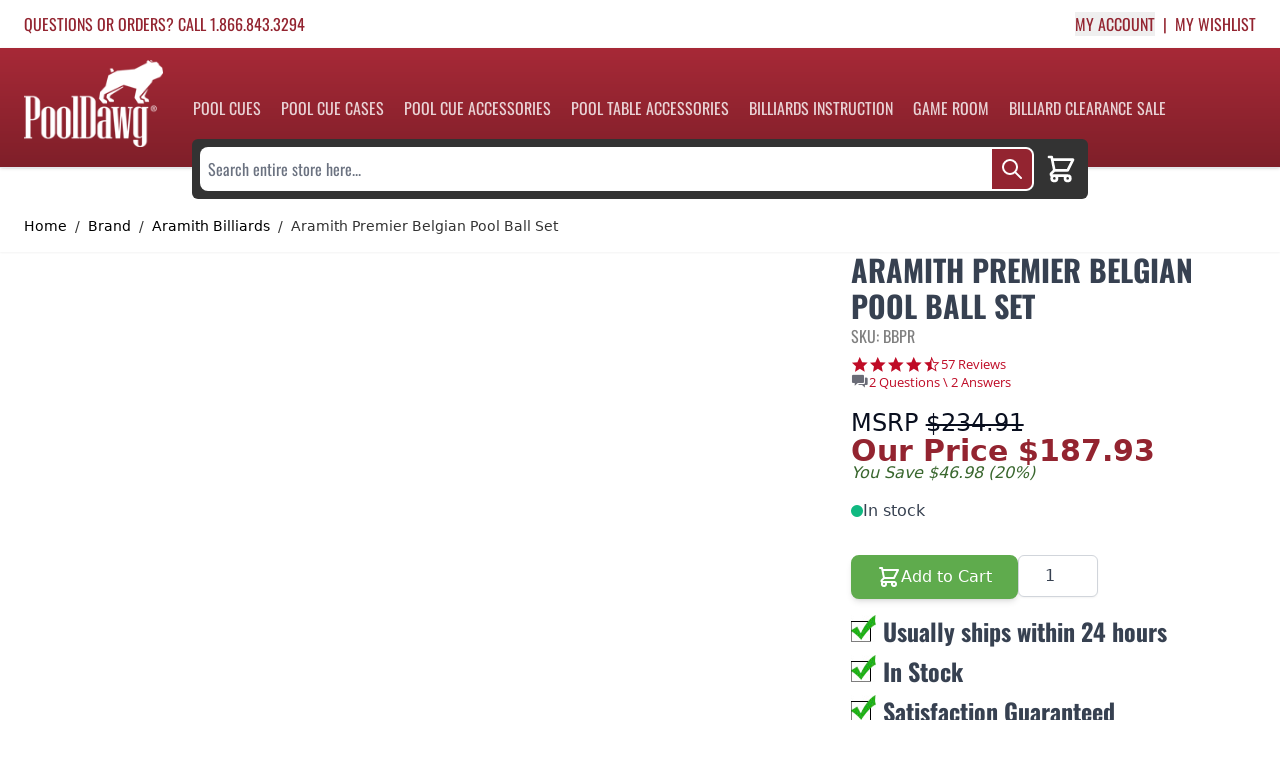

--- FILE ---
content_type: text/html; charset=UTF-8
request_url: https://www.pooldawg.com/aramith-premier-belgian-pool-ball-set
body_size: 67137
content:
<!doctype html>
<html lang="en">
<head prefix="og: http://ogp.me/ns# fb: http://ogp.me/ns/fb# product: http://ogp.me/ns/product#">
    <meta charset="utf-8"/>
<meta name="title" content="Aramith Premier Belgian Pool Ball Set | PoolDawg.com"/>
<meta name="description" content="This Aramith Premier Belgian Billiard Ball Set includes 15 superior table balls and an Aramith cue ball. Making it the perfect compromise between quality and price."/>
<meta name="keywords" content="billiard balls, aramith pool balls, Belgian pool balls, aramith ball set, phenolic ball set, high end ball set, high quality billiard balls"/>
<meta name="robots" content="INDEX,FOLLOW"/>
<meta name="viewport" content="width=device-width, initial-scale=1"/>
<title>Aramith Premier Belgian Pool Ball Set | PoolDawg.com</title>
<link  rel="stylesheet" type="text/css"  media="all" href="https://www.pooldawg.com/static/version1761120018/frontend/Pooldawg/default/en_US/css/styles.css" />
<script  type="text/javascript"  src="https://www.pooldawg.com/static/version1761120018/frontend/Pooldawg/default/en_US/Smile_ElasticsuiteTracker/js/tracking.js"></script>
<link  rel="canonical" href="https://www.pooldawg.com/aramith-premier-belgian-pool-ball-set" />
<link  rel="icon" type="image/x-icon" href="https://www.pooldawg.com/pub/media/favicon/stores/1/pooldawg-favicon_192x192.png" />
<link  rel="shortcut icon" type="image/x-icon" href="https://www.pooldawg.com/pub/media/favicon/stores/1/pooldawg-favicon_192x192.png" />
<link
    href="https://www.pooldawg.com/pub/media/favicon/stores/1/pooldawg-favicon.png"
    rel="icon"
    sizes="192x192"
  />

<meta name="google-site-verification" content="tlA31C9LYALcfgYxDbHX_COq8tu8wxVa1dpLDBPJkjw" />

<script src="https://assets.conversionwax.com/dist/app.js" defer></script>

<style>
    .flex-row-reverse {
    flex-direction: row-reverse;
}
    @media (min-width: 1024px) {
.lg\:w-1\/4 {
    width: 25%;
}
.lg\:w-3\/4 {
    width: 75%;
}        
.lg\:p-4 {
    padding: 1rem;
}
    }

img, video {
    height: auto !important;
}
iframe {
    max-width: 100%;
}
@media (min-width: 1024px) {
    .category-description {
        width: calc(100% - 200px - 1rem);
    }
}
</style>    
<script nonce="a3R6cnp0aGhqM2RpeGg4dDJycnBzd2U5a21uYWlodzY=">
    window.getWpGA4Cookie = function(name) {
        match = document.cookie.match(new RegExp(name + '=([^;]+)'));
        if (match) return decodeURIComponent(match[1].replace(/\+/g, ' ')) ;
    };

    window.ga4AllowServices = false;

    var isCookieRestrictionModeEnabled = 0,
        currentWebsiteId = 1,
        cookieRestrictionName = 'user_allowed_save_cookie';

    if (isCookieRestrictionModeEnabled) {
        allowedCookies = window.getWpGA4Cookie(cookieRestrictionName);

        if (allowedCookies !== undefined) {
            allowedWebsites = JSON.parse(allowedCookies);

            if (allowedWebsites[currentWebsiteId] === 1) {
                window.ga4AllowServices = true;
            }
        }
    } else {
        window.ga4AllowServices = true;
    }
</script>
        <script nonce="a3R6cnp0aGhqM2RpeGg4dDJycnBzd2U5a21uYWlodzY=">
        if (window.ga4AllowServices) {
            window.dataLayer = window.dataLayer || [];
                        var dl4Objects = [{"pageName":"Aramith Premier Belgian Pool Ball Set | PoolDawg.com","pageType":"product","ecommerce":{"currency":"USD","value":187.93,"items":[{"item_name":"Aramith Premier Belgian Pool Ball Set","affiliation":"PoolDawg - PoolDawg Store Group - PoolDawg","item_id":"BBPR","price":187.93,"item_category":"Pool Table Accessories","item_category2":"Pool Balls and Billiard Balls","item_category3":"Pool Balls Sets","item_list_name":"Pool Table Accessories\/Pool Balls and Billiard Balls\/Pool Balls Sets","item_list_id":"88","item_stock_status":"In stock","item_sale_product":"No","item_reviews_count":"0","item_reviews_score":"0"}]},"event":"view_item"},{"ecommerce":{"items":[{"item_name":"Aramith Premium Belgian Pool Ball Set","affiliation":"PoolDawg - PoolDawg Store Group - PoolDawg","item_id":"BBPM","price":205.8,"item_category":"Pool Table Accessories","item_category2":"Pool Balls and Billiard Balls","item_category3":"Pool Balls Sets","category":"Pool Table Accessories\/Pool Balls and Billiard Balls\/Pool Balls Sets","item_list_name":"Related Products From Aramith Premier Belgian Pool Ball Set","item_list_id":"related_products","index":1},{"item_name":"Aramith Crown Standard Belgian Pool Ball Set","affiliation":"PoolDawg - PoolDawg Store Group - PoolDawg","item_id":"BBCB","price":123.1,"item_category":"Pool Table Accessories","item_category2":"Pool Balls and Billiard Balls","item_category3":"Pool Balls Sets","category":"Pool Table Accessories\/Pool Balls and Billiard Balls\/Pool Balls Sets","item_list_name":"Related Products From Aramith Premier Belgian Pool Ball Set","item_list_id":"related_products","index":2},{"item_name":"Aramith Stone Pool Ball Set","affiliation":"PoolDawg - PoolDawg Store Group - PoolDawg","item_id":"BBSTN","price":244.23,"item_category":"Pool Table Accessories","item_category2":"Pool Balls and Billiard Balls","item_category3":"Pool Balls Sets","category":"Pool Table Accessories\/Pool Balls and Billiard Balls\/Pool Balls Sets","item_list_name":"Related Products From Aramith Premier Belgian Pool Ball Set","item_list_id":"related_products","index":3},{"item_name":"Aramith Super Pro Pool Ball Set","affiliation":"PoolDawg - PoolDawg Store Group - PoolDawg","item_id":"BBSAP","price":338.2,"item_category":"Pool Table Accessories","item_category2":"Pool Balls and Billiard Balls","item_category3":"Pool Balls Sets","category":"Pool Table Accessories\/Pool Balls and Billiard Balls\/Pool Balls Sets","item_list_name":"Related Products From Aramith Premier Belgian Pool Ball Set","item_list_id":"related_products","index":4}],"item_list_id":"related_products","item_list_name":"Related Products From Aramith Premier Belgian Pool Ball Set"},"event":"view_item_list"},{"ecommerce":{"items":[{"item_name":"Aramith Billiard Ball Cleaning Solution","affiliation":"PoolDawg - PoolDawg Store Group - PoolDawg","item_id":"TPABC","price":11.2,"item_category":"Pool Table Accessories","item_category2":"Pool Balls and Billiard Balls","item_category3":"Pool Ball Cleaning Tools","item_list_name":"Upsell Products From Aramith Premier Belgian Pool Ball Set","item_list_id":"upsell_products","index":1},{"item_name":"Aramith Micro Fiber Cleaning Cloth","affiliation":"PoolDawg - PoolDawg Store Group - PoolDawg","item_id":"TPAMFC","price":14.26,"item_category":"Pool Table Accessories","item_category2":"Pool Balls and Billiard Balls","item_category3":"Pool Ball Cleaning Tools","item_list_name":"Upsell Products From Aramith Premier Belgian Pool Ball Set","item_list_id":"upsell_products","index":2},{"item_name":"Aramith Billiard Ball Restorer","affiliation":"PoolDawg - PoolDawg Store Group - PoolDawg","item_id":"TPABR","price":12.29,"item_category":"Pool Table Accessories","item_category2":"Pool Balls and Billiard Balls","item_category3":"Pool Ball Cleaning Tools","item_list_name":"Upsell Products From Aramith Premier Belgian Pool Ball Set","item_list_id":"upsell_products","index":3},{"item_name":"Aramith Pro Cup 6 Red Dot TV 'Measles' Cue Ball","affiliation":"PoolDawg - PoolDawg Store Group - PoolDawg","item_id":"CBPC","price":46.75,"item_category":"Pool Cue Accessories","item_list_name":"Upsell Products From Aramith Premier Belgian Pool Ball Set","item_list_id":"upsell_products","index":4}],"item_list_id":"upsell_products","item_list_name":"Upsell Products From Aramith Premier Belgian Pool Ball Set"},"event":"view_item_list"}];
            for (var i in dl4Objects) {
                window.dataLayer.push({ecommerce: null});
                window.dataLayer.push(dl4Objects[i]);
            }
                        var wpGA4Cookies = ['wp_ga4_user_id','wp_ga4_customerGroup'];
            wpGA4Cookies.map(function (cookieName) {
                var cookieValue = window.getWpGA4Cookie(cookieName);
                if (cookieValue) {
                    var dl4Object = {};
                    dl4Object[cookieName.replace('wp_ga4_', '')] = cookieValue;
                    window.dataLayer.push(dl4Object);
                }
            });
        }
    </script>

    <!-- Google Tag Manager -->
<script nonce="a3R6cnp0aGhqM2RpeGg4dDJycnBzd2U5a21uYWlodzY="  > if (window.ga4AllowServices) {(function(w,d,s,l,i){w[l]=w[l]||[];w[l].push({'gtm.start':
new Date().getTime(),event:'gtm.js'});var f=d.getElementsByTagName(s)[0],
j=d.createElement(s),dl=l!='dataLayer'?'&l='+l:'';j.async=true;j.src=
'https://www.googletagmanager.com/gtm.js?id='+i+dl;f.parentNode.insertBefore(j,f);
})(window,document,'script','dataLayer','GTM-W7KRQNG');} </script>
<!-- End Google Tag Manager --><!-- NO Pixel ID is configured, please goto Admin -->
<script type="text&#x2F;javascript">    console.log('No Meta pixel is configured, please log in as a admin and then visit Stores -> Meta -> Setup -> Get Started');</script><script>
    var BASE_URL = 'https://www.pooldawg.com/';
    var THEME_PATH = 'https://www.pooldawg.com/static/version1761120018/frontend/Pooldawg/default/en_US';
    var COOKIE_CONFIG = {
        "expires": null,
        "path": "\u002F",
        "domain": ".www.pooldawg.com",
        "secure": true,
        "lifetime": "3600",
        "cookie_restriction_enabled": false    };
    var CURRENT_STORE_CODE = 'default';
    var CURRENT_WEBSITE_ID = '1';

    window.hyva = window.hyva || {}

    window.cookie_consent_groups = window.cookie_consent_groups || {}
    window.cookie_consent_groups['necessary'] = true;

    window.cookie_consent_config = window.cookie_consent_config || {};
    window.cookie_consent_config['necessary'] = [].concat(
        window.cookie_consent_config['necessary'] || [],
        [
            'user_allowed_save_cookie',
            'form_key',
            'mage-messages',
            'private_content_version',
            'mage-cache-sessid',
            'last_visited_store',
            'section_data_ids'
        ]
    );
</script>
<script>
    'use strict';
    (function( hyva, undefined ) {

        function lifetimeToExpires(options, defaults) {

            const lifetime = options.lifetime || defaults.lifetime;

            if (lifetime) {
                const date = new Date;
                date.setTime(date.getTime() + lifetime * 1000);
                return date;
            }

            return null;
        }

        function generateRandomString() {

            const allowedCharacters = '0123456789abcdefghijklmnopqrstuvwxyzABCDEFGHIJKLMNOPQRSTUVWXYZ',
                length = 16;

            let formKey = '',
                charactersLength = allowedCharacters.length;

            for (let i = 0; i < length; i++) {
                formKey += allowedCharacters[Math.round(Math.random() * (charactersLength - 1))]
            }

            return formKey;
        }

        const sessionCookieMarker = {noLifetime: true}

        const cookieTempStorage = {};

        const internalCookie = {
            get(name) {
                const v = document.cookie.match('(^|;) ?' + name + '=([^;]*)(;|$)');
                return v ? v[2] : null;
            },
            set(name, value, days, skipSetDomain) {
                let expires,
                    path,
                    domain,
                    secure,
                    samesite;

                const defaultCookieConfig = {
                    expires: null,
                    path: '/',
                    domain: null,
                    secure: false,
                    lifetime: null,
                    samesite: 'lax'
                };

                const cookieConfig = window.COOKIE_CONFIG || {};

                expires = days && days !== sessionCookieMarker
                    ? lifetimeToExpires({lifetime: 24 * 60 * 60 * days, expires: null}, defaultCookieConfig)
                    : lifetimeToExpires(window.COOKIE_CONFIG, defaultCookieConfig) || defaultCookieConfig.expires;

                path = cookieConfig.path || defaultCookieConfig.path;
                domain = !skipSetDomain && (cookieConfig.domain || defaultCookieConfig.domain);
                secure = cookieConfig.secure || defaultCookieConfig.secure;
                samesite = cookieConfig.samesite || defaultCookieConfig.samesite;

                document.cookie = name + "=" + encodeURIComponent(value) +
                    (expires && days !== sessionCookieMarker ? '; expires=' + expires.toGMTString() : '') +
                    (path ? '; path=' + path : '') +
                    (domain ? '; domain=' + domain : '') +
                    (secure ? '; secure' : '') +
                    (samesite ? '; samesite=' + samesite : 'lax');
            },
            isWebsiteAllowedToSaveCookie() {
                const allowedCookies = this.get('user_allowed_save_cookie');
                if (allowedCookies) {
                    const allowedWebsites = JSON.parse(unescape(allowedCookies));

                    return allowedWebsites[CURRENT_WEBSITE_ID] === 1;
                }
                return false;
            },
            getGroupByCookieName(name) {
                const cookieConsentConfig = window.cookie_consent_config || {};
                let group = null;
                for (let prop in cookieConsentConfig) {
                    if (!cookieConsentConfig.hasOwnProperty(prop)) continue;
                    if (cookieConsentConfig[prop].includes(name)) {
                        group = prop;
                        break;
                    }
                }
                return group;
            },
            isCookieAllowed(name) {
                const cookieGroup = this.getGroupByCookieName(name);
                return cookieGroup
                    ? window.cookie_consent_groups[cookieGroup]
                    : this.isWebsiteAllowedToSaveCookie();
            },
            saveTempStorageCookies() {
                for (const [name, data] of Object.entries(cookieTempStorage)) {
                    if (this.isCookieAllowed(name)) {
                        this.set(name, data['value'], data['days'], data['skipSetDomain']);
                        delete cookieTempStorage[name];
                    }
                }
            }
        };

        hyva.getCookie = (name) => {
            const cookieConfig = window.COOKIE_CONFIG || {};

            if (cookieConfig.cookie_restriction_enabled && ! internalCookie.isCookieAllowed(name)) {
                return cookieTempStorage[name] ? cookieTempStorage[name]['value'] : null;
            }

            return internalCookie.get(name);
        }

        hyva.setCookie = (name, value, days, skipSetDomain) => {
            const cookieConfig = window.COOKIE_CONFIG || {};

            if (cookieConfig.cookie_restriction_enabled && ! internalCookie.isCookieAllowed(name)) {
                cookieTempStorage[name] = {value, days, skipSetDomain};
                return;
            }
            return internalCookie.set(name, value, days, skipSetDomain);
        }


        hyva.setSessionCookie = (name, value, skipSetDomain) => {
            return hyva.setCookie(name, value, sessionCookieMarker, skipSetDomain)
        }

        hyva.getBrowserStorage = () => {
            const browserStorage = window.localStorage || window.sessionStorage;
            if (!browserStorage) {
                console.warn('Browser Storage is unavailable');
                return false;
            }
            try {
                browserStorage.setItem('storage_test', '1');
                browserStorage.removeItem('storage_test');
            } catch (error) {
                console.warn('Browser Storage is not accessible', error);
                return false;
            }
            return browserStorage;
        }

        hyva.postForm = (postParams) => {
            const form = document.createElement("form");

            let data = postParams.data;

            if (! postParams.skipUenc && ! data.uenc) {
                data.uenc = btoa(window.location.href);
            }
            form.method = "POST";
            form.action = postParams.action;

            Object.keys(postParams.data).map(key => {
                const field = document.createElement("input");
                field.type = 'hidden'
                field.value = postParams.data[key];
                field.name = key;
                form.appendChild(field);
            });

            const form_key = document.createElement("input");
            form_key.type = 'hidden';
            form_key.value = hyva.getFormKey();
            form_key.name="form_key";
            form.appendChild(form_key);

            document.body.appendChild(form);

            form.submit();
        }

        hyva.getFormKey = function () {
            let formKey = hyva.getCookie('form_key');

            if (!formKey) {
                formKey = generateRandomString();
                hyva.setCookie('form_key', formKey);
            }

            return formKey;
        }

        hyva.formatPrice = (value, showSign, options = {}) => {
            const formatter = new Intl.NumberFormat(
                'en\u002DUS',
                Object.assign({
                    style: 'currency',
                    currency: 'USD',
                    signDisplay: showSign ? 'always' : 'auto'
                }, options)
            );
            return (typeof Intl.NumberFormat.prototype.formatToParts === 'function') ?
                formatter.formatToParts(value).map(({type, value}) => {
                    switch (type) {
                        case 'currency':
                            return '\u0024' || value;
                        case 'minusSign':
                            return '- ';
                        case 'plusSign':
                            return '+ ';
                        default :
                            return value;
                    }
                }).reduce((string, part) => string + part) :
                formatter.format(value);
        }

        const formatStr = function (str, nStart) {
            const args = Array.from(arguments).slice(2);

            return str.replace(/(%+)([0-9]+)/g, (m, p, n) => {
                const idx = parseInt(n) - nStart;

                if (args[idx] === null || args[idx] === void 0) {
                    return m;
                }
                return p.length % 2
                    ? p.slice(0, -1).replace('%%', '%') + args[idx]
                    : p.replace('%%', '%') + n;
            })
        }

        hyva.str = function (string) {
            const args = Array.from(arguments);
            args.splice(1, 0, 1);

            return formatStr.apply(undefined, args);
        }

        hyva.strf = function () {
            const args = Array.from(arguments);
            args.splice(1, 0, 0);

            return formatStr.apply(undefined, args);
        }

        /**
         * Take a html string as `content` parameter and
         * extract an element from the DOM to replace in
         * the current page under the same selector,
         * defined by `targetSelector`
         */
        hyva.replaceDomElement = (targetSelector, content) => {
            // Parse the content and extract the DOM node using the `targetSelector`
            const parser = new DOMParser();
            const doc = parser.parseFromString(content, 'text/html');
            const contentNode = doc.querySelector(targetSelector);

            // Bail if content can't be found
            if (!contentNode) {
                return;
            }

            hyva.activateScripts(contentNode)

            // Replace the old DOM node with the new content
            document.querySelector(targetSelector).replaceWith(contentNode);

            // Reload customerSectionData and display cookie-messages if present
            window.dispatchEvent(new CustomEvent("reload-customer-section-data"));
            hyva.initMessages();
        }

        hyva.activateScripts = (contentNode) => {
            // Extract all the script tags from the content.
            // Script tags won't execute when inserted into a dom-element directly,
            // therefore we need to inject them to the head of the document.
            const tmpScripts = contentNode.getElementsByTagName('script');

            if (tmpScripts.length > 0) {
                // Push all script tags into an array
                // (to prevent dom manipulation while iterating over dom nodes)
                const scripts = [];
                for (let i = 0; i < tmpScripts.length; i++) {
                    scripts.push(tmpScripts[i]);
                }

                // Iterate over all script tags and duplicate+inject each into the head
                for (let i = 0; i < scripts.length; i++) {
                    let script = document.createElement('script');
                    script.innerHTML = scripts[i].innerHTML;

                    document.head.appendChild(script);

                    // Remove the original (non-executing) node from the content
                    scripts[i].parentNode.removeChild(scripts[i]);
                }
            }
            return contentNode;
        }

        const replace = {['+']: '-', ['/']: '_', ['=']: ','};
        hyva.getUenc = () => btoa(window.location.href).replace(/[+/=]/g, match => replace[match]);

        let currentTrap;

        const focusableElements = (rootElement) => {
            const selector = 'button, [href], input, select, textarea, details, [tabindex]:not([tabindex="-1"]';
            return Array.from(rootElement.querySelectorAll(selector))
                .filter(el => {
                    return el.style.display !== 'none'
                        && !el.disabled
                        && el.tabIndex !== -1
                        && (el.offsetWidth || el.offsetHeight || el.getClientRects().length)
                })
        }

        const focusTrap = (e) => {
            const isTabPressed = e.key === 'Tab' || e.keyCode === 9;
            if (!isTabPressed) return;

            const focusable = focusableElements(currentTrap)
            const firstFocusableElement = focusable[0]
            const lastFocusableElement = focusable[focusable.length - 1]

            e.shiftKey
                ? document.activeElement === firstFocusableElement && (lastFocusableElement.focus(), e.preventDefault())
                : document.activeElement === lastFocusableElement && (firstFocusableElement.focus(), e.preventDefault())
        };

        hyva.releaseFocus = (rootElement) => {
            if (currentTrap && (!rootElement || rootElement === currentTrap)) {
                currentTrap.removeEventListener('keydown', focusTrap)
                currentTrap = null
            }
        }
        hyva.trapFocus = (rootElement) => {
            if (!rootElement) return;
            hyva.releaseFocus()
            currentTrap = rootElement
            rootElement.addEventListener('keydown', focusTrap)
            const firstElement = focusableElements(rootElement)[0]
            firstElement && firstElement.focus()
        }

                hyva.alpineInitialized = (fn) => window.addEventListener('alpine:initialized', fn, {once: true})
                window.addEventListener('user-allowed-save-cookie', () => internalCookie.saveTempStorageCookies())

    }( window.hyva = window.hyva || {} ));
</script>
<script>
    if (!window.IntersectionObserver) {
        window.IntersectionObserver = function (callback) {
            this.observe = el => el && callback(this.takeRecords());
            this.takeRecords = () => [{isIntersecting: true, intersectionRatio: 1}];
            this.disconnect = () => {};
            this.unobserve = () => {};
        }
    }
</script>

<meta property="og:type" content="product" />
<meta property="og:title"
      content="Aramith&#x20;Premier&#x20;Belgian&#x20;Pool&#x20;Ball&#x20;Set" />
<meta property="og:image"
      content="https://cdn-v2.pooldawg.com/pub/media/catalog/product/cache/857d2ffef43fb1a7de30f663493a59c0/b/b/bbpr_01.png" />
<meta property="og:description"
      content="This&#x20;Aramith&#x20;Premier&#x20;Belgian&#x20;Billiard&#x20;Ball&#x20;Set&#x20;includes&#x20;15&#x20;superior&#x20;table&#x20;balls&#x20;and&#x20;an&#x20;Aramith&#x20;cue&#x20;ball.&#x20;With&#x20;its&#x20;classic&#x20;&#x201C;numbers&#x20;in&#x20;the&#x20;stripe&#x201D;&#x20;look&#x20;and&#x20;tight&#x20;cosmetic&#x20;criteria,&#x20;it&#x20;is&#x20;the&#x20;perfect&#x20;compromise&#x20;between&#x20;quality&#x20;and&#x20;price." />
<meta property="og:url" content="https://www.pooldawg.com/aramith-premier-belgian-pool-ball-set" />
    <meta property="product:price:amount" content="187.93"/>
    <meta property="product:price:currency"
      content="USD"/>
<!--- Sturctured Data -->
<script type="application/ld+json">
{
  "@context": "http://schema.org",
  "@type": "Product",
  "brand": {
    "@type" : "Brand",
    "name" : "Aramith Pool Balls"
  },
  "description": "This&#x20;Aramith&#x20;Premier&#x20;Belgian&#x20;Billiard&#x20;Ball&#x20;Set&#x20;includes&#x20;15&#x20;superior&#x20;table&#x20;balls&#x20;and&#x20;an&#x20;Aramith&#x20;cue&#x20;ball.&#x20;With&#x20;its&#x20;classic&#x20;&#x201C;numbers&#x20;in&#x20;the&#x20;stripe&#x201D;&#x20;look&#x20;and&#x20;tight&#x20;cosmetic&#x20;criteria,&#x20;it&#x20;is&#x20;the&#x20;perfect&#x20;compromise&#x20;between&#x20;quality&#x20;and&#x20;price.",
  "name": "Aramith Premier Belgian Pool Ball Set",
    "aggregateRating": {
    "@type": "AggregateRating",
    "ratingValue": "4.70",
    "bestRating": "5",
    "ratingCount": "57"
  },
    "image": "https://cdn-v2.pooldawg.com/pub/media/catalog/product/b/b/bbpr_cat.png",
  "sku": "BBPR",
  "url": "https://www.pooldawg.com/brand/aramith/aramith-premier-belgian-pool-ball-set",
    "offers": {
        "@type": "Offer",
        "availability": "http://schema.org/InStock",
        "itemCondition": "http://schema.org/NewCondition",
        "priceValidUntil": "2027-01-18",
        "seller" : {
              "@type" : "Organization",
              "url" : "https://www.pooldawg.com/",
              "logo": "https://www.pooldawg.com/static/version1761120018/frontend/Pooldawg/default/en_US/images/logo.svg",
              "contactPoint" : [
                { "@type" : "ContactPoint",
                  "telephone" : "+1-866-843-3294",
                  "contactType" : "customer service",
                  "areaServed": "US"
                } ]
              },
        "price": "187.93",
                "priceCurrency": "USD",
        "url" : "https://www.pooldawg.com/brand/aramith/aramith-premier-belgian-pool-ball-set"
      }

}
</script>
<!--- End of Sturctured Data -->

<!-- Open Graph Tags -->
<meta property="og:title" content="Aramith Premier Belgian Pool Ball Set" />
<meta property="og:url" content="https://www.pooldawg.com/brand/aramith/aramith-premier-belgian-pool-ball-set" />
<meta property="og:image" content="https://cdn-v2.pooldawg.com/pub/media/catalog/product/b/b/bbpr_cat.png"/>
<meta property="og:site_name" content="www.pooldawg.com" />
<meta property="og:description" content="This Aramith Premier Belgian Billiard Ball Set includes 15 superior table balls and an Aramith cue ball. With its classic “numbers in the stripe” look and tight cosmetic criteria, it is the perfect compromise between quality and price."/>
<!-- End of Open Graph Tags -->

</head>
<body id="html-body" class="catalog-product-view product-aramith-premier-belgian-pool-ball-set categorypath-brand-aramith category-aramith page-layout-1column">
<!-- Google Tag Manager (noscript) -->
<noscript><iframe src="https://www.googletagmanager.com/ns.html?id=GTM-W7KRQNG"
height="0" width="0" style="display:none;visibility:hidden"></iframe></noscript>
<!-- End Google Tag Manager (noscript) --><input name="form_key" type="hidden" value="a2wqTS3cq68Pq1KY" />
<script>
    async function createCart() {

        let newcart_storage = false;
        if(!hyva.getBrowserStorage().getItem('mage-cache-storage')) {
            hyva.getBrowserStorage().setItem('mage-cache-storage', JSON.stringify({
                "cart": {
                    "summary_count": 0,
                    "subtotalAmount": null,
                    "subtotal": "<span class='price'>$0.00</span>",
                    "possible_onepage_checkout": true,
                    "items": [],
                    "extra_actions": "",
                    "isGuestCheckoutAllowed": true,
                    "website_id": "1",
                    "storeId": "1",
                    "cartId": "",
                    "storeViewCode": "default",
                    "subtotal_incl_tax": "<span class='price'>$0.00</span>",
                    "subtotal_excl_tax": "<span class='price'>$0.00</span>",
                    "data_id": ""
                }
            }))
            newcart_storage = JSON.parse(hyva.getBrowserStorage().getItem('mage-cache-storage'));
        }

        this.cartId =  JSON.parse(hyva.getBrowserStorage().getItem('mage-cache-storage')).cart.cartId;
        var loginstatus = '';

        if (!this.cartId && !loginstatus) {

            //get Cart Id
            const CartIdResponse = await fetch('/maskid');
            const CartIdResults = await CartIdResponse.json();
            this.cartId = CartIdResults.data.cartId;

            //update cache
            let cache_storage = newcart_storage || JSON.parse(hyva.getBrowserStorage().getItem('mage-cache-storage'));
            cache_storage.cart.cartId = this.cartId;
            const browserStorage = hyva.getBrowserStorage();
            if (browserStorage) {
                browserStorage.setItem('mage-cache-storage', JSON.stringify(cache_storage));
            }
        }
    }
    createCart();


    function initAddToCart(type_id = null) {

        return {
            cartId: '',
            qty: 1,
            isLoading: false,
            sku: '',
            child_sku: '',
            bundle_selections: {},
            custom_options: {},
            related_sku: '',
            related_option: [],
            tipCartItem: [],
            relatedCartItems: [],
            type_id: (type_id) ? type_id : 'simple',
            am_giftcard_image: null,
            subtotal: 0,
            // setCartIdByCustomerData(customerData) {
            //     if (customerData && customerData.cart && customerData.cart.cartId) {
            //         this.cartId = JSON.parse(hyva.getBrowserStorage().getItem('mage-cache-storage')).cart.cartId;
            //         this.isLoading = false
            //     }
            // },

            formatBundleOptions() {
                let formatted_bundle_selections = [];
                const bundle_selections = JSON.parse(JSON.stringify(this.bundle_selections));
                for (var key in bundle_selections) {
                    if (bundle_selections.hasOwnProperty(key) && bundle_selections[key].length) {
                        formatted_bundle_selections.push({
                            id: parseInt(key),
                            quantity: 1,
                            value:  [ bundle_selections[key]+"" ]
                        })
                    }
                }
                return formatted_bundle_selections;
            },
            formatCustomOptions() {
                let formatted_custom_options = [];
                const custom_options = JSON.parse(JSON.stringify(this.custom_options));
                for (var key in custom_options) {
                    if (custom_options.hasOwnProperty(key)) {
                        formatted_custom_options.push({
                            id: parseInt(key),
                            value_string:  custom_options[key]
                        })
                    }
                }
                return formatted_custom_options;
            },

            formatAmGiftCardOptions() {
                const formElem = document.querySelector('#product_addtocart_form');
                const formData = new FormData(formElem);
                let formatted_giftcard_options = {
                    am_giftcard_amount: (!isNaN(formData.get('am_giftcard_amount'))) ? formData.get('am_giftcard_amount') : null,
                    am_giftcard_amount_custom: formData.get('am_giftcard_amount_custom') || null,
                    am_giftcard_type: formData.get('am_giftcard_type'),
                    am_giftcard_sender_name: formData.get('am_giftcard_sender_name'),
                    am_giftcard_recipient_name: formData.get('am_giftcard_recipient_name'),
                    am_giftcard_recipient_email: formData.get('am_giftcard_recipient_email'),
                    is_date_delivery: formData.get('is_date_delivery') ? formData.get('is_date_delivery') : false,
                    am_giftcard_date_delivery:formData.get('am_giftcard_date_delivery'),
                    am_giftcard_date_delivery_timezone:formData.get('am_giftcard_date_delivery_timezone'),
                    am_giftcard_message: formData.get('am_giftcard_message'),
                    am_giftcard_image: this.am_giftcard_image
                };



                return Object.fromEntries(Object.entries(formatted_giftcard_options).filter(([_, v]) => v != null));;
            },

            async addToCart(sku,event) {
                this.cartId =  JSON.parse(hyva.getBrowserStorage().getItem('mage-cache-storage')).cart.cartId;
                this.sku = sku;
                var loginstatus = '';

                if (!this.cartId && !loginstatus) {

                    //get Cart Id
                    const CartIdResponse = await fetch('/maskid');
                    const CartIdResults = await CartIdResponse.json();
                    this.cartId = CartIdResults.data.cartId;

                    //update cache
                    let cache_storage = JSON.parse(hyva.getBrowserStorage().getItem('mage-cache-storage'));
                    cache_storage.cart.cartId = this.cartId;
                    const browserStorage = hyva.getBrowserStorage();
                    if (browserStorage) {
                        browserStorage.setItem('mage-cache-storage', JSON.stringify(cache_storage));
                    }
                }

                if (!this.isLoading) {
                    this.loadingStart();

                    let addToQuery;
                    let queryVars = {};
                    const $this = this;

                    const cart_items = $this.relatedCartItems.concat($this.tipCartItem);


                    const has_related = cart_items.length > 0;

                    switch (this.type_id) {
                        case 'bundle' :
                            addToQuery = has_related ? `
            mutation addBundleProductToCart(
        $cartId: String!
        $quantity: Float!
        $sku: String!
        $bundle_options: [BundleOptionInput]!
        $custom_options: [CustomizableOptionInput]!
        $related_cart_items: [SimpleProductCartItemInput]!
    ) {

        addBundleProductsToCart(
            input: {
                cart_id: $cartId
                cart_items: [{
                    data: {
                        quantity: $quantity,
                        sku: $sku
                    }
                    bundle_options: $bundle_options,
                    customizable_options: $custom_options
                }]
            }
        ) {
            cart {
              prices {
                grand_total {
                  value
                  currency
                }
                subtotal_excluding_tax {
                  value
                  currency
                }
                subtotal_including_tax {
                  value
                  currency
                }
                applied_taxes {
                  amount {
                      value
                      currency
                  }
                  label
                }
                discounts {
                  amount {
                      value
                      currency
                  }
                  label
                }
              }
          items {
            product {
              name
              sku
            }
            quantity
          }
        }
        }

        addSimpleProductsToCart(
            input: {
                cart_id: $cartId
                cart_items: $related_cart_items
            }
        ){
            cart {
              prices {
                grand_total {
                  value
                  currency
                }
                subtotal_excluding_tax {
                  value
                  currency
                }
                subtotal_including_tax {
                  value
                  currency
                }
                applied_taxes {
                  amount {
                      value
                      currency
                  }
                  label
                }
                discounts {
                  amount {
                      value
                      currency
                  }
                  label
                }
              }
          items {
            product {
              name
              sku
            }
            quantity
          }
        }
        }

    }
` : `
    mutation addBundleProductToCart(
        $cartId: String!
        $quantity: Float!
        $sku: String!
        $bundle_options: [BundleOptionInput]!
        $custom_options: [CustomizableOptionInput]!
    ) {
        addBundleProductsToCart(
            input: {
                cart_id: $cartId
                cart_items: [{
                    data: {
                        quantity: $quantity,
                        sku: $sku
                    }
                    bundle_options: $bundle_options,
                    customizable_options: $custom_options
                }]
            }
        ) {
            cart {
              prices {
                grand_total {
                  value
                  currency
                }
                subtotal_excluding_tax {
                  value
                  currency
                }
                subtotal_including_tax {
                  value
                  currency
                }
                applied_taxes {
                  amount {
                      value
                      currency
                  }
                  label
                }
                discounts {
                  amount {
                      value
                      currency
                  }
                  label
                }
              }
          items {
            product {
              name
              sku
            }
            quantity
          }
        }
        }
    }
`;
                            queryVars = {
                                cartId: $this.cartId,
                                quantity: $this.qty,
                                sku: $this.sku,
                                bundle_options: $this.formatBundleOptions(),
                                custom_options: $this.formatCustomOptions()
                            }
                            break;
                        case 'configurable' :
                            addToQuery = has_related ? `
    mutation addConfigurableProductToCart(
        $cartId: String!
        $quantity: Float!
        $sku: String!
        $parentSku: String!
        $custom_options: [CustomizableOptionInput]!
        $related_cart_items: [SimpleProductCartItemInput]!
    ) {
        addConfigurableProductsToCart(
            input: {
                cart_id: $cartId
                cart_items: [
                    {
                        data: {
                            quantity: $quantity,
                            sku: $sku
                        }
                        parent_sku: $parentSku,
                        customizable_options: $custom_options
                    }
                ]
            }
        ) {
            cart {
              prices {
                grand_total {
                  value
                  currency
                }
                subtotal_excluding_tax {
                  value
                  currency
                }
                subtotal_including_tax {
                  value
                  currency
                }
                applied_taxes {
                  amount {
                      value
                      currency
                  }
                  label
                }
                discounts {
                  amount {
                      value
                      currency
                  }
                  label
                }
              }
          items {
            product {
              name
              sku
            }
            quantity
          }
        }
        }

        addSimpleProductsToCart(
            input: {
                cart_id: $cartId
                cart_items: $related_cart_items
            }
        ){
            cart {
              prices {
                grand_total {
                  value
                  currency
                }
                subtotal_excluding_tax {
                  value
                  currency
                }
                subtotal_including_tax {
                  value
                  currency
                }
                applied_taxes {
                  amount {
                      value
                      currency
                  }
                  label
                }
                discounts {
                  amount {
                      value
                      currency
                  }
                  label
                }
              }
          items {
            product {
              name
              sku
            }
            quantity
          }
        }
        }

    }
` :`
    mutation addConfigurableProductToCart(
        $cartId: String!
        $quantity: Float!
        $sku: String!
        $parentSku: String!
        $custom_options: [CustomizableOptionInput]!
    ) {
        addConfigurableProductsToCart(
            input: {
                cart_id: $cartId
                cart_items: [
                    {
                        data: {
                            quantity: $quantity,
                            sku: $sku
                        }
                        parent_sku: $parentSku,
                        customizable_options: $custom_options
                    }
                ]
            }
        ) {
            cart {
              prices {
                grand_total {
                  value
                  currency
                }
                subtotal_excluding_tax {
                  value
                  currency
                }
                subtotal_including_tax {
                  value
                  currency
                }
                applied_taxes {
                  amount {
                      value
                      currency
                  }
                  label
                }
                discounts {
                  amount {
                      value
                      currency
                  }
                  label
                }
              }
          items {
            product {
              name
              sku
            }
            quantity
          }
        }
        }
    }
`;
                            queryVars = {
                                cartId: this.cartId,
                                quantity: this.qty,
                                sku: this.child_sku,
                                parentSku: this.sku,
                                custom_options: $this.formatCustomOptions()
                            }
                            break;
                        case 'amgiftcard':
                            addToQuery = `
    mutation addAmGiftCardProductsToCart(
        $cartId: String!
        $quantity: Float!
        $sku: String!
        $gift_card_options: AmGiftCardOptionsInput!
    ) {
        addAmGiftCardProductsToCart(
            input: {
                cart_id: $cartId
                cart_items: [{
                    data: {
                        quantity: $quantity,
                        sku: $sku
                    }
                    gift_card_options: $gift_card_options
                }]
            }
        ) {
            cart {
              prices {
                grand_total {
                  value
                  currency
                }
                subtotal_excluding_tax {
                  value
                  currency
                }
                subtotal_including_tax {
                  value
                  currency
                }
                applied_taxes {
                  amount {
                      value
                      currency
                  }
                  label
                }
                discounts {
                  amount {
                      value
                      currency
                  }
                  label
                }
              }
          items {
            product {
              name
              sku
            }
            quantity
          }
        }
        }
    }
`;
                            queryVars = {
                                cartId: this.cartId,
                                quantity: this.qty,
                                sku: this.sku,
                                gift_card_options: $this.formatAmGiftCardOptions()
                            }
                            break;
                        default:
                            addToQuery = has_related ? `
    mutation addSimpleProductToCart(
        $cartId: String!
        $quantity: Float!
        $sku: String!
        $custom_options: [CustomizableOptionInput]!
        $related_cart_items: [SimpleProductCartItemInput]!
    ) {
    addSimpleProductsToCart(
        input: {
                cart_id: $cartId
                cart_items: [
                    {
                        data: {
                            quantity: $quantity,
                            sku: $sku
                        },
                        customizable_options: $custom_options
                    }
                ]
            }
        ) {
            cart {
              prices {
                grand_total {
                  value
                  currency
                }
                subtotal_excluding_tax {
                  value
                  currency
                }
                subtotal_including_tax {
                  value
                  currency
                }
                applied_taxes {
                  amount {
                      value
                      currency
                  }
                  label
                }
                discounts {
                  amount {
                      value
                      currency
                  }
                  label
                }
              }
          items {
            product {
              name
              sku
            }
            quantity
          }
        }
        }

    addSimpleProductsToCart(
        input: {
                cart_id: $cartId
                cart_items: $related_cart_items
            }
        ){
            cart {
              prices {
                grand_total {
                  value
                  currency
                }
                subtotal_excluding_tax {
                  value
                  currency
                }
                subtotal_including_tax {
                  value
                  currency
                }
                applied_taxes {
                  amount {
                      value
                      currency
                  }
                  label
                }
                discounts {
                  amount {
                      value
                      currency
                  }
                  label
                }
              }
          items {
            product {
              name
              sku
            }
            quantity
          }
        }
        }

    }
` : `
    mutation addSimpleProductToCart(
        $cartId: String!
        $quantity: Float!
        $sku: String!
        $custom_options: [CustomizableOptionInput]!
    ) {
    addSimpleProductsToCart(
        input: {
                cart_id: $cartId
                cart_items: [
                    {
                        data: {
                            quantity: $quantity,
                            sku: $sku
                        },
                        customizable_options: $custom_options
                    }
                ]
            }
        ) {
            cart {
              prices {
                grand_total {
                  value
                  currency
                }
                subtotal_excluding_tax {
                  value
                  currency
                }
                subtotal_including_tax {
                  value
                  currency
                }
                applied_taxes {
                  amount {
                      value
                      currency
                  }
                  label
                }
                discounts {
                  amount {
                      value
                      currency
                  }
                  label
                }
              }
          items {
            product {
              name
              sku
            }
            quantity
          }
        }
        }
    }
`;
                            queryVars = {
                                cartId: this.cartId,
                                quantity: this.qty,
                                sku: this.sku,
                                custom_options: $this.formatCustomOptions()
                            }
                            break;
                    }
                    if (has_related) queryVars.related_cart_items = cart_items;

                    fetch('https://www.pooldawg.com/graphql', {
                            method: 'POST',
                            headers: {
                                'Content-Type': 'application/json',
                                'X-Requested-With': 'XMLHttpRequest',
                                'Store': 'default',
                                credentials: 'include'
                            },
                            body: JSON.stringify({query: (addToQuery), variables: queryVars})
                        }
                    ).then((response) => {
                            return response.json()
                        }
                    ).then((data) => {
                        if (data && data.errors) {
                            this.loadingDone();
                            this.initErrorMessages(data.errors)
                        } else {
                            if(data.data.addConfigurableProductsToCart) {
                                this.subtotal = data.data.addConfigurableProductsToCart.cart.prices.subtotal_excluding_tax.value;
                            }
                            if(data.data.addBundleProductsToCart) {
                                this.subtotal = data.data.addBundleProductsToCart.cart.prices.subtotal_excluding_tax.value;
                            }
                            this.reloadCustomerData()
                        }
                    }).catch(error => {
                        console.error(error)
                        this.loadingDone();
                        typeof window.dispatchMessages !== "undefined" && window.dispatchMessages(
                            [{
                                type: "error",
                                text: "Something\u0020went\u0020wrong.\u0020Please\u0020try\u0020again."
                            }], 10000
                        )
                    })/*.finally(() => {
                        this.reloadCustomerData()
                    })*/
                }
            },
            clearErrorMessages() {
                window.dispatchEvent(new CustomEvent('clear-messages'))
            },
            initErrorMessages(errors) {
                let messages = []
                for (const error in Object.keys(errors)) {
                    messages.push({
                        type: 'error',
                        text: errors[error].message
                    })
                }
                typeof window.dispatchMessages !== "undefined" && window.dispatchMessages(messages)
            },
            async reloadCustomerData() {
                const $this = this;
                const mageCacheStorage = JSON.parse(hyva.getBrowserStorage().getItem('mage-cache-storage'));
                if(mageCacheStorage.cart.items.length < 1) {
                    const up = await fetch('/maskid/update');
                }
                const reloadCustomerDataEvent = new CustomEvent("reload-customer-section-data")
                window.dispatchEvent(reloadCustomerDataEvent)

                window.addEventListener('private-content-loaded', function(){
                    $this.loadingDone();

                    const toggleCart = new CustomEvent("toggle-cart",{detail: { subtotal: $this.subtotal } });
                    window.dispatchEvent(toggleCart)
                });



            },
            configurableSelectionChanged(event) {
                this.child_sku = configurableOptionConfig.sku[event.detail.productIndex];

            },
            bundleSelectionChanged(detail) {
                this.bundle_selections = detail;
            },
            customOptionChanged(detail) {
                if(detail.active) {
                    this.custom_options[detail.customOptionId] = detail.value;
                } else {
                    delete this.custom_options[detail.customOptionId];
                }
            },
            tipChanged(event) {
                this.tipCartItem = (event.detail.value == null) ? [] : [event.detail.value]
            },
            relatedChanged(event) {
                this.relatedCartItems = event.detail.value;
            },
            loadingDone() {
                this.isLoading = false;
                const loadingDone = new CustomEvent("addtocart-done");
                window.dispatchEvent(loadingDone);
            },
            loadingStart() {
                this.isLoading = true;
                const loadingStart = new CustomEvent("addtocart-loading");
                window.dispatchEvent(loadingStart);
            },

            eventListeners: {

                ['@update-qty.window'](event) {
                    this.qty = event.detail;
                },
                ['@configurable-selection-changed.window'](event) {
                    this.configurableSelectionChanged(event);
                },
                ['@update-bundle-option-active.window'](event) {
                    this.bundleSelectionChanged(event.detail);
                },
                ['@update-custom-option-active.window'](event) {
                    this.customOptionChanged(event.detail);
                },
                ['@click-giftcard-image.window'](event) {
                    this.am_giftcard_image = event.detail.id;
                },
                ['@related-changed.window'](event) {
                    this.relatedChanged(event);
                },
                ['@tip-changed.window'](event) {
                    this.tipChanged(event);
                }

            }

        }
    }

</script>
<div
    x-data="{isLoading:false}"
    @addtocart-loading.window="isLoading=true"
    @addtocart-done.window="isLoading=false"
    class="hidden relative"
    :class="{'block':isLoading,'hidden':!isLoading}"
    style="z-index:9999"
    >
    <div class="flex flex-row justify-center items-center w-full h-full fixed select-none"
     style="left: 50%;top: 50%;transform: translateX(-50%) translateY(-50%);background: rgba(255,255,255,0.7);"
     x-show="isLoading"
     x-transition:enter="ease-out duration-200"
     x-transition:enter-start="opacity-0"
     x-transition:enter-end="opacity-100"
     x-transition:leave="ease-in duration-200"
     x-transition:leave-start="opacity-100"
     x-transition:leave-end="opacity-0">
    <!-- By Sam Herbert (@sherb), for everyone. More @ http://goo.gl/7AJzbL -->
<svg xmlns="http://www.w3.org/2000/svg" viewBox="0 0 57 57" stroke="currentColor" class="text-primary" width="57" height="57" role="img">
    <g fill="none" fill-rule="evenodd">
        <g transform="translate(1 1)" stroke-width="2">
            <circle cx="5" cy="50" r="5">
                <animate attributeName="cy" begin="0s" dur="2.2s" values="50;5;50;50" calcMode="linear" repeatCount="indefinite"/>
                <animate attributeName="cx" begin="0s" dur="2.2s" values="5;27;49;5" calcMode="linear" repeatCount="indefinite"/>
            </circle>
            <circle cx="27" cy="5" r="5">
                <animate attributeName="cy" begin="0s" dur="2.2s" from="5" to="5" values="5;50;50;5" calcMode="linear" repeatCount="indefinite"/>
                <animate attributeName="cx" begin="0s" dur="2.2s" from="27" to="27" values="27;49;5;27" calcMode="linear" repeatCount="indefinite"/>
            </circle>
            <circle cx="49" cy="50" r="5">
                <animate attributeName="cy" begin="0s" dur="2.2s" values="50;50;5;50" calcMode="linear" repeatCount="indefinite"/>
                <animate attributeName="cx" from="49" to="49" begin="0s" dur="2.2s" values="49;5;27;49" calcMode="linear" repeatCount="indefinite"/>
            </circle>
        </g>
    </g>
<title>loader</title></svg>
    <div class="ml-10 text-primary text-xl">
        Loading...    </div>
</div>
</div>
<div class="page-wrapper"><header class="page-header"><script type="application/javascript" async
 src="https://static.klaviyo.com/onsite/js/klaviyo.js?company_id=X6tu3j"></script>
<div x-data="initKlaviyoCustomerTracking()"
     @private-content-loaded.window="sendCustomerDataToKlaviyo(event.detail.data)"></div>
    <script>
        function initKlaviyoCustomerTracking() {
            return {
                sendCustomerDataToKlaviyo(data) {
                    let _learnq = window._learnq || [];
                    let customer = data.customer;

                    if(customer.email) {
                        _learnq.push(['identify', {
                            $email: customer.email,
                            $first_name: customer.firstname ? customer.firstname : '',
                            $last_name:  customer.lastname ? customer.lastname : ''
                        }]);
                    }
                }
            }
        }
    </script>
<a class="action skip sr-only contentarea"
   href="#contentarea">
    <span>
        Skip to Content    </span>
</a>
<script>
    function initHeader () {
        return {
            searchOpen: false,
            cart: {},
            getData(data) {
                if (data.cart) { this.cart = data.cart }
            },
            menu: initHeaderNavigation()
        }
    }
    function initCompareHeader() {
        return {
            compareProducts: null,
            itemCount: 0,
            receiveCompareData(data) {
                if (data['compare-products']) {
                    this.compareProducts = data['compare-products'];
                    this.itemCount = this.compareProducts.count;
                }
            }
        }
    }
</script>
<!-- top section -->
<div class="bg-white font-pd hidden lg:block">
    <div class="flex flex-wrap items-center justify-between w-full px-6 py-3 mx-auto mt-0 text-secondary font-medium uppercase">

        <div>QUESTIONS OR ORDERS? CALL 1.866.843.3294</div>

        <!-- Icon Links -->
        <div class="flex items-center justify-end order-1 top-links">
            <!--Compare Icon-->
                        <!--Cart Icon-->
                        <!--Customer Icon & Dropdown-->
            
<div x-data="{ open: false }" class="relative inline-block ml-1 sm:ml-3">
    <button id="customer-menu"
            type="button"
            class="block focus:outline-none font-medium uppercase"
            @click="open = true"
            aria-haspopup="true"
            aria-expanded="true"
            aria-label="My&#x20;Account"
    >
<!--        <svg xmlns="http://www.w3.org/2000/svg" width="24" height="24" viewBox="0 0 24 24" fill="currentColor"-->
<!--            class="w-8 h-8 md:h-6 md:w-6" aria-hidden="true">-->
<!--            <circle fill="none" cx="12" cy="7" r="3"></circle>-->
<!--            <path d="M12 2C9.243 2 7 4.243 7 7s2.243 5 5 5 5-2.243 5-5S14.757 2 12 2zM12 10c-1.654-->
<!--                0-3-1.346-3-3s1.346-3 3-3 3 1.346 3 3S13.654 10 12 10zM21 21v-1c0-3.859-3.141-7-7-7h-4c-3.86-->
<!--                0-7 3.141-7 7v1h2v-1c0-2.757 2.243-5 5-5h4c2.757 0 5 2.243 5 5v1H21z">-->
<!--            </path>-->
<!--        </svg>-->
        My Account
    </button>
    <nav class="absolute right-0 z-30 w-40 py-2 mt-2 -mr-4 overflow-auto origin-top-right rounded-sm
        shadow-lg sm:w-48 lg:mt-3 bg-container-lighter text-gray-400"
         x-cloak x-show="open"
         @click.outside="open = false"
         aria-labelledby="customer-menu"
    >
                    <a class="block px-4 py-2 lg:px-5 lg:py-2 hover:bg-gray-300"
               href="https://www.pooldawg.com/customer/account/index/">
                Sign In            </a>
                            <a class="block px-4 py-2 lg:px-5 lg:py-2 hover:bg-gray-300"
                   href="https://www.pooldawg.com/customer/account/create/"
                >
                    Create an Account                </a>
                        </nav>
</div>


            <!-- Wishlist -->
            <div class=""><a href="/wishlist/" title="My Wishlist">My Wishlist</a></div>



        </div>

    </div>
</div>

<nav id="header"
     class="w-full border-b shadow bg-white lg:bg-gradient-to-b from-secondary-lighter to-secondary-darker font-pd"
     x-data="initHeader()"
     @keydown.window.escape="searchOpen = false;"
     @private-content-loaded.window="getData(event.detail.data)"
>


    <div class="container relative grid grid-cols-3 lg:flex items-center justify-between w-full px-6 pt-2 pb-1 lg:pt-3 lg:pb-3 mx-auto mt-0">
        <!--Logo-->
        <div class="order-2 lg:order-1 w-full lg:pb-2 lg:pr-5 sm:w-auto sm:pb-0 w-48">
    <a class="flex items-center justify-center text-xl font-medium tracking-wide text-gray-800
        no-underline hover:no-underline font-title"
       href="https://www.pooldawg.com/"
       title="Pooldawg"
       aria-label="store logo">
        <img src="https://www.pooldawg.com/static/version1761120018/frontend/Pooldawg/default/en_US/images/logo.png"
             title="Pooldawg"
             alt="Pooldawg"
             width="159"
             height="100"
             class="hidden lg:block"
                    />


        <svg xmlns="http://www.w3.org/2000/svg" xmlns:xlink="http://www.w3.org/1999/xlink" x="0px" y="0px"
             viewBox="0 0 656.16 266.45" style="enable-background:new 0 0 656.16 266.45;" xml:space="preserve"
             class="lg:hidden text-secondary lg:text-white fill-current w-28">
            <g>
                <g>
                    <path  d="M87.63,98.53c0,8.12-3.4,15.08-10.2,20.89c-6.8,5.81-15.02,8.71-24.64,8.71H42.73v81.72h7.22v5.24H12.28
                        v-5.24h7.22V17.23h-7.22v-5.24h40.51c9.63,0,17.85,2.9,24.64,8.71c6.8,5.81,10.2,12.77,10.2,20.89V98.53z M64.4,111.27V28.85
                        c0-3.21-1.13-5.95-3.4-8.22c-2.27-2.27-5.01-3.4-8.21-3.4H42.73v105.66h10.06c3.21,0,5.95-1.13,8.21-3.4
                        C63.27,117.22,64.4,114.49,64.4,111.27"/>
                    <path  d="M160.43,186.91c0,8.31-3.09,15.32-9.28,21.03c-6.19,5.71-14,8.57-23.44,8.57c-9.44,0-17.28-2.86-23.51-8.57
                        c-6.23-5.71-9.35-12.72-9.35-21.03V92.44c0-8.31,3.12-15.32,9.35-21.03c6.23-5.71,14.07-8.57,23.51-8.57
                        c9.44,0,17.26,2.86,23.44,8.57c6.18,5.72,9.28,12.72,9.28,21.03V186.91z M137.77,199.65V79.69c0-7.74-3.35-11.61-10.06-11.61
                        c-6.8,0-10.2,3.87-10.2,11.61v119.96c0,7.74,3.4,11.62,10.2,11.62C134.42,211.27,137.77,207.4,137.77,199.65"/>
                    <path  d="M234.66,186.91c0,8.31-3.09,15.32-9.28,21.03c-6.19,5.71-14,8.57-23.44,8.57c-9.44,0-17.28-2.86-23.51-8.57
                        c-6.23-5.71-9.35-12.72-9.35-21.03V92.44c0-8.31,3.12-15.32,9.35-21.03c6.23-5.71,14.07-8.57,23.51-8.57
                        c9.44,0,17.25,2.86,23.44,8.57c6.18,5.72,9.28,12.72,9.28,21.03V186.91z M212,199.65V79.69c0-7.74-3.35-11.61-10.05-11.61
                        c-6.8,0-10.2,3.87-10.2,11.61v119.96c0,7.74,3.4,11.62,10.2,11.62C208.65,211.27,212,207.4,212,199.65"/>
                    <polygon  points="276.44,215.09 239.34,215.09 239.34,209.85 246.56,209.85 246.56,17.23 239.34,17.23 239.34,11.99
                        269.08,11.99 269.08,209.85 276.44,209.85 		"/>
                    <path  d="M353.5,185.49c0,8.12-3.4,15.08-10.2,20.89c-6.8,5.81-15.01,8.71-24.64,8.71h-40.51v-5.24h7.22V17.23h-7.22
                        v-5.24h40.51c9.63,0,17.85,2.9,24.64,8.71c6.8,5.81,10.2,12.77,10.2,20.89V185.49z M330.27,198.24V28.85
                        c0-3.21-1.13-5.95-3.4-8.22c-2.27-2.27-5.01-3.4-8.21-3.4H308.6v192.62h10.05c3.21,0,5.95-1.13,8.21-3.4
                        C329.14,204.19,330.27,201.45,330.27,198.24"/>
                    <path  d="M433.1,215.09h-29.88v-4.11c-4.25,3.68-9.68,5.53-16.29,5.53c-16.05,0-24.08-8.87-24.08-26.63v-33.43
                        c0-18.69,11.14-28.04,33.43-28.04h6.94V79.69c0-7.74-2.84-11.61-8.5-11.61c-5.57,0-8.36,3.87-8.36,11.61v30.74H363.7V92.44
                        c0-8.97,2.81-16.15,8.43-21.53c5.62-5.38,13.15-8.07,22.59-8.07c9.54,0,17.09,2.69,22.66,8.07c5.57,5.38,8.36,12.56,8.36,21.53
                        v117.41h7.36V215.09z M403.22,205.75v-72.1h-6.66c-7.37,0-11.05,3.83-11.05,11.47v54.53c0,7.37,2.6,11.05,7.79,11.05
                        C396.6,210.7,399.91,209.05,403.22,205.75"/>
                    <polygon  points="531.08,69.49 523.86,69.49 510.55,215.09 488.45,215.09 478.54,105.18 471.31,215.09 449.36,215.09
                        435.91,69.49 428.68,69.49 428.68,64.25 465.51,64.25 465.51,69.49 458.28,69.49 466.36,183.79 474.57,64.25 495.96,64.25
                        506.16,183.79 515.79,69.49 508.42,69.49 508.42,64.25 531.08,64.25 		"/>
                    <path  d="M605.59,69.49h-7.22v158.06c0,8.31-2.93,15.32-8.78,21.03c-5.86,5.71-13.46,8.57-22.8,8.57
                        c-8.78,0-16.41-2.9-22.88-8.71c-6.47-5.81-9.7-12.77-9.7-20.89v-5.24h22.66v17.99c0,7.74,3.3,11.62,9.92,11.62
                        c5.95,0,8.92-3.87,8.92-11.62v-32.15c-4.25,3.68-9.87,5.52-16.86,5.52c-16.43,0-24.64-8.92-24.64-26.77V89.46
                        c0-17.75,8.22-26.62,24.64-26.62c6.99,0,12.61,1.84,16.86,5.52v-4.11h29.88V69.49z M575.7,202.91V73.6
                        c-3.31-3.31-6.8-4.96-10.48-4.96c-5.57,0-8.36,3.68-8.36,11.04v117.13c0,7.37,2.79,11.05,8.36,11.05
                        C568.91,207.87,572.4,206.22,575.7,202.91"/>
                </g>
                <path  d="M634.39,72.33v-0.12c1.68-0.49,3.05-1.74,3.05-3.8c0-1.5-0.49-2.55-1.43-3.24c-0.94-0.69-2.5-1.18-4.86-1.18
                    c-1.87,0-3.12,0.2-4.42,0.37V80h2.49v-6.73h1.74c1.99,0,2.99,0.75,3.37,2.75c0.31,2.05,0.69,3.49,1.06,3.99h2.62
                    c-0.25-0.5-0.63-1.44-1-3.87C636.68,73.83,635.76,72.58,634.39,72.33 M631.02,71.34h-1.81v-5.29c0.44-0.07,1-0.13,1.81-0.13
                    c2.8,0,3.8,1.37,3.8,2.73C634.82,70.6,633.08,71.34,631.02,71.34"/>
                <path  d="M631.89,57.82h-0.06c-7.66,0-13.89,6.23-13.89,14.02c0,7.92,6.23,14.08,13.89,14.08
                    c7.72,0,13.83-6.16,13.83-14.08C645.67,64.05,639.56,57.82,631.89,57.82 M631.89,83.75c-6.23,0-11.27-5.24-11.27-11.9
                    c0-6.55,5.04-11.84,11.21-11.84h0.06c6.23,0,11.22,5.29,11.22,11.9C643.11,78.5,638.12,83.81,631.89,83.75"/>
            </g>
        </svg>


            </a>
</div>

        <div class="flex flex-wrap items-center justify-right  lg:w-full order-1 lg:order-2">
            <!--Main Navigation-->
            <div class="z-20 navigation">
    <!-- mobile -->
    <div x-ref="nav-mobile"
         @load.window="menu.setActiveMenu($refs['nav-mobile'])"
         class=" lg:hidden overflow-y-auto max-h-full"
         :class="{'min-h-screen fixed top-0 left-0 w-full bg-container-lighter' : menu.open}"
         @toggle-mobile-menu.window="menu.open = !menu.open"
         @keydown.window.escape="menu.open=false"
    >
        <div class="flex items-baseline justify-between menu-icon "
             :class="{ 'bg-white': menu.open }"
        >
            <div class="flex justify-end w-full">
                <div class="hidden flex items-center pl-4"
                     :class="{ 'hidden' : !menu.open, 'block': menu.open }">
                    <div class="order-2 lg:order-1 w-full lg:pb-2 lg:pr-5 sm:w-auto sm:pb-0 w-48">
    <a class="flex items-center justify-center text-xl font-medium tracking-wide text-gray-800
        no-underline hover:no-underline font-title"
       href="https://www.pooldawg.com/"
       title="Pooldawg"
       aria-label="store logo">
        <img src="https://www.pooldawg.com/static/version1761120018/frontend/Pooldawg/default/en_US/images/logo.png"
             title="Pooldawg"
             alt="Pooldawg"
             width="159"
             height="100"
             class="hidden lg:block"
                    />


        <svg xmlns="http://www.w3.org/2000/svg" xmlns:xlink="http://www.w3.org/1999/xlink" x="0px" y="0px"
             viewBox="0 0 656.16 266.45" style="enable-background:new 0 0 656.16 266.45;" xml:space="preserve"
             class="lg:hidden text-secondary lg:text-white fill-current w-28">
            <g>
                <g>
                    <path  d="M87.63,98.53c0,8.12-3.4,15.08-10.2,20.89c-6.8,5.81-15.02,8.71-24.64,8.71H42.73v81.72h7.22v5.24H12.28
                        v-5.24h7.22V17.23h-7.22v-5.24h40.51c9.63,0,17.85,2.9,24.64,8.71c6.8,5.81,10.2,12.77,10.2,20.89V98.53z M64.4,111.27V28.85
                        c0-3.21-1.13-5.95-3.4-8.22c-2.27-2.27-5.01-3.4-8.21-3.4H42.73v105.66h10.06c3.21,0,5.95-1.13,8.21-3.4
                        C63.27,117.22,64.4,114.49,64.4,111.27"/>
                    <path  d="M160.43,186.91c0,8.31-3.09,15.32-9.28,21.03c-6.19,5.71-14,8.57-23.44,8.57c-9.44,0-17.28-2.86-23.51-8.57
                        c-6.23-5.71-9.35-12.72-9.35-21.03V92.44c0-8.31,3.12-15.32,9.35-21.03c6.23-5.71,14.07-8.57,23.51-8.57
                        c9.44,0,17.26,2.86,23.44,8.57c6.18,5.72,9.28,12.72,9.28,21.03V186.91z M137.77,199.65V79.69c0-7.74-3.35-11.61-10.06-11.61
                        c-6.8,0-10.2,3.87-10.2,11.61v119.96c0,7.74,3.4,11.62,10.2,11.62C134.42,211.27,137.77,207.4,137.77,199.65"/>
                    <path  d="M234.66,186.91c0,8.31-3.09,15.32-9.28,21.03c-6.19,5.71-14,8.57-23.44,8.57c-9.44,0-17.28-2.86-23.51-8.57
                        c-6.23-5.71-9.35-12.72-9.35-21.03V92.44c0-8.31,3.12-15.32,9.35-21.03c6.23-5.71,14.07-8.57,23.51-8.57
                        c9.44,0,17.25,2.86,23.44,8.57c6.18,5.72,9.28,12.72,9.28,21.03V186.91z M212,199.65V79.69c0-7.74-3.35-11.61-10.05-11.61
                        c-6.8,0-10.2,3.87-10.2,11.61v119.96c0,7.74,3.4,11.62,10.2,11.62C208.65,211.27,212,207.4,212,199.65"/>
                    <polygon  points="276.44,215.09 239.34,215.09 239.34,209.85 246.56,209.85 246.56,17.23 239.34,17.23 239.34,11.99
                        269.08,11.99 269.08,209.85 276.44,209.85 		"/>
                    <path  d="M353.5,185.49c0,8.12-3.4,15.08-10.2,20.89c-6.8,5.81-15.01,8.71-24.64,8.71h-40.51v-5.24h7.22V17.23h-7.22
                        v-5.24h40.51c9.63,0,17.85,2.9,24.64,8.71c6.8,5.81,10.2,12.77,10.2,20.89V185.49z M330.27,198.24V28.85
                        c0-3.21-1.13-5.95-3.4-8.22c-2.27-2.27-5.01-3.4-8.21-3.4H308.6v192.62h10.05c3.21,0,5.95-1.13,8.21-3.4
                        C329.14,204.19,330.27,201.45,330.27,198.24"/>
                    <path  d="M433.1,215.09h-29.88v-4.11c-4.25,3.68-9.68,5.53-16.29,5.53c-16.05,0-24.08-8.87-24.08-26.63v-33.43
                        c0-18.69,11.14-28.04,33.43-28.04h6.94V79.69c0-7.74-2.84-11.61-8.5-11.61c-5.57,0-8.36,3.87-8.36,11.61v30.74H363.7V92.44
                        c0-8.97,2.81-16.15,8.43-21.53c5.62-5.38,13.15-8.07,22.59-8.07c9.54,0,17.09,2.69,22.66,8.07c5.57,5.38,8.36,12.56,8.36,21.53
                        v117.41h7.36V215.09z M403.22,205.75v-72.1h-6.66c-7.37,0-11.05,3.83-11.05,11.47v54.53c0,7.37,2.6,11.05,7.79,11.05
                        C396.6,210.7,399.91,209.05,403.22,205.75"/>
                    <polygon  points="531.08,69.49 523.86,69.49 510.55,215.09 488.45,215.09 478.54,105.18 471.31,215.09 449.36,215.09
                        435.91,69.49 428.68,69.49 428.68,64.25 465.51,64.25 465.51,69.49 458.28,69.49 466.36,183.79 474.57,64.25 495.96,64.25
                        506.16,183.79 515.79,69.49 508.42,69.49 508.42,64.25 531.08,64.25 		"/>
                    <path  d="M605.59,69.49h-7.22v158.06c0,8.31-2.93,15.32-8.78,21.03c-5.86,5.71-13.46,8.57-22.8,8.57
                        c-8.78,0-16.41-2.9-22.88-8.71c-6.47-5.81-9.7-12.77-9.7-20.89v-5.24h22.66v17.99c0,7.74,3.3,11.62,9.92,11.62
                        c5.95,0,8.92-3.87,8.92-11.62v-32.15c-4.25,3.68-9.87,5.52-16.86,5.52c-16.43,0-24.64-8.92-24.64-26.77V89.46
                        c0-17.75,8.22-26.62,24.64-26.62c6.99,0,12.61,1.84,16.86,5.52v-4.11h29.88V69.49z M575.7,202.91V73.6
                        c-3.31-3.31-6.8-4.96-10.48-4.96c-5.57,0-8.36,3.68-8.36,11.04v117.13c0,7.37,2.79,11.05,8.36,11.05
                        C568.91,207.87,572.4,206.22,575.7,202.91"/>
                </g>
                <path  d="M634.39,72.33v-0.12c1.68-0.49,3.05-1.74,3.05-3.8c0-1.5-0.49-2.55-1.43-3.24c-0.94-0.69-2.5-1.18-4.86-1.18
                    c-1.87,0-3.12,0.2-4.42,0.37V80h2.49v-6.73h1.74c1.99,0,2.99,0.75,3.37,2.75c0.31,2.05,0.69,3.49,1.06,3.99h2.62
                    c-0.25-0.5-0.63-1.44-1-3.87C636.68,73.83,635.76,72.58,634.39,72.33 M631.02,71.34h-1.81v-5.29c0.44-0.07,1-0.13,1.81-0.13
                    c2.8,0,3.8,1.37,3.8,2.73C634.82,70.6,633.08,71.34,631.02,71.34"/>
                <path  d="M631.89,57.82h-0.06c-7.66,0-13.89,6.23-13.89,14.02c0,7.92,6.23,14.08,13.89,14.08
                    c7.72,0,13.83-6.16,13.83-14.08C645.67,64.05,639.56,57.82,631.89,57.82 M631.89,83.75c-6.23,0-11.27-5.24-11.27-11.9
                    c0-6.55,5.04-11.84,11.21-11.84h0.06c6.23,0,11.22,5.29,11.22,11.9C643.11,78.5,638.12,83.81,631.89,83.75"/>
            </g>
        </svg>


            </a>
</div>
                </div>

                <a @click="$dispatch('toggle-mobile-menu')"
                       class="flex items-center justify-center cursor-pointer text-secondary lg:text-white"
                       :class="{ 'ml-auto': menu.open }">
                    <svg class="hidden w-16 h-16 p-4 fill-current"
                         :class="{ 'hidden' : !menu.open, 'block': menu.open }"
                         xmlns="http://www.w3.org/2000/svg" width="20" height="20"
                         viewBox="0 0 20 20">
                        <path fill-rule="evenodd" clip-rule="evenodd"
                              d="M18.278 16.864a1 1 0 0 1-1.414 1.414l-4.829-4.828-4.828 4.828a1 1 0 0
                          1-1.414-1.414l4.828-4.829-4.828-4.828a1 1 0 0 1 1.414-1.414l4.829 4.828
                          4.828-4.828a1 1 0 1 1 1.414 1.414l-4.828 4.829 4.828 4.828z">
                        </path>
                    </svg>
                    <svg class="block w-12 h-12 p-3 fill-current"
                         :class="{ 'hidden' : menu.open, 'block': !menu.open }"
                         xmlns="http://www.w3.org/2000/svg" width="20" height="20"
                         viewBox="0 0 20 20">
                        <path
                              d="M0 3h20v2H0V3zm0 6h20v2H0V9zm0 6h20v2H0v-2z">
                        </path>
                    </svg>
                    <span :class="{ 'hidden' : menu.open, 'block': !menu.open }" style="transform: translateX(-7px);">Menu</span>
                </a>
            </div>
        </div>

        <nav
            class="hidden w-full duration-150 ease-in-out transform border-t transition-display border-container pb-14"
            :class="{ 'hidden' : !menu.open }"
        >
        

            <div class="level-0">
                <span
                    class="flex items-center"
                                    >
                    <a class="flex items-center w-full px-8 py-4 border-b cursor-pointer
                        bg-container-lighter border-container level-0 relative uppercase"
                       href="javascript:void"
                       title="Pool&#x20;Cues"
                                                    @click="menu.mobilePanelActiveId =
                            menu.mobilePanelActiveId === 'category-node-3' ?
                            0 : 'category-node-3'"
                            :class="{
                                'bg-container-lighter' : menu.mobilePanelActiveId !== 'category-node-3',
                                'bg-container-darker' : menu.mobilePanelActiveId === 'category-node-3',
                            }"
                                            >
                        Pool Cues                                                    <span class="absolute right-0 pr-6 block"
                                  :class="{
                                        'hidden' : menu.mobilePanelActiveId !== 'category-node-3',
                                        'block' : menu.mobilePanelActiveId === 'category-node-3',
                                    }"
                            >
                                <svg xmlns="http://www.w3.org/2000/svg" fill="none" viewBox="0 0 24 24" stroke-width="2" stroke="currentColor" class="w-5 h-5 inline-block -mt-1" width="10" height="10" role="img">
  <path stroke-linecap="round" stroke-linejoin="round" d="M5 15l7-7 7 7"/>
<title>chevron-up</title></svg>
                            </span>
                            <span class="absolute right-0 pr-6 hidden"
                                  :class="{
                                        'block' : menu.mobilePanelActiveId !== 'category-node-3',
                                        'hidden' : menu.mobilePanelActiveId === 'category-node-3',
                                    }"
                            >
                                <svg xmlns="http://www.w3.org/2000/svg" fill="none" viewBox="0 0 24 24" stroke-width="2" stroke="currentColor" class="w-5 h-5 inline-block -mt-1" width="10" height="10" role="img">
  <path stroke-linecap="round" stroke-linejoin="round" d="M19 9l-7 7-7-7"/>
<title>chevron-down</title></svg>
                            </span>
                                            </a>

                </span>
                                    <div
                        class="w-full h-0 transition-all duration-200 ease-in-out
                             bg-container-lighter overflow-hidden"
                        :class="{
                            'h-0' : menu.mobilePanelActiveId !== 'category-node-3',
                            'h-auto' : menu.mobilePanelActiveId === 'category-node-3',
                        }"
                    >

                        <div class="">
                            <span class="flex items-center">
                                <a class="flex items-center w-full pl-12 pr-8 py-4 border-b cursor-pointer
                                    bg-container-lighter border-container hover:bg-container-darker hover:underline level-0"
                                   href="https://www.pooldawg.com/pool-cues"
                                >
                                    Shop All Pool Cues                                </a>
                            </span>
                        </div>

                            <div class="">
                                                                                    
                <span class="flex items-center" :class="{
                    'foo' : menu.mobilePanelActiveId,
                    'bar' : !menu.mobilePanelActiveId
                }">
                    <a class="flex items-center w-full pl-12 pr-8 py-4 border-b cursor-pointer
                        bg-container-lighter border-container hover:bg-container-darker hover:underline level-0 relative"
                        href="javascript:void" title="Cues By Style"
                                                    @click="menu.mobileSPanelActiveId =
                            menu.mobileSPanelActiveId === 'sec-1-category-node-31' ?
                            0 : 'sec-1-category-node-31'"
                            :class="{
                                'bg-container-lighter' : menu.mobileSPanelActiveId !== 'sec-1-category-node-31',
                                'bg-container-darker' : menu.mobileSPanelActiveId === 'sec-1-category-node-31',
                            }"
                                                >
                        Cues By Style                                                    <span class="absolute right-0 pr-6 block"
                                  :class="{
                                        'hidden' : menu.mobileSPanelActiveId !== 'sec-1-category-node-31',
                                        'block' : menu.mobilePanelActiveId === 'sec-1-category-node-31',
                                    }"
                            >
                                <svg xmlns="http://www.w3.org/2000/svg" fill="none" viewBox="0 0 24 24" stroke-width="2" stroke="currentColor" class="w-5 h-5 inline-block -mt-1" width="10" height="10" role="img">
  <path stroke-linecap="round" stroke-linejoin="round" d="M5 15l7-7 7 7"/>
<title>chevron-up</title></svg>
                            </span>
                            <span class="absolute right-0 pr-6 hidden"
                                  :class="{
                                        'block' : menu.mobileSPanelActiveId !== 'sec-1-category-node-31',
                                        'hidden' : menu.mobilePanelActiveId === 'sec-1-category-node-31',
                                    }"
                            >
                                <svg xmlns="http://www.w3.org/2000/svg" fill="none" viewBox="0 0 24 24" stroke-width="2" stroke="currentColor" class="w-5 h-5 inline-block -mt-1" width="10" height="10" role="img">
  <path stroke-linecap="round" stroke-linejoin="round" d="M19 9l-7 7-7-7"/>
<title>chevron-down</title></svg>
                            </span>
                                            </a>
                </span>

                
                    <div
                        class="w-full h-0 transition-all duration-200 ease-in-out
                             bg-container-lighter overflow-hidden"
                        :class="{
                            'h-0' : menu.mobileSPanelActiveId !== 'sec-1-category-node-31',
                            'h-auto' : menu.mobileSPanelActiveId === 'sec-1-category-node-31',
                        }"
                    >
                        <span class="flex items-center" :class="{
                            'foo' : menu.mobilePanelActiveId,
                            'bar' : !menu.mobilePanelActiveId
                        }">
                            <a class="flex items-center w-full pl-16 pr-8 py-4 border-b cursor-pointer
                                bg-container-lighter border-container hover:bg-container-darker hover:underline level-0"
                               href="/pool-cues/cues-by-style" title="Cues By Style"
                                >
                                Shop All Cues By Style                            </a>
                        </span>

                        
                            <span class="flex items-center " :class="{
                                'foo' : menu.mobilePanelActiveId,
                                'bar' : !menu.mobilePanelActiveId
                            }">
                                <a class="flex items-center w-full pr-8  pl-16 py-4 border-b cursor-pointer
                                    bg-container-lighter border-container hover:bg-container-darker hover:underline level-0"
                                   href="/pool-cues/cues-by-style/lifetime-warranty-cues" title="Lifetime Warranty Cues">
                                    Lifetime Warranty Cues                                </a>
                            </span>

                        
                            <span class="flex items-center " :class="{
                                'foo' : menu.mobilePanelActiveId,
                                'bar' : !menu.mobilePanelActiveId
                            }">
                                <a class="flex items-center w-full pr-8  pl-16 py-4 border-b cursor-pointer
                                    bg-container-lighter border-container hover:bg-container-darker hover:underline level-0"
                                   href="/pool-cues/cues-by-style/carbon-fiber-cues" title="Carbon Fiber Cues">
                                    Carbon Fiber Cues                                </a>
                            </span>

                        
                            <span class="flex items-center " :class="{
                                'foo' : menu.mobilePanelActiveId,
                                'bar' : !menu.mobilePanelActiveId
                            }">
                                <a class="flex items-center w-full pr-8  pl-16 py-4 border-b cursor-pointer
                                    bg-container-lighter border-container hover:bg-container-darker hover:underline level-0"
                                   href="/pool-cues/cues-by-style/jump-break-and-jump-break-cues" title="Break Cue & Break Jump Cues">
                                    Break Cue & Break Jump Cues                                </a>
                            </span>

                        
                            <span class="flex items-center " :class="{
                                'foo' : menu.mobilePanelActiveId,
                                'bar' : !menu.mobilePanelActiveId
                            }">
                                <a class="flex items-center w-full pr-8  pl-16 py-4 border-b cursor-pointer
                                    bg-container-lighter border-container hover:bg-container-darker hover:underline level-0"
                                   href="/pool-cues/cues-by-style/starter-cues" title="Beginner Pool Cues">
                                    Beginner Pool Cues                                </a>
                            </span>

                        
                            <span class="flex items-center " :class="{
                                'foo' : menu.mobilePanelActiveId,
                                'bar' : !menu.mobilePanelActiveId
                            }">
                                <a class="flex items-center w-full pr-8  pl-16 py-4 border-b cursor-pointer
                                    bg-container-lighter border-container hover:bg-container-darker hover:underline level-0"
                                   href="/pool-cues/cues-by-style/women-s-pool-cues" title="Women's Pool Cues">
                                    Women's Pool Cues                                </a>
                            </span>

                        
                            <span class="flex items-center " :class="{
                                'foo' : menu.mobilePanelActiveId,
                                'bar' : !menu.mobilePanelActiveId
                            }">
                                <a class="flex items-center w-full pr-8  pl-16 py-4 border-b cursor-pointer
                                    bg-container-lighter border-container hover:bg-container-darker hover:underline level-0"
                                   href="/pool-cues/cues-by-style/hustlers-and-sneaky-pete-pool-cues" title="Sneaky Pete Pool Cues">
                                    Sneaky Pete Pool Cues                                </a>
                            </span>

                        
                            <span class="flex items-center " :class="{
                                'foo' : menu.mobilePanelActiveId,
                                'bar' : !menu.mobilePanelActiveId
                            }">
                                <a class="flex items-center w-full pr-8  pl-16 py-4 border-b cursor-pointer
                                    bg-container-lighter border-container hover:bg-container-darker hover:underline level-0"
                                   href="/pool-cues/cues-by-style/performance-pool-cues" title="Low Deflection Cues">
                                    Low Deflection Cues                                </a>
                            </span>

                        
                            <span class="flex items-center " :class="{
                                'foo' : menu.mobilePanelActiveId,
                                'bar' : !menu.mobilePanelActiveId
                            }">
                                <a class="flex items-center w-full pr-8  pl-16 py-4 border-b cursor-pointer
                                    bg-container-lighter border-container hover:bg-container-darker hover:underline level-0"
                                   href="/pool-cues/cues-by-style/low-deflection-shafts" title="Low Deflection Shafts">
                                    Low Deflection Shafts                                </a>
                            </span>

                        
                            <span class="flex items-center " :class="{
                                'foo' : menu.mobilePanelActiveId,
                                'bar' : !menu.mobilePanelActiveId
                            }">
                                <a class="flex items-center w-full pr-8  pl-16 py-4 border-b cursor-pointer
                                    bg-container-lighter border-container hover:bg-container-darker hover:underline level-0"
                                   href="/pool-cues/cues-by-style/traditional-pool-cues" title="Traditional Pool Cues">
                                    Traditional Pool Cues                                </a>
                            </span>

                        
                            <span class="flex items-center " :class="{
                                'foo' : menu.mobilePanelActiveId,
                                'bar' : !menu.mobilePanelActiveId
                            }">
                                <a class="flex items-center w-full pr-8  pl-16 py-4 border-b cursor-pointer
                                    bg-container-lighter border-container hover:bg-container-darker hover:underline level-0"
                                   href="/pool-cues/cues-by-style/contemporary-pool-cues" title="Modern Cues">
                                    Modern Cues                                </a>
                            </span>

                        
                            <span class="flex items-center " :class="{
                                'foo' : menu.mobilePanelActiveId,
                                'bar' : !menu.mobilePanelActiveId
                            }">
                                <a class="flex items-center w-full pr-8  pl-16 py-4 border-b cursor-pointer
                                    bg-container-lighter border-container hover:bg-container-darker hover:underline level-0"
                                   href="/pool-cues/cues-by-style/fiberglass-bonded-cues" title="Fiberglass Bonded Cues">
                                    Fiberglass Bonded Cues                                </a>
                            </span>

                        
                            <span class="flex items-center " :class="{
                                'foo' : menu.mobilePanelActiveId,
                                'bar' : !menu.mobilePanelActiveId
                            }">
                                <a class="flex items-center w-full pr-8  pl-16 py-4 border-b cursor-pointer
                                    bg-container-lighter border-container hover:bg-container-darker hover:underline level-0"
                                   href="/pool-cues/cues-by-style/one-piece-pool-cues" title="One Piece House Cues">
                                    One Piece House Cues                                </a>
                            </span>

                        
                            <span class="flex items-center " :class="{
                                'foo' : menu.mobilePanelActiveId,
                                'bar' : !menu.mobilePanelActiveId
                            }">
                                <a class="flex items-center w-full pr-8  pl-16 py-4 border-b cursor-pointer
                                    bg-container-lighter border-container hover:bg-container-darker hover:underline level-0"
                                   href="/pool-cues/cues-by-style/graphite-pool-cues" title="Graphite Pool Cues">
                                    Graphite Pool Cues                                </a>
                            </span>

                        
                            <span class="flex items-center " :class="{
                                'foo' : menu.mobilePanelActiveId,
                                'bar' : !menu.mobilePanelActiveId
                            }">
                                <a class="flex items-center w-full pr-8  pl-16 py-4 border-b cursor-pointer
                                    bg-container-lighter border-container hover:bg-container-darker hover:underline level-0"
                                   href="/pool-cues/cues-by-style/junior-and-childrens-pool-cues" title="Junior and Shorty Cues">
                                    Junior and Shorty Cues                                </a>
                            </span>

                        
                            <span class="flex items-center " :class="{
                                'foo' : menu.mobilePanelActiveId,
                                'bar' : !menu.mobilePanelActiveId
                            }">
                                <a class="flex items-center w-full pr-8  pl-16 py-4 border-b cursor-pointer
                                    bg-container-lighter border-container hover:bg-container-darker hover:underline level-0"
                                   href="/pool-cues/cues-by-style/snooker-cues" title="Snooker Cues">
                                    Snooker Cues                                </a>
                            </span>

                        
                            <span class="flex items-center " :class="{
                                'foo' : menu.mobilePanelActiveId,
                                'bar' : !menu.mobilePanelActiveId
                            }">
                                <a class="flex items-center w-full pr-8  pl-16 py-4 border-b cursor-pointer
                                    bg-container-lighter border-container hover:bg-container-darker hover:underline level-0"
                                   href="/pool-cues/cues-by-style/extra-pool-cue-shafts" title="Pool Cue Shafts">
                                    Pool Cue Shafts                                </a>
                            </span>

                        
                            <span class="flex items-center " :class="{
                                'foo' : menu.mobilePanelActiveId,
                                'bar' : !menu.mobilePanelActiveId
                            }">
                                <a class="flex items-center w-full pr-8  pl-16 py-4 border-b cursor-pointer
                                    bg-container-lighter border-container hover:bg-container-darker hover:underline level-0"
                                   href="/pool-cues/cues-by-style/jump-cues" title="Jump & Masse Cues">
                                    Jump & Masse Cues                                </a>
                            </span>

                        
                            <span class="flex items-center " :class="{
                                'foo' : menu.mobilePanelActiveId,
                                'bar' : !menu.mobilePanelActiveId
                            }">
                                <a class="flex items-center w-full pr-8  pl-16 py-4 border-b cursor-pointer
                                    bg-container-lighter border-container hover:bg-container-darker hover:underline level-0"
                                   href="/pool-cues/cues-by-style/custom-pool-cues" title="Custom Pool Cues">
                                    Custom Pool Cues                                </a>
                            </span>

                        
                            <span class="flex items-center " :class="{
                                'foo' : menu.mobilePanelActiveId,
                                'bar' : !menu.mobilePanelActiveId
                            }">
                                <a class="flex items-center w-full pr-8  pl-16 py-4 border-b cursor-pointer
                                    bg-container-lighter border-container hover:bg-container-darker hover:underline level-0"
                                   href="/pool-cues/cues-by-style/carbon-fiber-specialty-cues" title="Carbon Fiber Break Cues and Jump Cues">
                                    Carbon Fiber Break Cues and Jump Cues                                </a>
                            </span>

                                            </div>
                                    
    </div>
                                <div class="">
                                    
                <span class="flex items-center" :class="{
                    'foo' : menu.mobilePanelActiveId,
                    'bar' : !menu.mobilePanelActiveId
                }">
                    <a class="flex items-center w-full pl-12 pr-8 py-4 border-b cursor-pointer
                        bg-container-lighter border-container hover:bg-container-darker hover:underline level-0 relative"
                        href="javascript:void" title="Cues By Brand"
                                                    @click="menu.mobileSPanelActiveId =
                            menu.mobileSPanelActiveId === 'sec-0-category-node-32' ?
                            0 : 'sec-0-category-node-32'"
                            :class="{
                                'bg-container-lighter' : menu.mobileSPanelActiveId !== 'sec-0-category-node-32',
                                'bg-container-darker' : menu.mobileSPanelActiveId === 'sec-0-category-node-32',
                            }"
                                                >
                        Cues By Brand                                                    <span class="absolute right-0 pr-6 block"
                                  :class="{
                                        'hidden' : menu.mobileSPanelActiveId !== 'sec-0-category-node-32',
                                        'block' : menu.mobilePanelActiveId === 'sec-0-category-node-32',
                                    }"
                            >
                                <svg xmlns="http://www.w3.org/2000/svg" fill="none" viewBox="0 0 24 24" stroke-width="2" stroke="currentColor" class="w-5 h-5 inline-block -mt-1" width="10" height="10" role="img">
  <path stroke-linecap="round" stroke-linejoin="round" d="M5 15l7-7 7 7"/>
<title>chevron-up</title></svg>
                            </span>
                            <span class="absolute right-0 pr-6 hidden"
                                  :class="{
                                        'block' : menu.mobileSPanelActiveId !== 'sec-0-category-node-32',
                                        'hidden' : menu.mobilePanelActiveId === 'sec-0-category-node-32',
                                    }"
                            >
                                <svg xmlns="http://www.w3.org/2000/svg" fill="none" viewBox="0 0 24 24" stroke-width="2" stroke="currentColor" class="w-5 h-5 inline-block -mt-1" width="10" height="10" role="img">
  <path stroke-linecap="round" stroke-linejoin="round" d="M19 9l-7 7-7-7"/>
<title>chevron-down</title></svg>
                            </span>
                                            </a>
                </span>

                
                    <div
                        class="w-full h-0 transition-all duration-200 ease-in-out
                             bg-container-lighter overflow-hidden"
                        :class="{
                            'h-0' : menu.mobileSPanelActiveId !== 'sec-0-category-node-32',
                            'h-auto' : menu.mobileSPanelActiveId === 'sec-0-category-node-32',
                        }"
                    >
                        <span class="flex items-center" :class="{
                            'foo' : menu.mobilePanelActiveId,
                            'bar' : !menu.mobilePanelActiveId
                        }">
                            <a class="flex items-center w-full pl-16 pr-8 py-4 border-b cursor-pointer
                                bg-container-lighter border-container hover:bg-container-darker hover:underline level-0"
                               href="/brand/pool-cues" title="Cues By Brand"
                                >
                                Shop All Cues By Brand                            </a>
                        </span>

                        
                            <span class="flex items-center " :class="{
                                'foo' : menu.mobilePanelActiveId,
                                'bar' : !menu.mobilePanelActiveId
                            }">
                                <a class="flex items-center w-full pr-8  pl-16 py-4 border-b cursor-pointer
                                    bg-container-lighter border-container hover:bg-container-darker hover:underline level-0"
                                   href="/brand/pool-cues" title="Pool Cues (View All Brands)">
                                    Pool Cues (View All Brands)                                </a>
                            </span>

                        
                            <span class="flex items-center " :class="{
                                'foo' : menu.mobilePanelActiveId,
                                'bar' : !menu.mobilePanelActiveId
                            }">
                                <a class="flex items-center w-full pr-8  pl-16 py-4 border-b cursor-pointer
                                    bg-container-lighter border-container hover:bg-container-darker hover:underline level-0"
                                   href="/brand/action/pool-cues" title="Action Pool Cues">
                                    Action Pool Cues                                </a>
                            </span>

                        
                            <span class="flex items-center " :class="{
                                'foo' : menu.mobilePanelActiveId,
                                'bar' : !menu.mobilePanelActiveId
                            }">
                                <a class="flex items-center w-full pr-8  pl-16 py-4 border-b cursor-pointer
                                    bg-container-lighter border-container hover:bg-container-darker hover:underline level-0"
                                   href="/brand/action-summit-series-pool-cues" title="Action Summit Series Cues">
                                    Action Summit Series Cues                                </a>
                            </span>

                        
                            <span class="flex items-center " :class="{
                                'foo' : menu.mobilePanelActiveId,
                                'bar' : !menu.mobilePanelActiveId
                            }">
                                <a class="flex items-center w-full pr-8  pl-16 py-4 border-b cursor-pointer
                                    bg-container-lighter border-container hover:bg-container-darker hover:underline level-0"
                                   href="/brand/athena/pool-cues" title="Athena Pool Cues">
                                    Athena Pool Cues                                </a>
                            </span>

                        
                            <span class="flex items-center " :class="{
                                'foo' : menu.mobilePanelActiveId,
                                'bar' : !menu.mobilePanelActiveId
                            }">
                                <a class="flex items-center w-full pr-8  pl-16 py-4 border-b cursor-pointer
                                    bg-container-lighter border-container hover:bg-container-darker hover:underline level-0"
                                   href="/brand/bull-carbon-fiber" title="Bull Carbon Pool Cues">
                                    Bull Carbon Pool Cues                                </a>
                            </span>

                        
                            <span class="flex items-center " :class="{
                                'foo' : menu.mobilePanelActiveId,
                                'bar' : !menu.mobilePanelActiveId
                            }">
                                <a class="flex items-center w-full pr-8  pl-16 py-4 border-b cursor-pointer
                                    bg-container-lighter border-container hover:bg-container-darker hover:underline level-0"
                                   href="/brand/balabushka" title="Balabushka Pool Cues">
                                    Balabushka Pool Cues                                </a>
                            </span>

                        
                            <span class="flex items-center " :class="{
                                'foo' : menu.mobilePanelActiveId,
                                'bar' : !menu.mobilePanelActiveId
                            }">
                                <a class="flex items-center w-full pr-8  pl-16 py-4 border-b cursor-pointer
                                    bg-container-lighter border-container hover:bg-container-darker hover:underline level-0"
                                   href="/brand/cuetec/pool-cues" title="Cuetec Pool Cues">
                                    Cuetec Pool Cues                                </a>
                            </span>

                        
                            <span class="flex items-center " :class="{
                                'foo' : menu.mobilePanelActiveId,
                                'bar' : !menu.mobilePanelActiveId
                            }">
                                <a class="flex items-center w-full pr-8  pl-16 py-4 border-b cursor-pointer
                                    bg-container-lighter border-container hover:bg-container-darker hover:underline level-0"
                                   href="/brand/eight-ball-mafia-pool-cues/pool-cues" title="Eight Ball Mafia Pool Cues">
                                    Eight Ball Mafia Pool Cues                                </a>
                            </span>

                        
                            <span class="flex items-center " :class="{
                                'foo' : menu.mobilePanelActiveId,
                                'bar' : !menu.mobilePanelActiveId
                            }">
                                <a class="flex items-center w-full pr-8  pl-16 py-4 border-b cursor-pointer
                                    bg-container-lighter border-container hover:bg-container-darker hover:underline level-0"
                                   href="/brand/elite/pool-cues" title="Elite Pool Cues">
                                    Elite Pool Cues                                </a>
                            </span>

                        
                            <span class="flex items-center " :class="{
                                'foo' : menu.mobilePanelActiveId,
                                'bar' : !menu.mobilePanelActiveId
                            }">
                                <a class="flex items-center w-full pr-8  pl-16 py-4 border-b cursor-pointer
                                    bg-container-lighter border-container hover:bg-container-darker hover:underline level-0"
                                   href="/brand/griffin" title="Griffin Pool Cues">
                                    Griffin Pool Cues                                </a>
                            </span>

                        
                            <span class="flex items-center " :class="{
                                'foo' : menu.mobilePanelActiveId,
                                'bar' : !menu.mobilePanelActiveId
                            }">
                                <a class="flex items-center w-full pr-8  pl-16 py-4 border-b cursor-pointer
                                    bg-container-lighter border-container hover:bg-container-darker hover:underline level-0"
                                   href="/brand/jacoby-cues" title="Jacoby Pool Cues">
                                    Jacoby Pool Cues                                </a>
                            </span>

                        
                            <span class="flex items-center " :class="{
                                'foo' : menu.mobilePanelActiveId,
                                'bar' : !menu.mobilePanelActiveId
                            }">
                                <a class="flex items-center w-full pr-8  pl-16 py-4 border-b cursor-pointer
                                    bg-container-lighter border-container hover:bg-container-darker hover:underline level-0"
                                   href="/brand/joss" title="Joss Pool Cues">
                                    Joss Pool Cues                                </a>
                            </span>

                        
                            <span class="flex items-center " :class="{
                                'foo' : menu.mobilePanelActiveId,
                                'bar' : !menu.mobilePanelActiveId
                            }">
                                <a class="flex items-center w-full pr-8  pl-16 py-4 border-b cursor-pointer
                                    bg-container-lighter border-container hover:bg-container-darker hover:underline level-0"
                                   href="/brand/katana-cues/pool-cues" title="Katana Cues">
                                    Katana Cues                                </a>
                            </span>

                        
                            <span class="flex items-center " :class="{
                                'foo' : menu.mobilePanelActiveId,
                                'bar' : !menu.mobilePanelActiveId
                            }">
                                <a class="flex items-center w-full pr-8  pl-16 py-4 border-b cursor-pointer
                                    bg-container-lighter border-container hover:bg-container-darker hover:underline level-0"
                                   href="/brand/lucasi" title="Lucasi Custom Cues">
                                    Lucasi Custom Cues                                </a>
                            </span>

                        
                            <span class="flex items-center " :class="{
                                'foo' : menu.mobilePanelActiveId,
                                'bar' : !menu.mobilePanelActiveId
                            }">
                                <a class="flex items-center w-full pr-8  pl-16 py-4 border-b cursor-pointer
                                    bg-container-lighter border-container hover:bg-container-darker hover:underline level-0"
                                   href="/brand/lucasi-hybrid-cues" title="Lucasi Hybrid Cues">
                                    Lucasi Hybrid Cues                                </a>
                            </span>

                        
                            <span class="flex items-center " :class="{
                                'foo' : menu.mobilePanelActiveId,
                                'bar' : !menu.mobilePanelActiveId
                            }">
                                <a class="flex items-center w-full pr-8  pl-16 py-4 border-b cursor-pointer
                                    bg-container-lighter border-container hover:bg-container-darker hover:underline level-0"
                                   href="/brand/mcdermott/pool-cues" title="McDermott Pool Cues">
                                    McDermott Pool Cues                                </a>
                            </span>

                        
                            <span class="flex items-center " :class="{
                                'foo' : menu.mobilePanelActiveId,
                                'bar' : !menu.mobilePanelActiveId
                            }">
                                <a class="flex items-center w-full pr-8  pl-16 py-4 border-b cursor-pointer
                                    bg-container-lighter border-container hover:bg-container-darker hover:underline level-0"
                                   href="/brand/meucci" title="Meucci Pool Cues">
                                    Meucci Pool Cues                                </a>
                            </span>

                        
                            <span class="flex items-center " :class="{
                                'foo' : menu.mobilePanelActiveId,
                                'bar' : !menu.mobilePanelActiveId
                            }">
                                <a class="flex items-center w-full pr-8  pl-16 py-4 border-b cursor-pointer
                                    bg-container-lighter border-container hover:bg-container-darker hover:underline level-0"
                                   href="/brand/mezz" title="Mezz Pool Cues">
                                    Mezz Pool Cues                                </a>
                            </span>

                        
                            <span class="flex items-center " :class="{
                                'foo' : menu.mobilePanelActiveId,
                                'bar' : !menu.mobilePanelActiveId
                            }">
                                <a class="flex items-center w-full pr-8  pl-16 py-4 border-b cursor-pointer
                                    bg-container-lighter border-container hover:bg-container-darker hover:underline level-0"
                                   href="/brand/outlaw/pool-cues" title="Outlaw Pool Cues">
                                    Outlaw Pool Cues                                </a>
                            </span>

                        
                            <span class="flex items-center " :class="{
                                'foo' : menu.mobilePanelActiveId,
                                'bar' : !menu.mobilePanelActiveId
                            }">
                                <a class="flex items-center w-full pr-8  pl-16 py-4 border-b cursor-pointer
                                    bg-container-lighter border-container hover:bg-container-darker hover:underline level-0"
                                   href="/brand/pechauer-custom-cues" title="Pechauer Custom Cues">
                                    Pechauer Custom Cues                                </a>
                            </span>

                        
                            <span class="flex items-center " :class="{
                                'foo' : menu.mobilePanelActiveId,
                                'bar' : !menu.mobilePanelActiveId
                            }">
                                <a class="flex items-center w-full pr-8  pl-16 py-4 border-b cursor-pointer
                                    bg-container-lighter border-container hover:bg-container-darker hover:underline level-0"
                                   href="/brand/predator/pool-cues" title="Predator Cues">
                                    Predator Cues                                </a>
                            </span>

                        
                            <span class="flex items-center " :class="{
                                'foo' : menu.mobilePanelActiveId,
                                'bar' : !menu.mobilePanelActiveId
                            }">
                                <a class="flex items-center w-full pr-8  pl-16 py-4 border-b cursor-pointer
                                    bg-container-lighter border-container hover:bg-container-darker hover:underline level-0"
                                   href="/brand/players-hxt" title="Pure-X Cues">
                                    Pure-X Cues                                </a>
                            </span>

                        
                            <span class="flex items-center " :class="{
                                'foo' : menu.mobilePanelActiveId,
                                'bar' : !menu.mobilePanelActiveId
                            }">
                                <a class="flex items-center w-full pr-8  pl-16 py-4 border-b cursor-pointer
                                    bg-container-lighter border-container hover:bg-container-darker hover:underline level-0"
                                   href="/brand/scorpion/pool-cues" title="Scorpion Pool Cues">
                                    Scorpion Pool Cues                                </a>
                            </span>

                        
                            <span class="flex items-center " :class="{
                                'foo' : menu.mobilePanelActiveId,
                                'bar' : !menu.mobilePanelActiveId
                            }">
                                <a class="flex items-center w-full pr-8  pl-16 py-4 border-b cursor-pointer
                                    bg-container-lighter border-container hover:bg-container-darker hover:underline level-0"
                                   href="/brand/spartan" title="Spartan Pool Cues">
                                    Spartan Pool Cues                                </a>
                            </span>

                        
                            <span class="flex items-center " :class="{
                                'foo' : menu.mobilePanelActiveId,
                                'bar' : !menu.mobilePanelActiveId
                            }">
                                <a class="flex items-center w-full pr-8  pl-16 py-4 border-b cursor-pointer
                                    bg-container-lighter border-container hover:bg-container-darker hover:underline level-0"
                                   href="/brand/Schon" title="Schon Pool Cues">
                                    Schon Pool Cues                                </a>
                            </span>

                        
                            <span class="flex items-center " :class="{
                                'foo' : menu.mobilePanelActiveId,
                                'bar' : !menu.mobilePanelActiveId
                            }">
                                <a class="flex items-center w-full pr-8  pl-16 py-4 border-b cursor-pointer
                                    bg-container-lighter border-container hover:bg-container-darker hover:underline level-0"
                                   href="/brand/stealth" title="Stealth Cues">
                                    Stealth Cues                                </a>
                            </span>

                        
                            <span class="flex items-center " :class="{
                                'foo' : menu.mobilePanelActiveId,
                                'bar' : !menu.mobilePanelActiveId
                            }">
                                <a class="flex items-center w-full pr-8  pl-16 py-4 border-b cursor-pointer
                                    bg-container-lighter border-container hover:bg-container-darker hover:underline level-0"
                                   href="/brand/summit-pool-cues" title="Summit Pro-LD">
                                    Summit Pro-LD                                </a>
                            </span>

                        
                            <span class="flex items-center " :class="{
                                'foo' : menu.mobilePanelActiveId,
                                'bar' : !menu.mobilePanelActiveId
                            }">
                                <a class="flex items-center w-full pr-8  pl-16 py-4 border-b cursor-pointer
                                    bg-container-lighter border-container hover:bg-container-darker hover:underline level-0"
                                   href="/brand/viking" title="Viking Pool Cues">
                                    Viking Pool Cues                                </a>
                            </span>

                        
                            <span class="flex items-center " :class="{
                                'foo' : menu.mobilePanelActiveId,
                                'bar' : !menu.mobilePanelActiveId
                            }">
                                <a class="flex items-center w-full pr-8  pl-16 py-4 border-b cursor-pointer
                                    bg-container-lighter border-container hover:bg-container-darker hover:underline level-0"
                                   href="/brand/voodoo-cues/pool-cues" title="Voodoo Pool Cues">
                                    Voodoo Pool Cues                                </a>
                            </span>

                                            </div>
                                    
    </div>
                                <div class="">
                                                                                                        
    </div>
                        </div>


                            </div>
        

            <div class="level-0">
                <span
                    class="flex items-center"
                                    >
                    <a class="flex items-center w-full px-8 py-4 border-b cursor-pointer
                        bg-container-lighter border-container level-0 relative uppercase"
                       href="javascript:void"
                       title="Pool&#x20;Cue&#x20;Cases"
                                                    @click="menu.mobilePanelActiveId =
                            menu.mobilePanelActiveId === 'category-node-4' ?
                            0 : 'category-node-4'"
                            :class="{
                                'bg-container-lighter' : menu.mobilePanelActiveId !== 'category-node-4',
                                'bg-container-darker' : menu.mobilePanelActiveId === 'category-node-4',
                            }"
                                            >
                        Pool Cue Cases                                                    <span class="absolute right-0 pr-6 block"
                                  :class="{
                                        'hidden' : menu.mobilePanelActiveId !== 'category-node-4',
                                        'block' : menu.mobilePanelActiveId === 'category-node-4',
                                    }"
                            >
                                <svg xmlns="http://www.w3.org/2000/svg" fill="none" viewBox="0 0 24 24" stroke-width="2" stroke="currentColor" class="w-5 h-5 inline-block -mt-1" width="10" height="10" role="img">
  <path stroke-linecap="round" stroke-linejoin="round" d="M5 15l7-7 7 7"/>
<title>chevron-up</title></svg>
                            </span>
                            <span class="absolute right-0 pr-6 hidden"
                                  :class="{
                                        'block' : menu.mobilePanelActiveId !== 'category-node-4',
                                        'hidden' : menu.mobilePanelActiveId === 'category-node-4',
                                    }"
                            >
                                <svg xmlns="http://www.w3.org/2000/svg" fill="none" viewBox="0 0 24 24" stroke-width="2" stroke="currentColor" class="w-5 h-5 inline-block -mt-1" width="10" height="10" role="img">
  <path stroke-linecap="round" stroke-linejoin="round" d="M19 9l-7 7-7-7"/>
<title>chevron-down</title></svg>
                            </span>
                                            </a>

                </span>
                                    <div
                        class="w-full h-0 transition-all duration-200 ease-in-out
                             bg-container-lighter overflow-hidden"
                        :class="{
                            'h-0' : menu.mobilePanelActiveId !== 'category-node-4',
                            'h-auto' : menu.mobilePanelActiveId === 'category-node-4',
                        }"
                    >

                        <div class="">
                            <span class="flex items-center">
                                <a class="flex items-center w-full pl-12 pr-8 py-4 border-b cursor-pointer
                                    bg-container-lighter border-container hover:bg-container-darker hover:underline level-0"
                                   href="https://www.pooldawg.com/pool-cue-cases"
                                >
                                    Shop All Pool Cue Cases                                </a>
                            </span>
                        </div>

                            <div class="">
                                                                                    
                <span class="flex items-center" :class="{
                    'foo' : menu.mobilePanelActiveId,
                    'bar' : !menu.mobilePanelActiveId
                }">
                    <a class="flex items-center w-full pl-12 pr-8 py-4 border-b cursor-pointer
                        bg-container-lighter border-container hover:bg-container-darker hover:underline level-0 relative"
                        href="javascript:void" title="Cue Cases by Size"
                                                    @click="menu.mobileSPanelActiveId =
                            menu.mobileSPanelActiveId === 'sec-1-category-node-41' ?
                            0 : 'sec-1-category-node-41'"
                            :class="{
                                'bg-container-lighter' : menu.mobileSPanelActiveId !== 'sec-1-category-node-41',
                                'bg-container-darker' : menu.mobileSPanelActiveId === 'sec-1-category-node-41',
                            }"
                                                >
                        Cue Cases by Size                                                    <span class="absolute right-0 pr-6 block"
                                  :class="{
                                        'hidden' : menu.mobileSPanelActiveId !== 'sec-1-category-node-41',
                                        'block' : menu.mobilePanelActiveId === 'sec-1-category-node-41',
                                    }"
                            >
                                <svg xmlns="http://www.w3.org/2000/svg" fill="none" viewBox="0 0 24 24" stroke-width="2" stroke="currentColor" class="w-5 h-5 inline-block -mt-1" width="10" height="10" role="img">
  <path stroke-linecap="round" stroke-linejoin="round" d="M5 15l7-7 7 7"/>
<title>chevron-up</title></svg>
                            </span>
                            <span class="absolute right-0 pr-6 hidden"
                                  :class="{
                                        'block' : menu.mobileSPanelActiveId !== 'sec-1-category-node-41',
                                        'hidden' : menu.mobilePanelActiveId === 'sec-1-category-node-41',
                                    }"
                            >
                                <svg xmlns="http://www.w3.org/2000/svg" fill="none" viewBox="0 0 24 24" stroke-width="2" stroke="currentColor" class="w-5 h-5 inline-block -mt-1" width="10" height="10" role="img">
  <path stroke-linecap="round" stroke-linejoin="round" d="M19 9l-7 7-7-7"/>
<title>chevron-down</title></svg>
                            </span>
                                            </a>
                </span>

                
                    <div
                        class="w-full h-0 transition-all duration-200 ease-in-out
                             bg-container-lighter overflow-hidden"
                        :class="{
                            'h-0' : menu.mobileSPanelActiveId !== 'sec-1-category-node-41',
                            'h-auto' : menu.mobileSPanelActiveId === 'sec-1-category-node-41',
                        }"
                    >
                        <span class="flex items-center" :class="{
                            'foo' : menu.mobilePanelActiveId,
                            'bar' : !menu.mobilePanelActiveId
                        }">
                            <a class="flex items-center w-full pl-16 pr-8 py-4 border-b cursor-pointer
                                bg-container-lighter border-container hover:bg-container-darker hover:underline level-0"
                               href="/pool-cue-cases/cue-cases-by-size" title="Cue Cases by Size"
                                >
                                Shop All Cue Cases by Size                            </a>
                        </span>

                        
                            <span class="flex items-center " :class="{
                                'foo' : menu.mobilePanelActiveId,
                                'bar' : !menu.mobilePanelActiveId
                            }">
                                <a class="flex items-center w-full pr-8  pl-16 py-4 border-b cursor-pointer
                                    bg-container-lighter border-container hover:bg-container-darker hover:underline level-0"
                                   href="/pool-cue-cases/cue-cases-by-size/1-x-1-cases" title="1 x 1 Cases">
                                    1 x 1 Cases                                </a>
                            </span>

                        
                            <span class="flex items-center " :class="{
                                'foo' : menu.mobilePanelActiveId,
                                'bar' : !menu.mobilePanelActiveId
                            }">
                                <a class="flex items-center w-full pr-8  pl-16 py-4 border-b cursor-pointer
                                    bg-container-lighter border-container hover:bg-container-darker hover:underline level-0"
                                   href="/pool-cue-cases/cue-cases-by-size/1-x-2-cases" title="1 x 2 Cases">
                                    1 x 2 Cases                                </a>
                            </span>

                        
                            <span class="flex items-center " :class="{
                                'foo' : menu.mobilePanelActiveId,
                                'bar' : !menu.mobilePanelActiveId
                            }">
                                <a class="flex items-center w-full pr-8  pl-16 py-4 border-b cursor-pointer
                                    bg-container-lighter border-container hover:bg-container-darker hover:underline level-0"
                                   href="/pool-cue-cases/cue-cases-by-size/2-x-2-cases" title="2 x 2 Cases">
                                    2 x 2 Cases                                </a>
                            </span>

                        
                            <span class="flex items-center " :class="{
                                'foo' : menu.mobilePanelActiveId,
                                'bar' : !menu.mobilePanelActiveId
                            }">
                                <a class="flex items-center w-full pr-8  pl-16 py-4 border-b cursor-pointer
                                    bg-container-lighter border-container hover:bg-container-darker hover:underline level-0"
                                   href="/pool-cue-cases/cue-cases-by-size/2-x-3-cases" title="2 x 3 Cases">
                                    2 x 3 Cases                                </a>
                            </span>

                        
                            <span class="flex items-center " :class="{
                                'foo' : menu.mobilePanelActiveId,
                                'bar' : !menu.mobilePanelActiveId
                            }">
                                <a class="flex items-center w-full pr-8  pl-16 py-4 border-b cursor-pointer
                                    bg-container-lighter border-container hover:bg-container-darker hover:underline level-0"
                                   href="/pool-cue-cases/cue-cases-by-size/2-x-4-cases" title="2 x 4 Cases ">
                                    2 x 4 Cases                                 </a>
                            </span>

                        
                            <span class="flex items-center " :class="{
                                'foo' : menu.mobilePanelActiveId,
                                'bar' : !menu.mobilePanelActiveId
                            }">
                                <a class="flex items-center w-full pr-8  pl-16 py-4 border-b cursor-pointer
                                    bg-container-lighter border-container hover:bg-container-darker hover:underline level-0"
                                   href="/pool-cue-cases/cue-cases-by-size/3-x-5-cases" title="3 x 5 Cases">
                                    3 x 5 Cases                                </a>
                            </span>

                        
                            <span class="flex items-center " :class="{
                                'foo' : menu.mobilePanelActiveId,
                                'bar' : !menu.mobilePanelActiveId
                            }">
                                <a class="flex items-center w-full pr-8  pl-16 py-4 border-b cursor-pointer
                                    bg-container-lighter border-container hover:bg-container-darker hover:underline level-0"
                                   href="/pool-cue-cases/cue-cases-by-size/3-x-6-cases" title="3 x 6 Cases">
                                    3 x 6 Cases                                </a>
                            </span>

                        
                            <span class="flex items-center " :class="{
                                'foo' : menu.mobilePanelActiveId,
                                'bar' : !menu.mobilePanelActiveId
                            }">
                                <a class="flex items-center w-full pr-8  pl-16 py-4 border-b cursor-pointer
                                    bg-container-lighter border-container hover:bg-container-darker hover:underline level-0"
                                   href="/pool-cue-cases/cue-cases-by-size/3-x-7-cases" title="3 x 7 Cases">
                                    3 x 7 Cases                                </a>
                            </span>

                        
                            <span class="flex items-center " :class="{
                                'foo' : menu.mobilePanelActiveId,
                                'bar' : !menu.mobilePanelActiveId
                            }">
                                <a class="flex items-center w-full pr-8  pl-16 py-4 border-b cursor-pointer
                                    bg-container-lighter border-container hover:bg-container-darker hover:underline level-0"
                                   href="/pool-cue-cases/cue-cases-by-size/4-x-8-cases" title="4 x 8 Cases">
                                    4 x 8 Cases                                </a>
                            </span>

                                            </div>
                                                                
                <span class="flex items-center" :class="{
                    'foo' : menu.mobilePanelActiveId,
                    'bar' : !menu.mobilePanelActiveId
                }">
                    <a class="flex items-center w-full pl-12 pr-8 py-4 border-b cursor-pointer
                        bg-container-lighter border-container hover:bg-container-darker hover:underline level-0 relative"
                        href="javascript:void" title="Cue Cases by Style"
                                                    @click="menu.mobileSPanelActiveId =
                            menu.mobileSPanelActiveId === 'sec-2-category-node-41' ?
                            0 : 'sec-2-category-node-41'"
                            :class="{
                                'bg-container-lighter' : menu.mobileSPanelActiveId !== 'sec-2-category-node-41',
                                'bg-container-darker' : menu.mobileSPanelActiveId === 'sec-2-category-node-41',
                            }"
                                                >
                        Cue Cases by Style                                                    <span class="absolute right-0 pr-6 block"
                                  :class="{
                                        'hidden' : menu.mobileSPanelActiveId !== 'sec-2-category-node-41',
                                        'block' : menu.mobilePanelActiveId === 'sec-2-category-node-41',
                                    }"
                            >
                                <svg xmlns="http://www.w3.org/2000/svg" fill="none" viewBox="0 0 24 24" stroke-width="2" stroke="currentColor" class="w-5 h-5 inline-block -mt-1" width="10" height="10" role="img">
  <path stroke-linecap="round" stroke-linejoin="round" d="M5 15l7-7 7 7"/>
<title>chevron-up</title></svg>
                            </span>
                            <span class="absolute right-0 pr-6 hidden"
                                  :class="{
                                        'block' : menu.mobileSPanelActiveId !== 'sec-2-category-node-41',
                                        'hidden' : menu.mobilePanelActiveId === 'sec-2-category-node-41',
                                    }"
                            >
                                <svg xmlns="http://www.w3.org/2000/svg" fill="none" viewBox="0 0 24 24" stroke-width="2" stroke="currentColor" class="w-5 h-5 inline-block -mt-1" width="10" height="10" role="img">
  <path stroke-linecap="round" stroke-linejoin="round" d="M19 9l-7 7-7-7"/>
<title>chevron-down</title></svg>
                            </span>
                                            </a>
                </span>

                
                    <div
                        class="w-full h-0 transition-all duration-200 ease-in-out
                             bg-container-lighter overflow-hidden"
                        :class="{
                            'h-0' : menu.mobileSPanelActiveId !== 'sec-2-category-node-41',
                            'h-auto' : menu.mobileSPanelActiveId === 'sec-2-category-node-41',
                        }"
                    >
                        <span class="flex items-center" :class="{
                            'foo' : menu.mobilePanelActiveId,
                            'bar' : !menu.mobilePanelActiveId
                        }">
                            <a class="flex items-center w-full pl-16 pr-8 py-4 border-b cursor-pointer
                                bg-container-lighter border-container hover:bg-container-darker hover:underline level-0"
                               href="/pool-cue-cases/cue-cases-by-style" title="Cue Cases by Style"
                                >
                                Shop All Cue Cases by Style                            </a>
                        </span>

                        
                            <span class="flex items-center " :class="{
                                'foo' : menu.mobilePanelActiveId,
                                'bar' : !menu.mobilePanelActiveId
                            }">
                                <a class="flex items-center w-full pr-8  pl-16 py-4 border-b cursor-pointer
                                    bg-container-lighter border-container hover:bg-container-darker hover:underline level-0"
                                   href="/pool-cue-cases/cue-cases-by-style/hard-pool-cue-cases" title="Hard Pool Cue Cases">
                                    Hard Pool Cue Cases                                </a>
                            </span>

                        
                            <span class="flex items-center " :class="{
                                'foo' : menu.mobilePanelActiveId,
                                'bar' : !menu.mobilePanelActiveId
                            }">
                                <a class="flex items-center w-full pr-8  pl-16 py-4 border-b cursor-pointer
                                    bg-container-lighter border-container hover:bg-container-darker hover:underline level-0"
                                   href="/pool-cue-cases/cue-cases-by-style/soft-pool-cue-cases" title="Soft Pool Cue Cases">
                                    Soft Pool Cue Cases                                </a>
                            </span>

                        
                            <span class="flex items-center " :class="{
                                'foo' : menu.mobilePanelActiveId,
                                'bar' : !menu.mobilePanelActiveId
                            }">
                                <a class="flex items-center w-full pr-8  pl-16 py-4 border-b cursor-pointer
                                    bg-container-lighter border-container hover:bg-container-darker hover:underline level-0"
                                   href="/pool-cue-cases/cue-cases-by-style/leather-pool-cue-cases" title="Leather Pool Cue Cases">
                                    Leather Pool Cue Cases                                </a>
                            </span>

                        
                            <span class="flex items-center " :class="{
                                'foo' : menu.mobilePanelActiveId,
                                'bar' : !menu.mobilePanelActiveId
                            }">
                                <a class="flex items-center w-full pr-8  pl-16 py-4 border-b cursor-pointer
                                    bg-container-lighter border-container hover:bg-container-darker hover:underline level-0"
                                   href="/pool-cue-cases/cue-cases-by-style/box-pool-cue-cases" title="Box Pool Cue Cases">
                                    Box Pool Cue Cases                                </a>
                            </span>

                                            </div>
                                    
    </div>
                                <div class="">
                                    
                <span class="flex items-center" :class="{
                    'foo' : menu.mobilePanelActiveId,
                    'bar' : !menu.mobilePanelActiveId
                }">
                    <a class="flex items-center w-full pl-12 pr-8 py-4 border-b cursor-pointer
                        bg-container-lighter border-container hover:bg-container-darker hover:underline level-0 relative"
                        href="javascript:void" title="Cue Cases By Brand"
                                                    @click="menu.mobileSPanelActiveId =
                            menu.mobileSPanelActiveId === 'sec-0-category-node-42' ?
                            0 : 'sec-0-category-node-42'"
                            :class="{
                                'bg-container-lighter' : menu.mobileSPanelActiveId !== 'sec-0-category-node-42',
                                'bg-container-darker' : menu.mobileSPanelActiveId === 'sec-0-category-node-42',
                            }"
                                                >
                        Cue Cases By Brand                                                    <span class="absolute right-0 pr-6 block"
                                  :class="{
                                        'hidden' : menu.mobileSPanelActiveId !== 'sec-0-category-node-42',
                                        'block' : menu.mobilePanelActiveId === 'sec-0-category-node-42',
                                    }"
                            >
                                <svg xmlns="http://www.w3.org/2000/svg" fill="none" viewBox="0 0 24 24" stroke-width="2" stroke="currentColor" class="w-5 h-5 inline-block -mt-1" width="10" height="10" role="img">
  <path stroke-linecap="round" stroke-linejoin="round" d="M5 15l7-7 7 7"/>
<title>chevron-up</title></svg>
                            </span>
                            <span class="absolute right-0 pr-6 hidden"
                                  :class="{
                                        'block' : menu.mobileSPanelActiveId !== 'sec-0-category-node-42',
                                        'hidden' : menu.mobilePanelActiveId === 'sec-0-category-node-42',
                                    }"
                            >
                                <svg xmlns="http://www.w3.org/2000/svg" fill="none" viewBox="0 0 24 24" stroke-width="2" stroke="currentColor" class="w-5 h-5 inline-block -mt-1" width="10" height="10" role="img">
  <path stroke-linecap="round" stroke-linejoin="round" d="M19 9l-7 7-7-7"/>
<title>chevron-down</title></svg>
                            </span>
                                            </a>
                </span>

                
                    <div
                        class="w-full h-0 transition-all duration-200 ease-in-out
                             bg-container-lighter overflow-hidden"
                        :class="{
                            'h-0' : menu.mobileSPanelActiveId !== 'sec-0-category-node-42',
                            'h-auto' : menu.mobileSPanelActiveId === 'sec-0-category-node-42',
                        }"
                    >
                        <span class="flex items-center" :class="{
                            'foo' : menu.mobilePanelActiveId,
                            'bar' : !menu.mobilePanelActiveId
                        }">
                            <a class="flex items-center w-full pl-16 pr-8 py-4 border-b cursor-pointer
                                bg-container-lighter border-container hover:bg-container-darker hover:underline level-0"
                               href="/brand/pool-cue-cases" title="Cue Cases By Brand"
                                >
                                Shop All Cue Cases By Brand                            </a>
                        </span>

                        
                            <span class="flex items-center " :class="{
                                'foo' : menu.mobilePanelActiveId,
                                'bar' : !menu.mobilePanelActiveId
                            }">
                                <a class="flex items-center w-full pr-8  pl-16 py-4 border-b cursor-pointer
                                    bg-container-lighter border-container hover:bg-container-darker hover:underline level-0"
                                   href="/brand/pool-cue-cases" title="Cue Cases (View All Brands)">
                                    Cue Cases (View All Brands)                                </a>
                            </span>

                        
                            <span class="flex items-center " :class="{
                                'foo' : menu.mobilePanelActiveId,
                                'bar' : !menu.mobilePanelActiveId
                            }">
                                <a class="flex items-center w-full pr-8  pl-16 py-4 border-b cursor-pointer
                                    bg-container-lighter border-container hover:bg-container-darker hover:underline level-0"
                                   href="/brand/action/pool-cue-cases" title="Action Cue Cases">
                                    Action Cue Cases                                </a>
                            </span>

                        
                            <span class="flex items-center " :class="{
                                'foo' : menu.mobilePanelActiveId,
                                'bar' : !menu.mobilePanelActiveId
                            }">
                                <a class="flex items-center w-full pr-8  pl-16 py-4 border-b cursor-pointer
                                    bg-container-lighter border-container hover:bg-container-darker hover:underline level-0"
                                   href="/brand/apa/pool-cue-cases" title="APA Pool Cue Cases">
                                    APA Pool Cue Cases                                </a>
                            </span>

                        
                            <span class="flex items-center " :class="{
                                'foo' : menu.mobilePanelActiveId,
                                'bar' : !menu.mobilePanelActiveId
                            }">
                                <a class="flex items-center w-full pr-8  pl-16 py-4 border-b cursor-pointer
                                    bg-container-lighter border-container hover:bg-container-darker hover:underline level-0"
                                   href="/brand/athena/pool-cue-cases" title="Athena Pool Cue Cases">
                                    Athena Pool Cue Cases                                </a>
                            </span>

                        
                            <span class="flex items-center " :class="{
                                'foo' : menu.mobilePanelActiveId,
                                'bar' : !menu.mobilePanelActiveId
                            }">
                                <a class="flex items-center w-full pr-8  pl-16 py-4 border-b cursor-pointer
                                    bg-container-lighter border-container hover:bg-container-darker hover:underline level-0"
                                   href="/brand/cuetec/pool-cue-cases" title="Cuetec Pro Line Cue Cases">
                                    Cuetec Pro Line Cue Cases                                </a>
                            </span>

                        
                            <span class="flex items-center " :class="{
                                'foo' : menu.mobilePanelActiveId,
                                'bar' : !menu.mobilePanelActiveId
                            }">
                                <a class="flex items-center w-full pr-8  pl-16 py-4 border-b cursor-pointer
                                    bg-container-lighter border-container hover:bg-container-darker hover:underline level-0"
                                   href="/brand/eight-ball-mafia-pool-cues/pool-cue-cases" title="Eight Ball Mafia Cue Cases">
                                    Eight Ball Mafia Cue Cases                                </a>
                            </span>

                        
                            <span class="flex items-center " :class="{
                                'foo' : menu.mobilePanelActiveId,
                                'bar' : !menu.mobilePanelActiveId
                            }">
                                <a class="flex items-center w-full pr-8  pl-16 py-4 border-b cursor-pointer
                                    bg-container-lighter border-container hover:bg-container-darker hover:underline level-0"
                                   href="/brand/elite/pool-cue-cases" title="Elite Pool Cue Cases">
                                    Elite Pool Cue Cases                                </a>
                            </span>

                        
                            <span class="flex items-center " :class="{
                                'foo' : menu.mobilePanelActiveId,
                                'bar' : !menu.mobilePanelActiveId
                            }">
                                <a class="flex items-center w-full pr-8  pl-16 py-4 border-b cursor-pointer
                                    bg-container-lighter border-container hover:bg-container-darker hover:underline level-0"
                                   href="/brand/instroke" title="Instroke Pool Cue Cases">
                                    Instroke Pool Cue Cases                                </a>
                            </span>

                        
                            <span class="flex items-center " :class="{
                                'foo' : menu.mobilePanelActiveId,
                                'bar' : !menu.mobilePanelActiveId
                            }">
                                <a class="flex items-center w-full pr-8  pl-16 py-4 border-b cursor-pointer
                                    bg-container-lighter border-container hover:bg-container-darker hover:underline level-0"
                                   href="/brand/katana-cues/pool-cue-cases" title="Katana Cue Cases">
                                    Katana Cue Cases                                </a>
                            </span>

                        
                            <span class="flex items-center " :class="{
                                'foo' : menu.mobilePanelActiveId,
                                'bar' : !menu.mobilePanelActiveId
                            }">
                                <a class="flex items-center w-full pr-8  pl-16 py-4 border-b cursor-pointer
                                    bg-container-lighter border-container hover:bg-container-darker hover:underline level-0"
                                   href="/brand/lizard-cue-cases" title="Lizard Pool Cue Cases">
                                    Lizard Pool Cue Cases                                </a>
                            </span>

                        
                            <span class="flex items-center " :class="{
                                'foo' : menu.mobilePanelActiveId,
                                'bar' : !menu.mobilePanelActiveId
                            }">
                                <a class="flex items-center w-full pr-8  pl-16 py-4 border-b cursor-pointer
                                    bg-container-lighter border-container hover:bg-container-darker hover:underline level-0"
                                   href="/brand/outlaw/pool-cue-cases" title="Outlaw Pool Cue Cases">
                                    Outlaw Pool Cue Cases                                </a>
                            </span>

                        
                            <span class="flex items-center " :class="{
                                'foo' : menu.mobilePanelActiveId,
                                'bar' : !menu.mobilePanelActiveId
                            }">
                                <a class="flex items-center w-full pr-8  pl-16 py-4 border-b cursor-pointer
                                    bg-container-lighter border-container hover:bg-container-darker hover:underline level-0"
                                   href="/brand/pooldawg/pool-cue-cases" title="PoolDawg Pool Cue Cases">
                                    PoolDawg Pool Cue Cases                                </a>
                            </span>

                        
                            <span class="flex items-center " :class="{
                                'foo' : menu.mobilePanelActiveId,
                                'bar' : !menu.mobilePanelActiveId
                            }">
                                <a class="flex items-center w-full pr-8  pl-16 py-4 border-b cursor-pointer
                                    bg-container-lighter border-container hover:bg-container-darker hover:underline level-0"
                                   href="/brand/predator/pool-cue-cases" title="Predator Pool Cue Cases">
                                    Predator Pool Cue Cases                                </a>
                            </span>

                        
                            <span class="flex items-center " :class="{
                                'foo' : menu.mobilePanelActiveId,
                                'bar' : !menu.mobilePanelActiveId
                            }">
                                <a class="flex items-center w-full pr-8  pl-16 py-4 border-b cursor-pointer
                                    bg-container-lighter border-container hover:bg-container-darker hover:underline level-0"
                                   href="/brand/pro-series-cases" title="Pro Series Cases">
                                    Pro Series Cases                                </a>
                            </span>

                        
                            <span class="flex items-center " :class="{
                                'foo' : menu.mobilePanelActiveId,
                                'bar' : !menu.mobilePanelActiveId
                            }">
                                <a class="flex items-center w-full pr-8  pl-16 py-4 border-b cursor-pointer
                                    bg-container-lighter border-container hover:bg-container-darker hover:underline level-0"
                                   href="/brand/qks-billiards-cases" title="QKS Billiards Cases">
                                    QKS Billiards Cases                                </a>
                            </span>

                        
                            <span class="flex items-center " :class="{
                                'foo' : menu.mobilePanelActiveId,
                                'bar' : !menu.mobilePanelActiveId
                            }">
                                <a class="flex items-center w-full pr-8  pl-16 py-4 border-b cursor-pointer
                                    bg-container-lighter border-container hover:bg-container-darker hover:underline level-0"
                                   href="/brand/scorpion/pool-cue-cases" title="Scorpion Pool Cue Cases">
                                    Scorpion Pool Cue Cases                                </a>
                            </span>

                        
                            <span class="flex items-center " :class="{
                                'foo' : menu.mobilePanelActiveId,
                                'bar' : !menu.mobilePanelActiveId
                            }">
                                <a class="flex items-center w-full pr-8  pl-16 py-4 border-b cursor-pointer
                                    bg-container-lighter border-container hover:bg-container-darker hover:underline level-0"
                                   href="/brand/voodoo-cues/pool-cue-cases" title="Voodoo Pool Cue Cases">
                                    Voodoo Pool Cue Cases                                </a>
                            </span>

                                            </div>
                                    
    </div>
                                <div class="">
                                                                                                        
    </div>
                        </div>


                            </div>
        

            <div class="level-0">
                <span
                    class="flex items-center"
                                    >
                    <a class="flex items-center w-full px-8 py-4 border-b cursor-pointer
                        bg-container-lighter border-container level-0 relative uppercase"
                       href="javascript:void"
                       title="Pool&#x20;Cue&#x20;Accessories"
                                                    @click="menu.mobilePanelActiveId =
                            menu.mobilePanelActiveId === 'category-node-5' ?
                            0 : 'category-node-5'"
                            :class="{
                                'bg-container-lighter' : menu.mobilePanelActiveId !== 'category-node-5',
                                'bg-container-darker' : menu.mobilePanelActiveId === 'category-node-5',
                            }"
                                            >
                        Pool Cue Accessories                                                    <span class="absolute right-0 pr-6 block"
                                  :class="{
                                        'hidden' : menu.mobilePanelActiveId !== 'category-node-5',
                                        'block' : menu.mobilePanelActiveId === 'category-node-5',
                                    }"
                            >
                                <svg xmlns="http://www.w3.org/2000/svg" fill="none" viewBox="0 0 24 24" stroke-width="2" stroke="currentColor" class="w-5 h-5 inline-block -mt-1" width="10" height="10" role="img">
  <path stroke-linecap="round" stroke-linejoin="round" d="M5 15l7-7 7 7"/>
<title>chevron-up</title></svg>
                            </span>
                            <span class="absolute right-0 pr-6 hidden"
                                  :class="{
                                        'block' : menu.mobilePanelActiveId !== 'category-node-5',
                                        'hidden' : menu.mobilePanelActiveId === 'category-node-5',
                                    }"
                            >
                                <svg xmlns="http://www.w3.org/2000/svg" fill="none" viewBox="0 0 24 24" stroke-width="2" stroke="currentColor" class="w-5 h-5 inline-block -mt-1" width="10" height="10" role="img">
  <path stroke-linecap="round" stroke-linejoin="round" d="M19 9l-7 7-7-7"/>
<title>chevron-down</title></svg>
                            </span>
                                            </a>

                </span>
                                    <div
                        class="w-full h-0 transition-all duration-200 ease-in-out
                             bg-container-lighter overflow-hidden"
                        :class="{
                            'h-0' : menu.mobilePanelActiveId !== 'category-node-5',
                            'h-auto' : menu.mobilePanelActiveId === 'category-node-5',
                        }"
                    >

                        <div class="">
                            <span class="flex items-center">
                                <a class="flex items-center w-full pl-12 pr-8 py-4 border-b cursor-pointer
                                    bg-container-lighter border-container hover:bg-container-darker hover:underline level-0"
                                   href="https://www.pooldawg.com/pool-cue-accessories"
                                >
                                    Shop All Pool Cue Accessories                                </a>
                            </span>
                        </div>

                            <div class="">
                                    
                <span class="flex items-center" :class="{
                    'foo' : menu.mobilePanelActiveId,
                    'bar' : !menu.mobilePanelActiveId
                }">
                    <a class="flex items-center w-full pl-12 pr-8 py-4 border-b cursor-pointer
                        bg-container-lighter border-container hover:bg-container-darker hover:underline level-0 relative"
                        href="javascript:void" title="Pool Cue Parts"
                                                    @click="menu.mobileSPanelActiveId =
                            menu.mobileSPanelActiveId === 'sec-0-category-node-51' ?
                            0 : 'sec-0-category-node-51'"
                            :class="{
                                'bg-container-lighter' : menu.mobileSPanelActiveId !== 'sec-0-category-node-51',
                                'bg-container-darker' : menu.mobileSPanelActiveId === 'sec-0-category-node-51',
                            }"
                                                >
                        Pool Cue Parts                                                    <span class="absolute right-0 pr-6 block"
                                  :class="{
                                        'hidden' : menu.mobileSPanelActiveId !== 'sec-0-category-node-51',
                                        'block' : menu.mobilePanelActiveId === 'sec-0-category-node-51',
                                    }"
                            >
                                <svg xmlns="http://www.w3.org/2000/svg" fill="none" viewBox="0 0 24 24" stroke-width="2" stroke="currentColor" class="w-5 h-5 inline-block -mt-1" width="10" height="10" role="img">
  <path stroke-linecap="round" stroke-linejoin="round" d="M5 15l7-7 7 7"/>
<title>chevron-up</title></svg>
                            </span>
                            <span class="absolute right-0 pr-6 hidden"
                                  :class="{
                                        'block' : menu.mobileSPanelActiveId !== 'sec-0-category-node-51',
                                        'hidden' : menu.mobilePanelActiveId === 'sec-0-category-node-51',
                                    }"
                            >
                                <svg xmlns="http://www.w3.org/2000/svg" fill="none" viewBox="0 0 24 24" stroke-width="2" stroke="currentColor" class="w-5 h-5 inline-block -mt-1" width="10" height="10" role="img">
  <path stroke-linecap="round" stroke-linejoin="round" d="M19 9l-7 7-7-7"/>
<title>chevron-down</title></svg>
                            </span>
                                            </a>
                </span>

                
                    <div
                        class="w-full h-0 transition-all duration-200 ease-in-out
                             bg-container-lighter overflow-hidden"
                        :class="{
                            'h-0' : menu.mobileSPanelActiveId !== 'sec-0-category-node-51',
                            'h-auto' : menu.mobileSPanelActiveId === 'sec-0-category-node-51',
                        }"
                    >
                        <span class="flex items-center" :class="{
                            'foo' : menu.mobilePanelActiveId,
                            'bar' : !menu.mobilePanelActiveId
                        }">
                            <a class="flex items-center w-full pl-16 pr-8 py-4 border-b cursor-pointer
                                bg-container-lighter border-container hover:bg-container-darker hover:underline level-0"
                               href="/pool-cue-accessories/pool-cue-parts" title="Pool Cue Parts"
                                >
                                Shop All Pool Cue Parts                            </a>
                        </span>

                        
                            <span class="flex items-center " :class="{
                                'foo' : menu.mobilePanelActiveId,
                                'bar' : !menu.mobilePanelActiveId
                            }">
                                <a class="flex items-center w-full pr-8  pl-16 py-4 border-b cursor-pointer
                                    bg-container-lighter border-container hover:bg-container-darker hover:underline level-0"
                                   href="/pool-cue-accessories/pool-cue-parts/pool-cue-tips" title="Pool Cue Tips">
                                    Pool Cue Tips                                </a>
                            </span>

                        
                            <span class="flex items-center " :class="{
                                'foo' : menu.mobilePanelActiveId,
                                'bar' : !menu.mobilePanelActiveId
                            }">
                                <a class="flex items-center w-full pr-8  pl-16 py-4 border-b cursor-pointer
                                    bg-container-lighter border-container hover:bg-container-darker hover:underline level-0"
                                   href="/pool-cue-accessories/pool-cue-parts/pool-cue-weight-bolts" title="Pool Cue Weight Bolts">
                                    Pool Cue Weight Bolts                                </a>
                            </span>

                        
                            <span class="flex items-center " :class="{
                                'foo' : menu.mobilePanelActiveId,
                                'bar' : !menu.mobilePanelActiveId
                            }">
                                <a class="flex items-center w-full pr-8  pl-16 py-4 border-b cursor-pointer
                                    bg-container-lighter border-container hover:bg-container-darker hover:underline level-0"
                                   href="/pool-cue-accessories/pool-cue-parts/pool-cue-bumpers" title="Pool Cue Bumpers">
                                    Pool Cue Bumpers                                </a>
                            </span>

                        
                            <span class="flex items-center " :class="{
                                'foo' : menu.mobilePanelActiveId,
                                'bar' : !menu.mobilePanelActiveId
                            }">
                                <a class="flex items-center w-full pr-8  pl-16 py-4 border-b cursor-pointer
                                    bg-container-lighter border-container hover:bg-container-darker hover:underline level-0"
                                   href="/pool-cue-accessories/pool-cue-parts/pool-cue-ferrules" title="Pool Cue Ferrules">
                                    Pool Cue Ferrules                                </a>
                            </span>

                        
                            <span class="flex items-center " :class="{
                                'foo' : menu.mobilePanelActiveId,
                                'bar' : !menu.mobilePanelActiveId
                            }">
                                <a class="flex items-center w-full pr-8  pl-16 py-4 border-b cursor-pointer
                                    bg-container-lighter border-container hover:bg-container-darker hover:underline level-0"
                                   href="/pool-cue-accessories/pool-cue-parts/pool-cue-joint-protectors" title="Joint Protectors">
                                    Joint Protectors                                </a>
                            </span>

                                            </div>
                                                                
                <span class="flex items-center" :class="{
                    'foo' : menu.mobilePanelActiveId,
                    'bar' : !menu.mobilePanelActiveId
                }">
                    <a class="flex items-center w-full pl-12 pr-8 py-4 border-b cursor-pointer
                        bg-container-lighter border-container hover:bg-container-darker hover:underline level-0 relative"
                        href="javascript:void" title="Pool Cue Maintenance"
                                                    @click="menu.mobileSPanelActiveId =
                            menu.mobileSPanelActiveId === 'sec-1-category-node-51' ?
                            0 : 'sec-1-category-node-51'"
                            :class="{
                                'bg-container-lighter' : menu.mobileSPanelActiveId !== 'sec-1-category-node-51',
                                'bg-container-darker' : menu.mobileSPanelActiveId === 'sec-1-category-node-51',
                            }"
                                                >
                        Pool Cue Maintenance                                                    <span class="absolute right-0 pr-6 block"
                                  :class="{
                                        'hidden' : menu.mobileSPanelActiveId !== 'sec-1-category-node-51',
                                        'block' : menu.mobilePanelActiveId === 'sec-1-category-node-51',
                                    }"
                            >
                                <svg xmlns="http://www.w3.org/2000/svg" fill="none" viewBox="0 0 24 24" stroke-width="2" stroke="currentColor" class="w-5 h-5 inline-block -mt-1" width="10" height="10" role="img">
  <path stroke-linecap="round" stroke-linejoin="round" d="M5 15l7-7 7 7"/>
<title>chevron-up</title></svg>
                            </span>
                            <span class="absolute right-0 pr-6 hidden"
                                  :class="{
                                        'block' : menu.mobileSPanelActiveId !== 'sec-1-category-node-51',
                                        'hidden' : menu.mobilePanelActiveId === 'sec-1-category-node-51',
                                    }"
                            >
                                <svg xmlns="http://www.w3.org/2000/svg" fill="none" viewBox="0 0 24 24" stroke-width="2" stroke="currentColor" class="w-5 h-5 inline-block -mt-1" width="10" height="10" role="img">
  <path stroke-linecap="round" stroke-linejoin="round" d="M19 9l-7 7-7-7"/>
<title>chevron-down</title></svg>
                            </span>
                                            </a>
                </span>

                
                    <div
                        class="w-full h-0 transition-all duration-200 ease-in-out
                             bg-container-lighter overflow-hidden"
                        :class="{
                            'h-0' : menu.mobileSPanelActiveId !== 'sec-1-category-node-51',
                            'h-auto' : menu.mobileSPanelActiveId === 'sec-1-category-node-51',
                        }"
                    >
                        <span class="flex items-center" :class="{
                            'foo' : menu.mobilePanelActiveId,
                            'bar' : !menu.mobilePanelActiveId
                        }">
                            <a class="flex items-center w-full pl-16 pr-8 py-4 border-b cursor-pointer
                                bg-container-lighter border-container hover:bg-container-darker hover:underline level-0"
                               href="/pool-cue-accessories/pool-cue-maintenance" title="Pool Cue Maintenance"
                                >
                                Shop All Pool Cue Maintenance                            </a>
                        </span>

                        
                            <span class="flex items-center " :class="{
                                'foo' : menu.mobilePanelActiveId,
                                'bar' : !menu.mobilePanelActiveId
                            }">
                                <a class="flex items-center w-full pr-8  pl-16 py-4 border-b cursor-pointer
                                    bg-container-lighter border-container hover:bg-container-darker hover:underline level-0"
                                   href="/pool-cue-accessories/pool-cue-maintenance/pool-cue-tip-tools" title="Pool Cue Tip Tools">
                                    Pool Cue Tip Tools                                </a>
                            </span>

                        
                            <span class="flex items-center " :class="{
                                'foo' : menu.mobilePanelActiveId,
                                'bar' : !menu.mobilePanelActiveId
                            }">
                                <a class="flex items-center w-full pr-8  pl-16 py-4 border-b cursor-pointer
                                    bg-container-lighter border-container hover:bg-container-darker hover:underline level-0"
                                   href="/pool-cue-accessories/pool-cue-maintenance/pool-cue-shaft-products" title="Pool Cue Shaft Products">
                                    Pool Cue Shaft Products                                </a>
                            </span>

                        
                            <span class="flex items-center " :class="{
                                'foo' : menu.mobilePanelActiveId,
                                'bar' : !menu.mobilePanelActiveId
                            }">
                                <a class="flex items-center w-full pr-8  pl-16 py-4 border-b cursor-pointer
                                    bg-container-lighter border-container hover:bg-container-darker hover:underline level-0"
                                   href="/pool-cue-accessories/pool-cue-maintenance/pool-cue-repair-tools" title="Pool Cue Repair Tools">
                                    Pool Cue Repair Tools                                </a>
                            </span>

                        
                            <span class="flex items-center " :class="{
                                'foo' : menu.mobilePanelActiveId,
                                'bar' : !menu.mobilePanelActiveId
                            }">
                                <a class="flex items-center w-full pr-8  pl-16 py-4 border-b cursor-pointer
                                    bg-container-lighter border-container hover:bg-container-darker hover:underline level-0"
                                   href="/pool-cue-accessories/pool-cue-maintenance/pool-cue-chalk" title="Pool Cue Chalk">
                                    Pool Cue Chalk                                </a>
                            </span>

                        
                            <span class="flex items-center " :class="{
                                'foo' : menu.mobilePanelActiveId,
                                'bar' : !menu.mobilePanelActiveId
                            }">
                                <a class="flex items-center w-full pr-8  pl-16 py-4 border-b cursor-pointer
                                    bg-container-lighter border-container hover:bg-container-darker hover:underline level-0"
                                   href="/pool-cue-accessories/pool-cue-maintenance/pool-cue-chalkers-and-chalk-holders" title="Pool Cue Chalkers">
                                    Pool Cue Chalkers                                </a>
                            </span>

                                            </div>
                                    
    </div>
                                <div class="">
                                    
                <span class="flex items-center" :class="{
                    'foo' : menu.mobilePanelActiveId,
                    'bar' : !menu.mobilePanelActiveId
                }">
                    <a class="flex items-center w-full pl-12 pr-8 py-4 border-b cursor-pointer
                        bg-container-lighter border-container hover:bg-container-darker hover:underline level-0 relative"
                        href="javascript:void" title="More Cue Accessories"
                                                    @click="menu.mobileSPanelActiveId =
                            menu.mobileSPanelActiveId === 'sec-0-category-node-52' ?
                            0 : 'sec-0-category-node-52'"
                            :class="{
                                'bg-container-lighter' : menu.mobileSPanelActiveId !== 'sec-0-category-node-52',
                                'bg-container-darker' : menu.mobileSPanelActiveId === 'sec-0-category-node-52',
                            }"
                                                >
                        More Cue Accessories                                                    <span class="absolute right-0 pr-6 block"
                                  :class="{
                                        'hidden' : menu.mobileSPanelActiveId !== 'sec-0-category-node-52',
                                        'block' : menu.mobilePanelActiveId === 'sec-0-category-node-52',
                                    }"
                            >
                                <svg xmlns="http://www.w3.org/2000/svg" fill="none" viewBox="0 0 24 24" stroke-width="2" stroke="currentColor" class="w-5 h-5 inline-block -mt-1" width="10" height="10" role="img">
  <path stroke-linecap="round" stroke-linejoin="round" d="M5 15l7-7 7 7"/>
<title>chevron-up</title></svg>
                            </span>
                            <span class="absolute right-0 pr-6 hidden"
                                  :class="{
                                        'block' : menu.mobileSPanelActiveId !== 'sec-0-category-node-52',
                                        'hidden' : menu.mobilePanelActiveId === 'sec-0-category-node-52',
                                    }"
                            >
                                <svg xmlns="http://www.w3.org/2000/svg" fill="none" viewBox="0 0 24 24" stroke-width="2" stroke="currentColor" class="w-5 h-5 inline-block -mt-1" width="10" height="10" role="img">
  <path stroke-linecap="round" stroke-linejoin="round" d="M19 9l-7 7-7-7"/>
<title>chevron-down</title></svg>
                            </span>
                                            </a>
                </span>

                
                    <div
                        class="w-full h-0 transition-all duration-200 ease-in-out
                             bg-container-lighter overflow-hidden"
                        :class="{
                            'h-0' : menu.mobileSPanelActiveId !== 'sec-0-category-node-52',
                            'h-auto' : menu.mobileSPanelActiveId === 'sec-0-category-node-52',
                        }"
                    >
                        <span class="flex items-center" :class="{
                            'foo' : menu.mobilePanelActiveId,
                            'bar' : !menu.mobilePanelActiveId
                        }">
                            <a class="flex items-center w-full pl-16 pr-8 py-4 border-b cursor-pointer
                                bg-container-lighter border-container hover:bg-container-darker hover:underline level-0"
                               href="/pool-cue-accessories/more-cue-accessories" title="More Cue Accessories"
                                >
                                Shop All More Cue Accessories                            </a>
                        </span>

                        
                            <span class="flex items-center " :class="{
                                'foo' : menu.mobilePanelActiveId,
                                'bar' : !menu.mobilePanelActiveId
                            }">
                                <a class="flex items-center w-full pr-8  pl-16 py-4 border-b cursor-pointer
                                    bg-container-lighter border-container hover:bg-container-darker hover:underline level-0"
                                   href="/pool-cue-accessories/more-cue-accessories/pool-and-billiards-gloves" title="Pool and Billiards Gloves">
                                    Pool and Billiards Gloves                                </a>
                            </span>

                        
                            <span class="flex items-center " :class="{
                                'foo' : menu.mobilePanelActiveId,
                                'bar' : !menu.mobilePanelActiveId
                            }">
                                <a class="flex items-center w-full pr-8  pl-16 py-4 border-b cursor-pointer
                                    bg-container-lighter border-container hover:bg-container-darker hover:underline level-0"
                                   href="/pool-cue-accessories/more-cue-accessories/pool-cue-holders" title="Pool Cue Holders">
                                    Pool Cue Holders                                </a>
                            </span>

                        
                            <span class="flex items-center " :class="{
                                'foo' : menu.mobilePanelActiveId,
                                'bar' : !menu.mobilePanelActiveId
                            }">
                                <a class="flex items-center w-full pr-8  pl-16 py-4 border-b cursor-pointer
                                    bg-container-lighter border-container hover:bg-container-darker hover:underline level-0"
                                   href="/pool-cue-accessories/more-cue-accessories/pool-and-billiards-key-chains" title="Billiards Key Chains">
                                    Billiards Key Chains                                </a>
                            </span>

                        
                            <span class="flex items-center " :class="{
                                'foo' : menu.mobilePanelActiveId,
                                'bar' : !menu.mobilePanelActiveId
                            }">
                                <a class="flex items-center w-full pr-8  pl-16 py-4 border-b cursor-pointer
                                    bg-container-lighter border-container hover:bg-container-darker hover:underline level-0"
                                   href="/pool-cue-accessories/more-cue-accessories/miscellaneous-pool-and-billiards-accessories" title="Misc. Billiards Accessories">
                                    Misc. Billiards Accessories                                </a>
                            </span>

                        
                            <span class="flex items-center " :class="{
                                'foo' : menu.mobilePanelActiveId,
                                'bar' : !menu.mobilePanelActiveId
                            }">
                                <a class="flex items-center w-full pr-8  pl-16 py-4 border-b cursor-pointer
                                    bg-container-lighter border-container hover:bg-container-darker hover:underline level-0"
                                   href="/pool-cue-accessories/more-cue-accessories/pool-cue-extensions" title="Pool Cue Extensions">
                                    Pool Cue Extensions                                </a>
                            </span>

                                            </div>
                                    
    </div>
                                <div class="">
                                                                                                        
    </div>
                        </div>


                            </div>
        

            <div class="level-0">
                <span
                    class="flex items-center"
                                    >
                    <a class="flex items-center w-full px-8 py-4 border-b cursor-pointer
                        bg-container-lighter border-container level-0 relative uppercase"
                       href="javascript:void"
                       title="Pool&#x20;Table&#x20;Accessories"
                                                    @click="menu.mobilePanelActiveId =
                            menu.mobilePanelActiveId === 'category-node-6' ?
                            0 : 'category-node-6'"
                            :class="{
                                'bg-container-lighter' : menu.mobilePanelActiveId !== 'category-node-6',
                                'bg-container-darker' : menu.mobilePanelActiveId === 'category-node-6',
                            }"
                                            >
                        Pool Table Accessories                                                    <span class="absolute right-0 pr-6 block"
                                  :class="{
                                        'hidden' : menu.mobilePanelActiveId !== 'category-node-6',
                                        'block' : menu.mobilePanelActiveId === 'category-node-6',
                                    }"
                            >
                                <svg xmlns="http://www.w3.org/2000/svg" fill="none" viewBox="0 0 24 24" stroke-width="2" stroke="currentColor" class="w-5 h-5 inline-block -mt-1" width="10" height="10" role="img">
  <path stroke-linecap="round" stroke-linejoin="round" d="M5 15l7-7 7 7"/>
<title>chevron-up</title></svg>
                            </span>
                            <span class="absolute right-0 pr-6 hidden"
                                  :class="{
                                        'block' : menu.mobilePanelActiveId !== 'category-node-6',
                                        'hidden' : menu.mobilePanelActiveId === 'category-node-6',
                                    }"
                            >
                                <svg xmlns="http://www.w3.org/2000/svg" fill="none" viewBox="0 0 24 24" stroke-width="2" stroke="currentColor" class="w-5 h-5 inline-block -mt-1" width="10" height="10" role="img">
  <path stroke-linecap="round" stroke-linejoin="round" d="M19 9l-7 7-7-7"/>
<title>chevron-down</title></svg>
                            </span>
                                            </a>

                </span>
                                    <div
                        class="w-full h-0 transition-all duration-200 ease-in-out
                             bg-container-lighter overflow-hidden"
                        :class="{
                            'h-0' : menu.mobilePanelActiveId !== 'category-node-6',
                            'h-auto' : menu.mobilePanelActiveId === 'category-node-6',
                        }"
                    >

                        <div class="">
                            <span class="flex items-center">
                                <a class="flex items-center w-full pl-12 pr-8 py-4 border-b cursor-pointer
                                    bg-container-lighter border-container hover:bg-container-darker hover:underline level-0"
                                   href="https://www.pooldawg.com/pool-table-accessories"
                                >
                                    Shop All Pool Table Accessories                                </a>
                            </span>
                        </div>

                            <div class="">
                                    
                <span class="flex items-center" :class="{
                    'foo' : menu.mobilePanelActiveId,
                    'bar' : !menu.mobilePanelActiveId
                }">
                    <a class="flex items-center w-full pl-12 pr-8 py-4 border-b cursor-pointer
                        bg-container-lighter border-container hover:bg-container-darker hover:underline level-0 relative"
                        href="javascript:void" title="Standard Pool Table Accessories"
                                                    @click="menu.mobileSPanelActiveId =
                            menu.mobileSPanelActiveId === 'sec-0-category-node-61' ?
                            0 : 'sec-0-category-node-61'"
                            :class="{
                                'bg-container-lighter' : menu.mobileSPanelActiveId !== 'sec-0-category-node-61',
                                'bg-container-darker' : menu.mobileSPanelActiveId === 'sec-0-category-node-61',
                            }"
                                                >
                        Standard Pool Table Accessories                                                    <span class="absolute right-0 pr-6 block"
                                  :class="{
                                        'hidden' : menu.mobileSPanelActiveId !== 'sec-0-category-node-61',
                                        'block' : menu.mobilePanelActiveId === 'sec-0-category-node-61',
                                    }"
                            >
                                <svg xmlns="http://www.w3.org/2000/svg" fill="none" viewBox="0 0 24 24" stroke-width="2" stroke="currentColor" class="w-5 h-5 inline-block -mt-1" width="10" height="10" role="img">
  <path stroke-linecap="round" stroke-linejoin="round" d="M5 15l7-7 7 7"/>
<title>chevron-up</title></svg>
                            </span>
                            <span class="absolute right-0 pr-6 hidden"
                                  :class="{
                                        'block' : menu.mobileSPanelActiveId !== 'sec-0-category-node-61',
                                        'hidden' : menu.mobilePanelActiveId === 'sec-0-category-node-61',
                                    }"
                            >
                                <svg xmlns="http://www.w3.org/2000/svg" fill="none" viewBox="0 0 24 24" stroke-width="2" stroke="currentColor" class="w-5 h-5 inline-block -mt-1" width="10" height="10" role="img">
  <path stroke-linecap="round" stroke-linejoin="round" d="M19 9l-7 7-7-7"/>
<title>chevron-down</title></svg>
                            </span>
                                            </a>
                </span>

                
                    <div
                        class="w-full h-0 transition-all duration-200 ease-in-out
                             bg-container-lighter overflow-hidden"
                        :class="{
                            'h-0' : menu.mobileSPanelActiveId !== 'sec-0-category-node-61',
                            'h-auto' : menu.mobileSPanelActiveId === 'sec-0-category-node-61',
                        }"
                    >
                        <span class="flex items-center" :class="{
                            'foo' : menu.mobilePanelActiveId,
                            'bar' : !menu.mobilePanelActiveId
                        }">
                            <a class="flex items-center w-full pl-16 pr-8 py-4 border-b cursor-pointer
                                bg-container-lighter border-container hover:bg-container-darker hover:underline level-0"
                               href="/pool-table-accessories/standard-pool-table-accessories" title="Standard Pool Table Accessories"
                                >
                                Shop All Standard Pool Table Accessories                            </a>
                        </span>

                        
                            <span class="flex items-center " :class="{
                                'foo' : menu.mobilePanelActiveId,
                                'bar' : !menu.mobilePanelActiveId
                            }">
                                <a class="flex items-center w-full pr-8  pl-16 py-4 border-b cursor-pointer
                                    bg-container-lighter border-container hover:bg-container-darker hover:underline level-0"
                                   href="/pool-table-accessories/standard-pool-table-accessories/pool-table-covers" title="Pool Table Covers">
                                    Pool Table Covers                                </a>
                            </span>

                        
                            <span class="flex items-center " :class="{
                                'foo' : menu.mobilePanelActiveId,
                                'bar' : !menu.mobilePanelActiveId
                            }">
                                <a class="flex items-center w-full pr-8  pl-16 py-4 border-b cursor-pointer
                                    bg-container-lighter border-container hover:bg-container-darker hover:underline level-0"
                                   href="/pool-table-accessories/standard-pool-table-accessories/pool-ball-racks" title="Pool Ball Racks">
                                    Pool Ball Racks                                </a>
                            </span>

                        
                            <span class="flex items-center " :class="{
                                'foo' : menu.mobilePanelActiveId,
                                'bar' : !menu.mobilePanelActiveId
                            }">
                                <a class="flex items-center w-full pr-8  pl-16 py-4 border-b cursor-pointer
                                    bg-container-lighter border-container hover:bg-container-darker hover:underline level-0"
                                   href="/pool-table-accessories/standard-pool-table-accessories/pool-table-lights-and-lighting" title="Pool Table Lights">
                                    Pool Table Lights                                </a>
                            </span>

                        
                            <span class="flex items-center " :class="{
                                'foo' : menu.mobilePanelActiveId,
                                'bar' : !menu.mobilePanelActiveId
                            }">
                                <a class="flex items-center w-full pr-8  pl-16 py-4 border-b cursor-pointer
                                    bg-container-lighter border-container hover:bg-container-darker hover:underline level-0"
                                   href="/pool-table-accessories/standard-pool-table-accessories/pool-table-brushes" title="Pool Table Brushes">
                                    Pool Table Brushes                                </a>
                            </span>

                        
                            <span class="flex items-center " :class="{
                                'foo' : menu.mobilePanelActiveId,
                                'bar' : !menu.mobilePanelActiveId
                            }">
                                <a class="flex items-center w-full pr-8  pl-16 py-4 border-b cursor-pointer
                                    bg-container-lighter border-container hover:bg-container-darker hover:underline level-0"
                                   href="/pool-table-accessories/standard-pool-table-accessories/pool-ball-pocket-markers" title="Pocket Markers">
                                    Pocket Markers                                </a>
                            </span>

                        
                            <span class="flex items-center " :class="{
                                'foo' : menu.mobilePanelActiveId,
                                'bar' : !menu.mobilePanelActiveId
                            }">
                                <a class="flex items-center w-full pr-8  pl-16 py-4 border-b cursor-pointer
                                    bg-container-lighter border-container hover:bg-container-darker hover:underline level-0"
                                   href="/pool-table-accessories/standard-pool-table-accessories/bridge-sticks-and-bridge-heads" title="Bridge Sticks & Bridges">
                                    Bridge Sticks & Bridges                                </a>
                            </span>

                                            </div>
                                                                
                <span class="flex items-center" :class="{
                    'foo' : menu.mobilePanelActiveId,
                    'bar' : !menu.mobilePanelActiveId
                }">
                    <a class="flex items-center w-full pl-12 pr-8 py-4 border-b cursor-pointer
                        bg-container-lighter border-container hover:bg-container-darker hover:underline level-0 relative"
                        href="javascript:void" title="Pool and Billiard Balls"
                                                    @click="menu.mobileSPanelActiveId =
                            menu.mobileSPanelActiveId === 'sec-1-category-node-61' ?
                            0 : 'sec-1-category-node-61'"
                            :class="{
                                'bg-container-lighter' : menu.mobileSPanelActiveId !== 'sec-1-category-node-61',
                                'bg-container-darker' : menu.mobileSPanelActiveId === 'sec-1-category-node-61',
                            }"
                                                >
                        Pool and Billiard Balls                                                    <span class="absolute right-0 pr-6 block"
                                  :class="{
                                        'hidden' : menu.mobileSPanelActiveId !== 'sec-1-category-node-61',
                                        'block' : menu.mobilePanelActiveId === 'sec-1-category-node-61',
                                    }"
                            >
                                <svg xmlns="http://www.w3.org/2000/svg" fill="none" viewBox="0 0 24 24" stroke-width="2" stroke="currentColor" class="w-5 h-5 inline-block -mt-1" width="10" height="10" role="img">
  <path stroke-linecap="round" stroke-linejoin="round" d="M5 15l7-7 7 7"/>
<title>chevron-up</title></svg>
                            </span>
                            <span class="absolute right-0 pr-6 hidden"
                                  :class="{
                                        'block' : menu.mobileSPanelActiveId !== 'sec-1-category-node-61',
                                        'hidden' : menu.mobilePanelActiveId === 'sec-1-category-node-61',
                                    }"
                            >
                                <svg xmlns="http://www.w3.org/2000/svg" fill="none" viewBox="0 0 24 24" stroke-width="2" stroke="currentColor" class="w-5 h-5 inline-block -mt-1" width="10" height="10" role="img">
  <path stroke-linecap="round" stroke-linejoin="round" d="M19 9l-7 7-7-7"/>
<title>chevron-down</title></svg>
                            </span>
                                            </a>
                </span>

                
                    <div
                        class="w-full h-0 transition-all duration-200 ease-in-out
                             bg-container-lighter overflow-hidden"
                        :class="{
                            'h-0' : menu.mobileSPanelActiveId !== 'sec-1-category-node-61',
                            'h-auto' : menu.mobileSPanelActiveId === 'sec-1-category-node-61',
                        }"
                    >
                        <span class="flex items-center" :class="{
                            'foo' : menu.mobilePanelActiveId,
                            'bar' : !menu.mobilePanelActiveId
                        }">
                            <a class="flex items-center w-full pl-16 pr-8 py-4 border-b cursor-pointer
                                bg-container-lighter border-container hover:bg-container-darker hover:underline level-0"
                               href="/pool-table-accessories/pool-and-billiard-balls" title="Pool and Billiard Balls"
                                >
                                Shop All Pool and Billiard Balls                            </a>
                        </span>

                        
                            <span class="flex items-center " :class="{
                                'foo' : menu.mobilePanelActiveId,
                                'bar' : !menu.mobilePanelActiveId
                            }">
                                <a class="flex items-center w-full pr-8  pl-16 py-4 border-b cursor-pointer
                                    bg-container-lighter border-container hover:bg-container-darker hover:underline level-0"
                                   href="/pool-table-accessories/pool-and-billiard-balls/billiards-snooker-and-pool-ball-sets" title="Pool Ball Sets">
                                    Pool Ball Sets                                </a>
                            </span>

                        
                            <span class="flex items-center " :class="{
                                'foo' : menu.mobilePanelActiveId,
                                'bar' : !menu.mobilePanelActiveId
                            }">
                                <a class="flex items-center w-full pr-8  pl-16 py-4 border-b cursor-pointer
                                    bg-container-lighter border-container hover:bg-container-darker hover:underline level-0"
                                   href="/pool-table-accessories/pool-and-billiard-balls/cue-balls" title="Cue Balls">
                                    Cue Balls                                </a>
                            </span>

                        
                            <span class="flex items-center " :class="{
                                'foo' : menu.mobilePanelActiveId,
                                'bar' : !menu.mobilePanelActiveId
                            }">
                                <a class="flex items-center w-full pr-8  pl-16 py-4 border-b cursor-pointer
                                    bg-container-lighter border-container hover:bg-container-darker hover:underline level-0"
                                   href="/pool-table-accessories/pool-and-billiard-balls/training-balls" title="Training Balls">
                                    Training Balls                                </a>
                            </span>

                        
                            <span class="flex items-center " :class="{
                                'foo' : menu.mobilePanelActiveId,
                                'bar' : !menu.mobilePanelActiveId
                            }">
                                <a class="flex items-center w-full pr-8  pl-16 py-4 border-b cursor-pointer
                                    bg-container-lighter border-container hover:bg-container-darker hover:underline level-0"
                                   href="/pool-table-accessories/pool-and-billiard-balls/single-pool-balls" title="Replacement Pool Balls">
                                    Replacement Pool Balls                                </a>
                            </span>

                        
                            <span class="flex items-center " :class="{
                                'foo' : menu.mobilePanelActiveId,
                                'bar' : !menu.mobilePanelActiveId
                            }">
                                <a class="flex items-center w-full pr-8  pl-16 py-4 border-b cursor-pointer
                                    bg-container-lighter border-container hover:bg-container-darker hover:underline level-0"
                                   href="/pool-table-accessories/pool-and-billiard-balls/pool-and-billiards-ball-storage" title="Billiards Ball Storage">
                                    Billiards Ball Storage                                </a>
                            </span>

                        
                            <span class="flex items-center " :class="{
                                'foo' : menu.mobilePanelActiveId,
                                'bar' : !menu.mobilePanelActiveId
                            }">
                                <a class="flex items-center w-full pr-8  pl-16 py-4 border-b cursor-pointer
                                    bg-container-lighter border-container hover:bg-container-darker hover:underline level-0"
                                   href="/pool-table-accessories/pool-and-billiard-balls/billiards-and-pool-ball-cleaning-tools" title="Pool Ball Cleaning Tools">
                                    Pool Ball Cleaning Tools                                </a>
                            </span>

                                            </div>
                                    
    </div>
                                <div class="">
                                    
                <span class="flex items-center" :class="{
                    'foo' : menu.mobilePanelActiveId,
                    'bar' : !menu.mobilePanelActiveId
                }">
                    <a class="flex items-center w-full pl-12 pr-8 py-4 border-b cursor-pointer
                        bg-container-lighter border-container hover:bg-container-darker hover:underline level-0 relative"
                        href="javascript:void" title="Pool Table Repair and Maintenance"
                                                    @click="menu.mobileSPanelActiveId =
                            menu.mobileSPanelActiveId === 'sec-0-category-node-62' ?
                            0 : 'sec-0-category-node-62'"
                            :class="{
                                'bg-container-lighter' : menu.mobileSPanelActiveId !== 'sec-0-category-node-62',
                                'bg-container-darker' : menu.mobileSPanelActiveId === 'sec-0-category-node-62',
                            }"
                                                >
                        Pool Table Repair and Maintenance                                                    <span class="absolute right-0 pr-6 block"
                                  :class="{
                                        'hidden' : menu.mobileSPanelActiveId !== 'sec-0-category-node-62',
                                        'block' : menu.mobilePanelActiveId === 'sec-0-category-node-62',
                                    }"
                            >
                                <svg xmlns="http://www.w3.org/2000/svg" fill="none" viewBox="0 0 24 24" stroke-width="2" stroke="currentColor" class="w-5 h-5 inline-block -mt-1" width="10" height="10" role="img">
  <path stroke-linecap="round" stroke-linejoin="round" d="M5 15l7-7 7 7"/>
<title>chevron-up</title></svg>
                            </span>
                            <span class="absolute right-0 pr-6 hidden"
                                  :class="{
                                        'block' : menu.mobileSPanelActiveId !== 'sec-0-category-node-62',
                                        'hidden' : menu.mobilePanelActiveId === 'sec-0-category-node-62',
                                    }"
                            >
                                <svg xmlns="http://www.w3.org/2000/svg" fill="none" viewBox="0 0 24 24" stroke-width="2" stroke="currentColor" class="w-5 h-5 inline-block -mt-1" width="10" height="10" role="img">
  <path stroke-linecap="round" stroke-linejoin="round" d="M19 9l-7 7-7-7"/>
<title>chevron-down</title></svg>
                            </span>
                                            </a>
                </span>

                
                    <div
                        class="w-full h-0 transition-all duration-200 ease-in-out
                             bg-container-lighter overflow-hidden"
                        :class="{
                            'h-0' : menu.mobileSPanelActiveId !== 'sec-0-category-node-62',
                            'h-auto' : menu.mobileSPanelActiveId === 'sec-0-category-node-62',
                        }"
                    >
                        <span class="flex items-center" :class="{
                            'foo' : menu.mobilePanelActiveId,
                            'bar' : !menu.mobilePanelActiveId
                        }">
                            <a class="flex items-center w-full pl-16 pr-8 py-4 border-b cursor-pointer
                                bg-container-lighter border-container hover:bg-container-darker hover:underline level-0"
                               href="/pool-table-accessories/pool-table-repair" title="Pool Table Repair and Maintenance"
                                >
                                Shop All Pool Table Repair and Maintenance                            </a>
                        </span>

                        
                            <span class="flex items-center " :class="{
                                'foo' : menu.mobilePanelActiveId,
                                'bar' : !menu.mobilePanelActiveId
                            }">
                                <a class="flex items-center w-full pr-8  pl-16 py-4 border-b cursor-pointer
                                    bg-container-lighter border-container hover:bg-container-darker hover:underline level-0"
                                   href="/pool-table-accessories/pool-table-repair/pool-table-parts" title="Pool Table Parts">
                                    Pool Table Parts                                </a>
                            </span>

                        
                            <span class="flex items-center " :class="{
                                'foo' : menu.mobilePanelActiveId,
                                'bar' : !menu.mobilePanelActiveId
                            }">
                                <a class="flex items-center w-full pr-8  pl-16 py-4 border-b cursor-pointer
                                    bg-container-lighter border-container hover:bg-container-darker hover:underline level-0"
                                   href="/pool-table-accessories/pool-table-repair/pool-table-installation-and-cleaners" title="Pool Table Installation and Cleaners">
                                    Pool Table Installation and Cleaners                                </a>
                            </span>

                        
                            <span class="flex items-center " :class="{
                                'foo' : menu.mobilePanelActiveId,
                                'bar' : !menu.mobilePanelActiveId
                            }">
                                <a class="flex items-center w-full pr-8  pl-16 py-4 border-b cursor-pointer
                                    bg-container-lighter border-container hover:bg-container-darker hover:underline level-0"
                                   href="/pool-table-accessories/pool-table-repair/pool-table-felt-and-cloth" title="Pool Table Felt and Cloth">
                                    Pool Table Felt and Cloth                                </a>
                            </span>

                        
                            <span class="flex items-center " :class="{
                                'foo' : menu.mobilePanelActiveId,
                                'bar' : !menu.mobilePanelActiveId
                            }">
                                <a class="flex items-center w-full pr-8  pl-16 py-4 border-b cursor-pointer
                                    bg-container-lighter border-container hover:bg-container-darker hover:underline level-0"
                                   href="/pool-table-accessories/pool-table-repair/pool-table-pockets" title="Pool Table Pockets">
                                    Pool Table Pockets                                </a>
                            </span>

                                            </div>
                                    
    </div>
                                <div class="">
                                                                                                        
    </div>
                        </div>


                            </div>
        

            <div class="level-0">
                <span
                    class="flex items-center"
                                    >
                    <a class="flex items-center w-full px-8 py-4 border-b cursor-pointer
                        bg-container-lighter border-container level-0 relative uppercase"
                       href="javascript:void"
                       title="Billiards&#x20;Instruction"
                                                    @click="menu.mobilePanelActiveId =
                            menu.mobilePanelActiveId === 'category-node-7' ?
                            0 : 'category-node-7'"
                            :class="{
                                'bg-container-lighter' : menu.mobilePanelActiveId !== 'category-node-7',
                                'bg-container-darker' : menu.mobilePanelActiveId === 'category-node-7',
                            }"
                                            >
                        Billiards Instruction                                                    <span class="absolute right-0 pr-6 block"
                                  :class="{
                                        'hidden' : menu.mobilePanelActiveId !== 'category-node-7',
                                        'block' : menu.mobilePanelActiveId === 'category-node-7',
                                    }"
                            >
                                <svg xmlns="http://www.w3.org/2000/svg" fill="none" viewBox="0 0 24 24" stroke-width="2" stroke="currentColor" class="w-5 h-5 inline-block -mt-1" width="10" height="10" role="img">
  <path stroke-linecap="round" stroke-linejoin="round" d="M5 15l7-7 7 7"/>
<title>chevron-up</title></svg>
                            </span>
                            <span class="absolute right-0 pr-6 hidden"
                                  :class="{
                                        'block' : menu.mobilePanelActiveId !== 'category-node-7',
                                        'hidden' : menu.mobilePanelActiveId === 'category-node-7',
                                    }"
                            >
                                <svg xmlns="http://www.w3.org/2000/svg" fill="none" viewBox="0 0 24 24" stroke-width="2" stroke="currentColor" class="w-5 h-5 inline-block -mt-1" width="10" height="10" role="img">
  <path stroke-linecap="round" stroke-linejoin="round" d="M19 9l-7 7-7-7"/>
<title>chevron-down</title></svg>
                            </span>
                                            </a>

                </span>
                                    <div
                        class="w-full h-0 transition-all duration-200 ease-in-out
                             bg-container-lighter overflow-hidden"
                        :class="{
                            'h-0' : menu.mobilePanelActiveId !== 'category-node-7',
                            'h-auto' : menu.mobilePanelActiveId === 'category-node-7',
                        }"
                    >

                        <div class="">
                            <span class="flex items-center">
                                <a class="flex items-center w-full pl-12 pr-8 py-4 border-b cursor-pointer
                                    bg-container-lighter border-container hover:bg-container-darker hover:underline level-0"
                                   href="https://www.pooldawg.com/billiards-instruction-training"
                                >
                                    Shop All Billiards Instruction                                </a>
                            </span>
                        </div>

                            <div class="">
                                    
                <span class="flex items-center" :class="{
                    'foo' : menu.mobilePanelActiveId,
                    'bar' : !menu.mobilePanelActiveId
                }">
                    <a class="flex items-center w-full pl-12 pr-8 py-4 border-b cursor-pointer
                        bg-container-lighter border-container hover:bg-container-darker hover:underline level-0 relative"
                        href="/billiards-instruction-training/instructional-billiards-books" title="Instructional Books"
                                                >
                        Instructional Books                                            </a>
                </span>

                                                                
                <span class="flex items-center" :class="{
                    'foo' : menu.mobilePanelActiveId,
                    'bar' : !menu.mobilePanelActiveId
                }">
                    <a class="flex items-center w-full pl-12 pr-8 py-4 border-b cursor-pointer
                        bg-container-lighter border-container hover:bg-container-darker hover:underline level-0 relative"
                        href="/billiards-instruction-training/billiards-instructional-dvds-and-cds" title="Instructional DVDs"
                                                >
                        Instructional DVDs                                            </a>
                </span>

                                    
    </div>
                                <div class="">
                                    
                <span class="flex items-center" :class="{
                    'foo' : menu.mobilePanelActiveId,
                    'bar' : !menu.mobilePanelActiveId
                }">
                    <a class="flex items-center w-full pl-12 pr-8 py-4 border-b cursor-pointer
                        bg-container-lighter border-container hover:bg-container-darker hover:underline level-0 relative"
                        href="/billiards-instruction-training/billiards-training-tools" title="Training Tools"
                                                >
                        Training Tools                                            </a>
                </span>

                                    
    </div>
                                <div class="">
                                                        
    </div>
                        </div>


                            </div>
        

            <div class="level-0">
                <span
                    class="flex items-center"
                                    >
                    <a class="flex items-center w-full px-8 py-4 border-b cursor-pointer
                        bg-container-lighter border-container level-0 relative uppercase"
                       href="javascript:void"
                       title="Game&#x20;Room"
                                                    @click="menu.mobilePanelActiveId =
                            menu.mobilePanelActiveId === 'category-node-8' ?
                            0 : 'category-node-8'"
                            :class="{
                                'bg-container-lighter' : menu.mobilePanelActiveId !== 'category-node-8',
                                'bg-container-darker' : menu.mobilePanelActiveId === 'category-node-8',
                            }"
                                            >
                        Game Room                                                    <span class="absolute right-0 pr-6 block"
                                  :class="{
                                        'hidden' : menu.mobilePanelActiveId !== 'category-node-8',
                                        'block' : menu.mobilePanelActiveId === 'category-node-8',
                                    }"
                            >
                                <svg xmlns="http://www.w3.org/2000/svg" fill="none" viewBox="0 0 24 24" stroke-width="2" stroke="currentColor" class="w-5 h-5 inline-block -mt-1" width="10" height="10" role="img">
  <path stroke-linecap="round" stroke-linejoin="round" d="M5 15l7-7 7 7"/>
<title>chevron-up</title></svg>
                            </span>
                            <span class="absolute right-0 pr-6 hidden"
                                  :class="{
                                        'block' : menu.mobilePanelActiveId !== 'category-node-8',
                                        'hidden' : menu.mobilePanelActiveId === 'category-node-8',
                                    }"
                            >
                                <svg xmlns="http://www.w3.org/2000/svg" fill="none" viewBox="0 0 24 24" stroke-width="2" stroke="currentColor" class="w-5 h-5 inline-block -mt-1" width="10" height="10" role="img">
  <path stroke-linecap="round" stroke-linejoin="round" d="M19 9l-7 7-7-7"/>
<title>chevron-down</title></svg>
                            </span>
                                            </a>

                </span>
                                    <div
                        class="w-full h-0 transition-all duration-200 ease-in-out
                             bg-container-lighter overflow-hidden"
                        :class="{
                            'h-0' : menu.mobilePanelActiveId !== 'category-node-8',
                            'h-auto' : menu.mobilePanelActiveId === 'category-node-8',
                        }"
                    >

                        <div class="">
                            <span class="flex items-center">
                                <a class="flex items-center w-full pl-12 pr-8 py-4 border-b cursor-pointer
                                    bg-container-lighter border-container hover:bg-container-darker hover:underline level-0"
                                   href="https://www.pooldawg.com/gameroom"
                                >
                                    Shop All Game Room                                </a>
                            </span>
                        </div>

                            <div class="">
                                    
                <span class="flex items-center" :class="{
                    'foo' : menu.mobilePanelActiveId,
                    'bar' : !menu.mobilePanelActiveId
                }">
                    <a class="flex items-center w-full pl-12 pr-8 py-4 border-b cursor-pointer
                        bg-container-lighter border-container hover:bg-container-darker hover:underline level-0 relative"
                        href="javascript:void" title="Furnishings and Cue Racks"
                                                    @click="menu.mobileSPanelActiveId =
                            menu.mobileSPanelActiveId === 'sec-0-category-node-81' ?
                            0 : 'sec-0-category-node-81'"
                            :class="{
                                'bg-container-lighter' : menu.mobileSPanelActiveId !== 'sec-0-category-node-81',
                                'bg-container-darker' : menu.mobileSPanelActiveId === 'sec-0-category-node-81',
                            }"
                                                >
                        Furnishings and Cue Racks                                                    <span class="absolute right-0 pr-6 block"
                                  :class="{
                                        'hidden' : menu.mobileSPanelActiveId !== 'sec-0-category-node-81',
                                        'block' : menu.mobilePanelActiveId === 'sec-0-category-node-81',
                                    }"
                            >
                                <svg xmlns="http://www.w3.org/2000/svg" fill="none" viewBox="0 0 24 24" stroke-width="2" stroke="currentColor" class="w-5 h-5 inline-block -mt-1" width="10" height="10" role="img">
  <path stroke-linecap="round" stroke-linejoin="round" d="M5 15l7-7 7 7"/>
<title>chevron-up</title></svg>
                            </span>
                            <span class="absolute right-0 pr-6 hidden"
                                  :class="{
                                        'block' : menu.mobileSPanelActiveId !== 'sec-0-category-node-81',
                                        'hidden' : menu.mobilePanelActiveId === 'sec-0-category-node-81',
                                    }"
                            >
                                <svg xmlns="http://www.w3.org/2000/svg" fill="none" viewBox="0 0 24 24" stroke-width="2" stroke="currentColor" class="w-5 h-5 inline-block -mt-1" width="10" height="10" role="img">
  <path stroke-linecap="round" stroke-linejoin="round" d="M19 9l-7 7-7-7"/>
<title>chevron-down</title></svg>
                            </span>
                                            </a>
                </span>

                
                    <div
                        class="w-full h-0 transition-all duration-200 ease-in-out
                             bg-container-lighter overflow-hidden"
                        :class="{
                            'h-0' : menu.mobileSPanelActiveId !== 'sec-0-category-node-81',
                            'h-auto' : menu.mobileSPanelActiveId === 'sec-0-category-node-81',
                        }"
                    >
                        <span class="flex items-center" :class="{
                            'foo' : menu.mobilePanelActiveId,
                            'bar' : !menu.mobilePanelActiveId
                        }">
                            <a class="flex items-center w-full pl-16 pr-8 py-4 border-b cursor-pointer
                                bg-container-lighter border-container hover:bg-container-darker hover:underline level-0"
                               href="/gameroom/furnishings-and-cue-racks" title="Furnishings and Cue Racks"
                                >
                                Shop All Furnishings and Cue Racks                            </a>
                        </span>

                        
                            <span class="flex items-center " :class="{
                                'foo' : menu.mobilePanelActiveId,
                                'bar' : !menu.mobilePanelActiveId
                            }">
                                <a class="flex items-center w-full pr-8  pl-16 py-4 border-b cursor-pointer
                                    bg-container-lighter border-container hover:bg-container-darker hover:underline level-0"
                                   href="/gameroom/furnishings-and-cue-racks/pool-cue-racks" title="Pool Cue Floor & Wall Racks">
                                    Pool Cue Floor & Wall Racks                                </a>
                            </span>

                        
                            <span class="flex items-center " :class="{
                                'foo' : menu.mobilePanelActiveId,
                                'bar' : !menu.mobilePanelActiveId
                            }">
                                <a class="flex items-center w-full pr-8  pl-16 py-4 border-b cursor-pointer
                                    bg-container-lighter border-container hover:bg-container-darker hover:underline level-0"
                                   href="/gameroom/furnishings-and-cue-racks/billiard-decor-and-scoring" title="Billiard Décor and Scoring">
                                    Billiard Décor and Scoring                                </a>
                            </span>

                        
                            <span class="flex items-center " :class="{
                                'foo' : menu.mobilePanelActiveId,
                                'bar' : !menu.mobilePanelActiveId
                            }">
                                <a class="flex items-center w-full pr-8  pl-16 py-4 border-b cursor-pointer
                                    bg-container-lighter border-container hover:bg-container-darker hover:underline level-0"
                                   href="/gameroom/furnishings-and-cue-racks/cone-chalk-cone-chalk-holders" title="Cone Chalk & Cone Chalk Holders">
                                    Cone Chalk & Cone Chalk Holders                                </a>
                            </span>

                                            </div>
                                                                
                <span class="flex items-center" :class="{
                    'foo' : menu.mobilePanelActiveId,
                    'bar' : !menu.mobilePanelActiveId
                }">
                    <a class="flex items-center w-full pl-12 pr-8 py-4 border-b cursor-pointer
                        bg-container-lighter border-container hover:bg-container-darker hover:underline level-0 relative"
                        href="javascript:void" title="Darts Supplies"
                                                    @click="menu.mobileSPanelActiveId =
                            menu.mobileSPanelActiveId === 'sec-1-category-node-81' ?
                            0 : 'sec-1-category-node-81'"
                            :class="{
                                'bg-container-lighter' : menu.mobileSPanelActiveId !== 'sec-1-category-node-81',
                                'bg-container-darker' : menu.mobileSPanelActiveId === 'sec-1-category-node-81',
                            }"
                                                >
                        Darts Supplies                                                    <span class="absolute right-0 pr-6 block"
                                  :class="{
                                        'hidden' : menu.mobileSPanelActiveId !== 'sec-1-category-node-81',
                                        'block' : menu.mobilePanelActiveId === 'sec-1-category-node-81',
                                    }"
                            >
                                <svg xmlns="http://www.w3.org/2000/svg" fill="none" viewBox="0 0 24 24" stroke-width="2" stroke="currentColor" class="w-5 h-5 inline-block -mt-1" width="10" height="10" role="img">
  <path stroke-linecap="round" stroke-linejoin="round" d="M5 15l7-7 7 7"/>
<title>chevron-up</title></svg>
                            </span>
                            <span class="absolute right-0 pr-6 hidden"
                                  :class="{
                                        'block' : menu.mobileSPanelActiveId !== 'sec-1-category-node-81',
                                        'hidden' : menu.mobilePanelActiveId === 'sec-1-category-node-81',
                                    }"
                            >
                                <svg xmlns="http://www.w3.org/2000/svg" fill="none" viewBox="0 0 24 24" stroke-width="2" stroke="currentColor" class="w-5 h-5 inline-block -mt-1" width="10" height="10" role="img">
  <path stroke-linecap="round" stroke-linejoin="round" d="M19 9l-7 7-7-7"/>
<title>chevron-down</title></svg>
                            </span>
                                            </a>
                </span>

                
                    <div
                        class="w-full h-0 transition-all duration-200 ease-in-out
                             bg-container-lighter overflow-hidden"
                        :class="{
                            'h-0' : menu.mobileSPanelActiveId !== 'sec-1-category-node-81',
                            'h-auto' : menu.mobileSPanelActiveId === 'sec-1-category-node-81',
                        }"
                    >
                        <span class="flex items-center" :class="{
                            'foo' : menu.mobilePanelActiveId,
                            'bar' : !menu.mobilePanelActiveId
                        }">
                            <a class="flex items-center w-full pl-16 pr-8 py-4 border-b cursor-pointer
                                bg-container-lighter border-container hover:bg-container-darker hover:underline level-0"
                               href="/gameroom/darts" title="Darts Supplies"
                                >
                                Shop All Darts Supplies                            </a>
                        </span>

                        
                            <span class="flex items-center " :class="{
                                'foo' : menu.mobilePanelActiveId,
                                'bar' : !menu.mobilePanelActiveId
                            }">
                                <a class="flex items-center w-full pr-8  pl-16 py-4 border-b cursor-pointer
                                    bg-container-lighter border-container hover:bg-container-darker hover:underline level-0"
                                   href="/gameroom/darts/dart-boards-dart-board-cabinets" title="Dart Boards & Cabinets">
                                    Dart Boards & Cabinets                                </a>
                            </span>

                        
                            <span class="flex items-center " :class="{
                                'foo' : menu.mobilePanelActiveId,
                                'bar' : !menu.mobilePanelActiveId
                            }">
                                <a class="flex items-center w-full pr-8  pl-16 py-4 border-b cursor-pointer
                                    bg-container-lighter border-container hover:bg-container-darker hover:underline level-0"
                                   href="/gameroom/darts/steel-tip-darts-soft-tip-darts" title="Darts & Accessories">
                                    Darts & Accessories                                </a>
                            </span>

                                            </div>
                                    
    </div>
                                <div class="">
                                    
                <span class="flex items-center" :class="{
                    'foo' : menu.mobilePanelActiveId,
                    'bar' : !menu.mobilePanelActiveId
                }">
                    <a class="flex items-center w-full pl-12 pr-8 py-4 border-b cursor-pointer
                        bg-container-lighter border-container hover:bg-container-darker hover:underline level-0 relative"
                        href="javascript:void" title="Other Game Room Supplies"
                                                    @click="menu.mobileSPanelActiveId =
                            menu.mobileSPanelActiveId === 'sec-0-category-node-82' ?
                            0 : 'sec-0-category-node-82'"
                            :class="{
                                'bg-container-lighter' : menu.mobileSPanelActiveId !== 'sec-0-category-node-82',
                                'bg-container-darker' : menu.mobileSPanelActiveId === 'sec-0-category-node-82',
                            }"
                                                >
                        Other Game Room Supplies                                                    <span class="absolute right-0 pr-6 block"
                                  :class="{
                                        'hidden' : menu.mobileSPanelActiveId !== 'sec-0-category-node-82',
                                        'block' : menu.mobilePanelActiveId === 'sec-0-category-node-82',
                                    }"
                            >
                                <svg xmlns="http://www.w3.org/2000/svg" fill="none" viewBox="0 0 24 24" stroke-width="2" stroke="currentColor" class="w-5 h-5 inline-block -mt-1" width="10" height="10" role="img">
  <path stroke-linecap="round" stroke-linejoin="round" d="M5 15l7-7 7 7"/>
<title>chevron-up</title></svg>
                            </span>
                            <span class="absolute right-0 pr-6 hidden"
                                  :class="{
                                        'block' : menu.mobileSPanelActiveId !== 'sec-0-category-node-82',
                                        'hidden' : menu.mobilePanelActiveId === 'sec-0-category-node-82',
                                    }"
                            >
                                <svg xmlns="http://www.w3.org/2000/svg" fill="none" viewBox="0 0 24 24" stroke-width="2" stroke="currentColor" class="w-5 h-5 inline-block -mt-1" width="10" height="10" role="img">
  <path stroke-linecap="round" stroke-linejoin="round" d="M19 9l-7 7-7-7"/>
<title>chevron-down</title></svg>
                            </span>
                                            </a>
                </span>

                
                    <div
                        class="w-full h-0 transition-all duration-200 ease-in-out
                             bg-container-lighter overflow-hidden"
                        :class="{
                            'h-0' : menu.mobileSPanelActiveId !== 'sec-0-category-node-82',
                            'h-auto' : menu.mobileSPanelActiveId === 'sec-0-category-node-82',
                        }"
                    >
                        <span class="flex items-center" :class="{
                            'foo' : menu.mobilePanelActiveId,
                            'bar' : !menu.mobilePanelActiveId
                        }">
                            <a class="flex items-center w-full pl-16 pr-8 py-4 border-b cursor-pointer
                                bg-container-lighter border-container hover:bg-container-darker hover:underline level-0"
                               href="/gameroom/other-game-room-supplies" title="Other Game Room Supplies"
                                >
                                Shop All Other Game Room Supplies                            </a>
                        </span>

                        
                            <span class="flex items-center " :class="{
                                'foo' : menu.mobilePanelActiveId,
                                'bar' : !menu.mobilePanelActiveId
                            }">
                                <a class="flex items-center w-full pr-8  pl-16 py-4 border-b cursor-pointer
                                    bg-container-lighter border-container hover:bg-container-darker hover:underline level-0"
                                   href="/gameroom/other-game-room-supplies/shuffleboard-airhockey-more " title="Shuffleboard, Air hockey and More">
                                    Shuffleboard, Air hockey and More                                </a>
                            </span>

                        
                            <span class="flex items-center " :class="{
                                'foo' : menu.mobilePanelActiveId,
                                'bar' : !menu.mobilePanelActiveId
                            }">
                                <a class="flex items-center w-full pr-8  pl-16 py-4 border-b cursor-pointer
                                    bg-container-lighter border-container hover:bg-container-darker hover:underline level-0"
                                   href="/gameroom/other-game-room-supplies/pool-tables" title="Pool Tables">
                                    Pool Tables                                </a>
                            </span>

                                            </div>
                                                                
                <span class="flex items-center" :class="{
                    'foo' : menu.mobilePanelActiveId,
                    'bar' : !menu.mobilePanelActiveId
                }">
                    <a class="flex items-center w-full pl-12 pr-8 py-4 border-b cursor-pointer
                        bg-container-lighter border-container hover:bg-container-darker hover:underline level-0 relative"
                        href="javascript:void" title="Billiards Apparel"
                                                    @click="menu.mobileSPanelActiveId =
                            menu.mobileSPanelActiveId === 'sec-1-category-node-82' ?
                            0 : 'sec-1-category-node-82'"
                            :class="{
                                'bg-container-lighter' : menu.mobileSPanelActiveId !== 'sec-1-category-node-82',
                                'bg-container-darker' : menu.mobileSPanelActiveId === 'sec-1-category-node-82',
                            }"
                                                >
                        Billiards Apparel                                                    <span class="absolute right-0 pr-6 block"
                                  :class="{
                                        'hidden' : menu.mobileSPanelActiveId !== 'sec-1-category-node-82',
                                        'block' : menu.mobilePanelActiveId === 'sec-1-category-node-82',
                                    }"
                            >
                                <svg xmlns="http://www.w3.org/2000/svg" fill="none" viewBox="0 0 24 24" stroke-width="2" stroke="currentColor" class="w-5 h-5 inline-block -mt-1" width="10" height="10" role="img">
  <path stroke-linecap="round" stroke-linejoin="round" d="M5 15l7-7 7 7"/>
<title>chevron-up</title></svg>
                            </span>
                            <span class="absolute right-0 pr-6 hidden"
                                  :class="{
                                        'block' : menu.mobileSPanelActiveId !== 'sec-1-category-node-82',
                                        'hidden' : menu.mobilePanelActiveId === 'sec-1-category-node-82',
                                    }"
                            >
                                <svg xmlns="http://www.w3.org/2000/svg" fill="none" viewBox="0 0 24 24" stroke-width="2" stroke="currentColor" class="w-5 h-5 inline-block -mt-1" width="10" height="10" role="img">
  <path stroke-linecap="round" stroke-linejoin="round" d="M19 9l-7 7-7-7"/>
<title>chevron-down</title></svg>
                            </span>
                                            </a>
                </span>

                
                    <div
                        class="w-full h-0 transition-all duration-200 ease-in-out
                             bg-container-lighter overflow-hidden"
                        :class="{
                            'h-0' : menu.mobileSPanelActiveId !== 'sec-1-category-node-82',
                            'h-auto' : menu.mobileSPanelActiveId === 'sec-1-category-node-82',
                        }"
                    >
                        <span class="flex items-center" :class="{
                            'foo' : menu.mobilePanelActiveId,
                            'bar' : !menu.mobilePanelActiveId
                        }">
                            <a class="flex items-center w-full pl-16 pr-8 py-4 border-b cursor-pointer
                                bg-container-lighter border-container hover:bg-container-darker hover:underline level-0"
                               href="/gameroom/apparel" title="Billiards Apparel"
                                >
                                Shop All Billiards Apparel                            </a>
                        </span>

                        
                            <span class="flex items-center " :class="{
                                'foo' : menu.mobilePanelActiveId,
                                'bar' : !menu.mobilePanelActiveId
                            }">
                                <a class="flex items-center w-full pr-8  pl-16 py-4 border-b cursor-pointer
                                    bg-container-lighter border-container hover:bg-container-darker hover:underline level-0"
                                   href="/gameroom/apparel/pooldawg-apparel" title="PoolDawg Apparel">
                                    PoolDawg Apparel                                </a>
                            </span>

                        
                            <span class="flex items-center " :class="{
                                'foo' : menu.mobilePanelActiveId,
                                'bar' : !menu.mobilePanelActiveId
                            }">
                                <a class="flex items-center w-full pr-8  pl-16 py-4 border-b cursor-pointer
                                    bg-container-lighter border-container hover:bg-container-darker hover:underline level-0"
                                   href="/gameroom/apparel/hustlin-usa-apparel" title="Hustlin USA Apparel">
                                    Hustlin USA Apparel                                </a>
                            </span>

                                            </div>
                                    
    </div>
                                <div class="">
                                                        
    </div>
                        </div>


                            </div>
        

            <div class="level-0">
                <span
                    class="flex items-center"
                                    >
                    <a class="flex items-center w-full px-8 py-4 border-b cursor-pointer
                        bg-container-lighter border-container level-0 relative uppercase"
                       href="javascript:void"
                       title="Billiard&#x20;Clearance&#x20;Sale"
                                                    @click="menu.mobilePanelActiveId =
                            menu.mobilePanelActiveId === 'category-node-9' ?
                            0 : 'category-node-9'"
                            :class="{
                                'bg-container-lighter' : menu.mobilePanelActiveId !== 'category-node-9',
                                'bg-container-darker' : menu.mobilePanelActiveId === 'category-node-9',
                            }"
                                            >
                        Billiard Clearance Sale                                                    <span class="absolute right-0 pr-6 block"
                                  :class="{
                                        'hidden' : menu.mobilePanelActiveId !== 'category-node-9',
                                        'block' : menu.mobilePanelActiveId === 'category-node-9',
                                    }"
                            >
                                <svg xmlns="http://www.w3.org/2000/svg" fill="none" viewBox="0 0 24 24" stroke-width="2" stroke="currentColor" class="w-5 h-5 inline-block -mt-1" width="10" height="10" role="img">
  <path stroke-linecap="round" stroke-linejoin="round" d="M5 15l7-7 7 7"/>
<title>chevron-up</title></svg>
                            </span>
                            <span class="absolute right-0 pr-6 hidden"
                                  :class="{
                                        'block' : menu.mobilePanelActiveId !== 'category-node-9',
                                        'hidden' : menu.mobilePanelActiveId === 'category-node-9',
                                    }"
                            >
                                <svg xmlns="http://www.w3.org/2000/svg" fill="none" viewBox="0 0 24 24" stroke-width="2" stroke="currentColor" class="w-5 h-5 inline-block -mt-1" width="10" height="10" role="img">
  <path stroke-linecap="round" stroke-linejoin="round" d="M19 9l-7 7-7-7"/>
<title>chevron-down</title></svg>
                            </span>
                                            </a>

                </span>
                                    <div
                        class="w-full h-0 transition-all duration-200 ease-in-out
                             bg-container-lighter overflow-hidden"
                        :class="{
                            'h-0' : menu.mobilePanelActiveId !== 'category-node-9',
                            'h-auto' : menu.mobilePanelActiveId === 'category-node-9',
                        }"
                    >

                        <div class="">
                            <span class="flex items-center">
                                <a class="flex items-center w-full pl-12 pr-8 py-4 border-b cursor-pointer
                                    bg-container-lighter border-container hover:bg-container-darker hover:underline level-0"
                                   href="https://www.pooldawg.com/clearance-sale"
                                >
                                    Shop All Billiard Clearance Sale                                </a>
                            </span>
                        </div>

                            <div class="">
                                    
                <span class="flex items-center" :class="{
                    'foo' : menu.mobilePanelActiveId,
                    'bar' : !menu.mobilePanelActiveId
                }">
                    <a class="flex items-center w-full pl-12 pr-8 py-4 border-b cursor-pointer
                        bg-container-lighter border-container hover:bg-container-darker hover:underline level-0 relative"
                        href="/clearance-sale/certified-preowned-pool-cues" title="Certified Preowned Pool Cues"
                                                >
                        Certified Preowned Pool Cues                                            </a>
                </span>

                                                                
                <span class="flex items-center" :class="{
                    'foo' : menu.mobilePanelActiveId,
                    'bar' : !menu.mobilePanelActiveId
                }">
                    <a class="flex items-center w-full pl-12 pr-8 py-4 border-b cursor-pointer
                        bg-container-lighter border-container hover:bg-container-darker hover:underline level-0 relative"
                        href="/clearance-sale/certified-preowned-pool-cue-shafts" title="Certified Preowned Pool Cue Shafts"
                                                >
                        Certified Preowned Pool Cue Shafts                                            </a>
                </span>

                                    
    </div>
                                <div class="">
                                    
                <span class="flex items-center" :class="{
                    'foo' : menu.mobilePanelActiveId,
                    'bar' : !menu.mobilePanelActiveId
                }">
                    <a class="flex items-center w-full pl-12 pr-8 py-4 border-b cursor-pointer
                        bg-container-lighter border-container hover:bg-container-darker hover:underline level-0 relative"
                        href="/clearance-sale/certified-preowned-pool-cue-cases" title="Certified Preowned Pool Cue Cases"
                                                >
                        Certified Preowned Pool Cue Cases                                            </a>
                </span>

                                                                
                <span class="flex items-center" :class="{
                    'foo' : menu.mobilePanelActiveId,
                    'bar' : !menu.mobilePanelActiveId
                }">
                    <a class="flex items-center w-full pl-12 pr-8 py-4 border-b cursor-pointer
                        bg-container-lighter border-container hover:bg-container-darker hover:underline level-0 relative"
                        href="/clearance-sale/clearance-billiards-supplies" title="Clearance Billiards Supplies"
                                                >
                        Clearance Billiards Supplies                                            </a>
                </span>

                                    
    </div>
                                <div class="">
        
    </div>
                        </div>


                            </div>
                </nav>

        <div
            class="hidden w-full duration-150 ease-in-out transform border-t transition-display border-container
                    fixed bottom-0 left-0 right-0 flex justify-between p-4 bg-container-darker"
            :class="{ 'hidden' : !menu.open }"
        >
            <a href="/customer/account/" title="Account">Account</a>
            <a href="/customer/account/login/" title="Log in">Log in</a>
        </div>

    </div>

    <!-- desktop -->
    <div x-ref="nav-desktop"
         @load.window="menu.setActiveMenu($refs['nav-desktop'])"
         class="hidden lg:block lg:relative lg:min-h-0 lg:w-auto lg:pt-0">
        <nav
            class="w-full duration-150 ease-in-out transform flex justify-between
            w-auto relative min-h-0 transition-display pl-1"
        >



            
                <div class="mr-2 level-0"
                     @mouseenter="menu.hoverPanelActiveId = 'category-node-3'"
                     @mouseleave="menu.hoverPanelActiveId = 0"
                >
                <span class="flex items-center block px-1.5 text-md bg-opacity-95">
                        <a class="w-full py-3 text-base text-white text-opacity-80 font-medium hover:text-opacity-100 level-0 uppercase"
                           href="https://www.pooldawg.com/pool-cues"
                           title="Pool&#x20;Cues"
                        >
                            Pool Cues                        </a>
                </span>
                                            <div
                            class="absolute z-10 hidden shadow-lg bg-container-lighter p-8 -mr-4 rounded-sm shadow-lg left-0 w-full flex justify-between gap-4"
                            :class="{ 'hidden' : menu.hoverPanelActiveId !== 'category-node-3',
                                'block' : menu.hoverPanelActiveId === 'category-node-3'}"
                            style="min-width:150px"
                        >
                                <ul class="">
                                    <li class="mb-4"><a href="/pool-cues" title="Shop Shop All Pool Cues" class="text-xl font-bold uppercase">Shop All Pool Cues</a>
                                    </li>
                                                <li class="mb-4"><a href="/pool-cues/cues-by-style" title="Shop Cues By Style" class="text-xl font-bold uppercase">Cues By Style</a>
                                            <ul>
                                                            <li class="font-normal"><svg xmlns="http://www.w3.org/2000/svg" fill="none" viewBox="0 0 24 24" stroke-width="2" stroke="currentColor" class="w-3 h-3 md:h-3 md:w-3 inline-block -mt-1" width="3" height="3" role="img">
  <path stroke-linecap="round" stroke-linejoin="round" d="M9 5l7 7-7 7"/>
<title>chevron-right</title></svg>
<a href="/pool-cues/cues-by-style/lifetime-warranty-cues" title="Shop Lifetime Warranty Cues">Lifetime Warranty Cues</a></li>
                                                            <li class="font-normal"><svg xmlns="http://www.w3.org/2000/svg" fill="none" viewBox="0 0 24 24" stroke-width="2" stroke="currentColor" class="w-3 h-3 md:h-3 md:w-3 inline-block -mt-1" width="3" height="3" role="img">
  <path stroke-linecap="round" stroke-linejoin="round" d="M9 5l7 7-7 7"/>
<title>chevron-right</title></svg>
<a href="/pool-cues/cues-by-style/carbon-fiber-cues" title="Shop Carbon Fiber Cues">Carbon Fiber Cues</a></li>
                                                            <li class="font-normal"><svg xmlns="http://www.w3.org/2000/svg" fill="none" viewBox="0 0 24 24" stroke-width="2" stroke="currentColor" class="w-3 h-3 md:h-3 md:w-3 inline-block -mt-1" width="3" height="3" role="img">
  <path stroke-linecap="round" stroke-linejoin="round" d="M9 5l7 7-7 7"/>
<title>chevron-right</title></svg>
<a href="/pool-cues/cues-by-style/jump-break-and-jump-break-cues" title="Shop Break Cue & Break Jump Cues">Break Cue & Break Jump Cues</a></li>
                                                            <li class="font-normal"><svg xmlns="http://www.w3.org/2000/svg" fill="none" viewBox="0 0 24 24" stroke-width="2" stroke="currentColor" class="w-3 h-3 md:h-3 md:w-3 inline-block -mt-1" width="3" height="3" role="img">
  <path stroke-linecap="round" stroke-linejoin="round" d="M9 5l7 7-7 7"/>
<title>chevron-right</title></svg>
<a href="/pool-cues/cues-by-style/starter-cues" title="Shop Beginner Pool Cues">Beginner Pool Cues</a></li>
                                                            <li class="font-normal"><svg xmlns="http://www.w3.org/2000/svg" fill="none" viewBox="0 0 24 24" stroke-width="2" stroke="currentColor" class="w-3 h-3 md:h-3 md:w-3 inline-block -mt-1" width="3" height="3" role="img">
  <path stroke-linecap="round" stroke-linejoin="round" d="M9 5l7 7-7 7"/>
<title>chevron-right</title></svg>
<a href="/pool-cues/cues-by-style/women-s-pool-cues" title="Shop Women's Pool Cues">Women's Pool Cues</a></li>
                                                            <li class="font-normal"><svg xmlns="http://www.w3.org/2000/svg" fill="none" viewBox="0 0 24 24" stroke-width="2" stroke="currentColor" class="w-3 h-3 md:h-3 md:w-3 inline-block -mt-1" width="3" height="3" role="img">
  <path stroke-linecap="round" stroke-linejoin="round" d="M9 5l7 7-7 7"/>
<title>chevron-right</title></svg>
<a href="/pool-cues/cues-by-style/hustlers-and-sneaky-pete-pool-cues" title="Shop Sneaky Pete Pool Cues">Sneaky Pete Pool Cues</a></li>
                                                            <li class="font-normal"><svg xmlns="http://www.w3.org/2000/svg" fill="none" viewBox="0 0 24 24" stroke-width="2" stroke="currentColor" class="w-3 h-3 md:h-3 md:w-3 inline-block -mt-1" width="3" height="3" role="img">
  <path stroke-linecap="round" stroke-linejoin="round" d="M9 5l7 7-7 7"/>
<title>chevron-right</title></svg>
<a href="/pool-cues/cues-by-style/performance-pool-cues" title="Shop Low Deflection Cues">Low Deflection Cues</a></li>
                                                            <li class="font-normal"><svg xmlns="http://www.w3.org/2000/svg" fill="none" viewBox="0 0 24 24" stroke-width="2" stroke="currentColor" class="w-3 h-3 md:h-3 md:w-3 inline-block -mt-1" width="3" height="3" role="img">
  <path stroke-linecap="round" stroke-linejoin="round" d="M9 5l7 7-7 7"/>
<title>chevron-right</title></svg>
<a href="/pool-cues/cues-by-style/low-deflection-shafts" title="Shop Low Deflection Shafts">Low Deflection Shafts</a></li>
                                                            <li class="font-normal"><svg xmlns="http://www.w3.org/2000/svg" fill="none" viewBox="0 0 24 24" stroke-width="2" stroke="currentColor" class="w-3 h-3 md:h-3 md:w-3 inline-block -mt-1" width="3" height="3" role="img">
  <path stroke-linecap="round" stroke-linejoin="round" d="M9 5l7 7-7 7"/>
<title>chevron-right</title></svg>
<a href="/pool-cues/cues-by-style/traditional-pool-cues" title="Shop Traditional Pool Cues">Traditional Pool Cues</a></li>
                                                            <li class="font-normal"><svg xmlns="http://www.w3.org/2000/svg" fill="none" viewBox="0 0 24 24" stroke-width="2" stroke="currentColor" class="w-3 h-3 md:h-3 md:w-3 inline-block -mt-1" width="3" height="3" role="img">
  <path stroke-linecap="round" stroke-linejoin="round" d="M9 5l7 7-7 7"/>
<title>chevron-right</title></svg>
<a href="/pool-cues/cues-by-style/contemporary-pool-cues" title="Shop Modern Cues">Modern Cues</a></li>
                                                            <li class="font-normal"><svg xmlns="http://www.w3.org/2000/svg" fill="none" viewBox="0 0 24 24" stroke-width="2" stroke="currentColor" class="w-3 h-3 md:h-3 md:w-3 inline-block -mt-1" width="3" height="3" role="img">
  <path stroke-linecap="round" stroke-linejoin="round" d="M9 5l7 7-7 7"/>
<title>chevron-right</title></svg>
<a href="/pool-cues/cues-by-style/fiberglass-bonded-cues" title="Shop Fiberglass Bonded Cues">Fiberglass Bonded Cues</a></li>
                                                            <li class="font-normal"><svg xmlns="http://www.w3.org/2000/svg" fill="none" viewBox="0 0 24 24" stroke-width="2" stroke="currentColor" class="w-3 h-3 md:h-3 md:w-3 inline-block -mt-1" width="3" height="3" role="img">
  <path stroke-linecap="round" stroke-linejoin="round" d="M9 5l7 7-7 7"/>
<title>chevron-right</title></svg>
<a href="/pool-cues/cues-by-style/one-piece-pool-cues" title="Shop One Piece House Cues">One Piece House Cues</a></li>
                                                            <li class="font-normal"><svg xmlns="http://www.w3.org/2000/svg" fill="none" viewBox="0 0 24 24" stroke-width="2" stroke="currentColor" class="w-3 h-3 md:h-3 md:w-3 inline-block -mt-1" width="3" height="3" role="img">
  <path stroke-linecap="round" stroke-linejoin="round" d="M9 5l7 7-7 7"/>
<title>chevron-right</title></svg>
<a href="/pool-cues/cues-by-style/graphite-pool-cues" title="Shop Graphite Pool Cues">Graphite Pool Cues</a></li>
                                                            <li class="font-normal"><svg xmlns="http://www.w3.org/2000/svg" fill="none" viewBox="0 0 24 24" stroke-width="2" stroke="currentColor" class="w-3 h-3 md:h-3 md:w-3 inline-block -mt-1" width="3" height="3" role="img">
  <path stroke-linecap="round" stroke-linejoin="round" d="M9 5l7 7-7 7"/>
<title>chevron-right</title></svg>
<a href="/pool-cues/cues-by-style/junior-and-childrens-pool-cues" title="Shop Junior and Shorty Cues">Junior and Shorty Cues</a></li>
                                                            <li class="font-normal"><svg xmlns="http://www.w3.org/2000/svg" fill="none" viewBox="0 0 24 24" stroke-width="2" stroke="currentColor" class="w-3 h-3 md:h-3 md:w-3 inline-block -mt-1" width="3" height="3" role="img">
  <path stroke-linecap="round" stroke-linejoin="round" d="M9 5l7 7-7 7"/>
<title>chevron-right</title></svg>
<a href="/pool-cues/cues-by-style/snooker-cues" title="Shop Snooker Cues">Snooker Cues</a></li>
                                                            <li class="font-normal"><svg xmlns="http://www.w3.org/2000/svg" fill="none" viewBox="0 0 24 24" stroke-width="2" stroke="currentColor" class="w-3 h-3 md:h-3 md:w-3 inline-block -mt-1" width="3" height="3" role="img">
  <path stroke-linecap="round" stroke-linejoin="round" d="M9 5l7 7-7 7"/>
<title>chevron-right</title></svg>
<a href="/pool-cues/cues-by-style/extra-pool-cue-shafts" title="Shop Pool Cue Shafts">Pool Cue Shafts</a></li>
                                                            <li class="font-normal"><svg xmlns="http://www.w3.org/2000/svg" fill="none" viewBox="0 0 24 24" stroke-width="2" stroke="currentColor" class="w-3 h-3 md:h-3 md:w-3 inline-block -mt-1" width="3" height="3" role="img">
  <path stroke-linecap="round" stroke-linejoin="round" d="M9 5l7 7-7 7"/>
<title>chevron-right</title></svg>
<a href="/pool-cues/cues-by-style/jump-cues" title="Shop Jump & Masse Cues">Jump & Masse Cues</a></li>
                                                            <li class="font-normal"><svg xmlns="http://www.w3.org/2000/svg" fill="none" viewBox="0 0 24 24" stroke-width="2" stroke="currentColor" class="w-3 h-3 md:h-3 md:w-3 inline-block -mt-1" width="3" height="3" role="img">
  <path stroke-linecap="round" stroke-linejoin="round" d="M9 5l7 7-7 7"/>
<title>chevron-right</title></svg>
<a href="/pool-cues/cues-by-style/custom-pool-cues" title="Shop Custom Pool Cues">Custom Pool Cues</a></li>
                                                            <li class="font-normal"><svg xmlns="http://www.w3.org/2000/svg" fill="none" viewBox="0 0 24 24" stroke-width="2" stroke="currentColor" class="w-3 h-3 md:h-3 md:w-3 inline-block -mt-1" width="3" height="3" role="img">
  <path stroke-linecap="round" stroke-linejoin="round" d="M9 5l7 7-7 7"/>
<title>chevron-right</title></svg>
<a href="/pool-cues/cues-by-style/carbon-fiber-specialty-cues" title="Shop Carbon Fiber Break Cues and Jump Cues">Carbon Fiber Break Cues and Jump Cues</a></li>
                                                    </ul>
                                    </li>
                    
        </ul>
                                    <ul class="">
                                    <li class="mb-4"><a href="/brand/pool-cues" title="Shop Cues By Brand" class="text-xl font-bold uppercase">Cues By Brand</a>
                                            <ul>
                                                            <li class="font-normal"><svg xmlns="http://www.w3.org/2000/svg" fill="none" viewBox="0 0 24 24" stroke-width="2" stroke="currentColor" class="w-3 h-3 md:h-3 md:w-3 inline-block -mt-1" width="3" height="3" role="img">
  <path stroke-linecap="round" stroke-linejoin="round" d="M9 5l7 7-7 7"/>
<title>chevron-right</title></svg>
<a href="/brand/pool-cues" title="Shop Pool Cues (View All Brands)">Pool Cues (View All Brands)</a></li>
                                                            <li class="font-normal"><svg xmlns="http://www.w3.org/2000/svg" fill="none" viewBox="0 0 24 24" stroke-width="2" stroke="currentColor" class="w-3 h-3 md:h-3 md:w-3 inline-block -mt-1" width="3" height="3" role="img">
  <path stroke-linecap="round" stroke-linejoin="round" d="M9 5l7 7-7 7"/>
<title>chevron-right</title></svg>
<a href="/brand/action/pool-cues" title="Shop Action Pool Cues">Action Pool Cues</a></li>
                                                            <li class="font-normal"><svg xmlns="http://www.w3.org/2000/svg" fill="none" viewBox="0 0 24 24" stroke-width="2" stroke="currentColor" class="w-3 h-3 md:h-3 md:w-3 inline-block -mt-1" width="3" height="3" role="img">
  <path stroke-linecap="round" stroke-linejoin="round" d="M9 5l7 7-7 7"/>
<title>chevron-right</title></svg>
<a href="/brand/action-summit-series-pool-cues" title="Shop Action Summit Series Cues">Action Summit Series Cues</a></li>
                                                            <li class="font-normal"><svg xmlns="http://www.w3.org/2000/svg" fill="none" viewBox="0 0 24 24" stroke-width="2" stroke="currentColor" class="w-3 h-3 md:h-3 md:w-3 inline-block -mt-1" width="3" height="3" role="img">
  <path stroke-linecap="round" stroke-linejoin="round" d="M9 5l7 7-7 7"/>
<title>chevron-right</title></svg>
<a href="/brand/athena/pool-cues" title="Shop Athena Pool Cues">Athena Pool Cues</a></li>
                                                            <li class="font-normal"><svg xmlns="http://www.w3.org/2000/svg" fill="none" viewBox="0 0 24 24" stroke-width="2" stroke="currentColor" class="w-3 h-3 md:h-3 md:w-3 inline-block -mt-1" width="3" height="3" role="img">
  <path stroke-linecap="round" stroke-linejoin="round" d="M9 5l7 7-7 7"/>
<title>chevron-right</title></svg>
<a href="/brand/bull-carbon-fiber" title="Shop Bull Carbon Pool Cues">Bull Carbon Pool Cues</a></li>
                                                            <li class="font-normal"><svg xmlns="http://www.w3.org/2000/svg" fill="none" viewBox="0 0 24 24" stroke-width="2" stroke="currentColor" class="w-3 h-3 md:h-3 md:w-3 inline-block -mt-1" width="3" height="3" role="img">
  <path stroke-linecap="round" stroke-linejoin="round" d="M9 5l7 7-7 7"/>
<title>chevron-right</title></svg>
<a href="/brand/balabushka" title="Shop Balabushka Pool Cues">Balabushka Pool Cues</a></li>
                                                            <li class="font-normal"><svg xmlns="http://www.w3.org/2000/svg" fill="none" viewBox="0 0 24 24" stroke-width="2" stroke="currentColor" class="w-3 h-3 md:h-3 md:w-3 inline-block -mt-1" width="3" height="3" role="img">
  <path stroke-linecap="round" stroke-linejoin="round" d="M9 5l7 7-7 7"/>
<title>chevron-right</title></svg>
<a href="/brand/cuetec/pool-cues" title="Shop Cuetec Pool Cues">Cuetec Pool Cues</a></li>
                                                            <li class="font-normal"><svg xmlns="http://www.w3.org/2000/svg" fill="none" viewBox="0 0 24 24" stroke-width="2" stroke="currentColor" class="w-3 h-3 md:h-3 md:w-3 inline-block -mt-1" width="3" height="3" role="img">
  <path stroke-linecap="round" stroke-linejoin="round" d="M9 5l7 7-7 7"/>
<title>chevron-right</title></svg>
<a href="/brand/eight-ball-mafia-pool-cues/pool-cues" title="Shop Eight Ball Mafia Pool Cues">Eight Ball Mafia Pool Cues</a></li>
                                                            <li class="font-normal"><svg xmlns="http://www.w3.org/2000/svg" fill="none" viewBox="0 0 24 24" stroke-width="2" stroke="currentColor" class="w-3 h-3 md:h-3 md:w-3 inline-block -mt-1" width="3" height="3" role="img">
  <path stroke-linecap="round" stroke-linejoin="round" d="M9 5l7 7-7 7"/>
<title>chevron-right</title></svg>
<a href="/brand/elite/pool-cues" title="Shop Elite Pool Cues">Elite Pool Cues</a></li>
                                                            <li class="font-normal"><svg xmlns="http://www.w3.org/2000/svg" fill="none" viewBox="0 0 24 24" stroke-width="2" stroke="currentColor" class="w-3 h-3 md:h-3 md:w-3 inline-block -mt-1" width="3" height="3" role="img">
  <path stroke-linecap="round" stroke-linejoin="round" d="M9 5l7 7-7 7"/>
<title>chevron-right</title></svg>
<a href="/brand/griffin" title="Shop Griffin Pool Cues">Griffin Pool Cues</a></li>
                                                            <li class="font-normal"><svg xmlns="http://www.w3.org/2000/svg" fill="none" viewBox="0 0 24 24" stroke-width="2" stroke="currentColor" class="w-3 h-3 md:h-3 md:w-3 inline-block -mt-1" width="3" height="3" role="img">
  <path stroke-linecap="round" stroke-linejoin="round" d="M9 5l7 7-7 7"/>
<title>chevron-right</title></svg>
<a href="/brand/jacoby-cues" title="Shop Jacoby Pool Cues">Jacoby Pool Cues</a></li>
                                                            <li class="font-normal"><svg xmlns="http://www.w3.org/2000/svg" fill="none" viewBox="0 0 24 24" stroke-width="2" stroke="currentColor" class="w-3 h-3 md:h-3 md:w-3 inline-block -mt-1" width="3" height="3" role="img">
  <path stroke-linecap="round" stroke-linejoin="round" d="M9 5l7 7-7 7"/>
<title>chevron-right</title></svg>
<a href="/brand/joss" title="Shop Joss Pool Cues">Joss Pool Cues</a></li>
                                                            <li class="font-normal"><svg xmlns="http://www.w3.org/2000/svg" fill="none" viewBox="0 0 24 24" stroke-width="2" stroke="currentColor" class="w-3 h-3 md:h-3 md:w-3 inline-block -mt-1" width="3" height="3" role="img">
  <path stroke-linecap="round" stroke-linejoin="round" d="M9 5l7 7-7 7"/>
<title>chevron-right</title></svg>
<a href="/brand/katana-cues/pool-cues" title="Shop Katana Cues">Katana Cues</a></li>
                                                            <li class="font-normal"><svg xmlns="http://www.w3.org/2000/svg" fill="none" viewBox="0 0 24 24" stroke-width="2" stroke="currentColor" class="w-3 h-3 md:h-3 md:w-3 inline-block -mt-1" width="3" height="3" role="img">
  <path stroke-linecap="round" stroke-linejoin="round" d="M9 5l7 7-7 7"/>
<title>chevron-right</title></svg>
<a href="/brand/lucasi" title="Shop Lucasi Custom Cues">Lucasi Custom Cues</a></li>
                                                            <li class="font-normal"><svg xmlns="http://www.w3.org/2000/svg" fill="none" viewBox="0 0 24 24" stroke-width="2" stroke="currentColor" class="w-3 h-3 md:h-3 md:w-3 inline-block -mt-1" width="3" height="3" role="img">
  <path stroke-linecap="round" stroke-linejoin="round" d="M9 5l7 7-7 7"/>
<title>chevron-right</title></svg>
<a href="/brand/lucasi-hybrid-cues" title="Shop Lucasi Hybrid Cues">Lucasi Hybrid Cues</a></li>
                                                            <li class="font-normal"><svg xmlns="http://www.w3.org/2000/svg" fill="none" viewBox="0 0 24 24" stroke-width="2" stroke="currentColor" class="w-3 h-3 md:h-3 md:w-3 inline-block -mt-1" width="3" height="3" role="img">
  <path stroke-linecap="round" stroke-linejoin="round" d="M9 5l7 7-7 7"/>
<title>chevron-right</title></svg>
<a href="/brand/mcdermott/pool-cues" title="Shop McDermott Pool Cues">McDermott Pool Cues</a></li>
                                                            <li class="font-normal"><svg xmlns="http://www.w3.org/2000/svg" fill="none" viewBox="0 0 24 24" stroke-width="2" stroke="currentColor" class="w-3 h-3 md:h-3 md:w-3 inline-block -mt-1" width="3" height="3" role="img">
  <path stroke-linecap="round" stroke-linejoin="round" d="M9 5l7 7-7 7"/>
<title>chevron-right</title></svg>
<a href="/brand/meucci" title="Shop Meucci Pool Cues">Meucci Pool Cues</a></li>
                                                            <li class="font-normal"><svg xmlns="http://www.w3.org/2000/svg" fill="none" viewBox="0 0 24 24" stroke-width="2" stroke="currentColor" class="w-3 h-3 md:h-3 md:w-3 inline-block -mt-1" width="3" height="3" role="img">
  <path stroke-linecap="round" stroke-linejoin="round" d="M9 5l7 7-7 7"/>
<title>chevron-right</title></svg>
<a href="/brand/mezz" title="Shop Mezz Pool Cues">Mezz Pool Cues</a></li>
                                                            <li class="font-normal"><svg xmlns="http://www.w3.org/2000/svg" fill="none" viewBox="0 0 24 24" stroke-width="2" stroke="currentColor" class="w-3 h-3 md:h-3 md:w-3 inline-block -mt-1" width="3" height="3" role="img">
  <path stroke-linecap="round" stroke-linejoin="round" d="M9 5l7 7-7 7"/>
<title>chevron-right</title></svg>
<a href="/brand/outlaw/pool-cues" title="Shop Outlaw Pool Cues">Outlaw Pool Cues</a></li>
                                                            <li class="font-normal"><svg xmlns="http://www.w3.org/2000/svg" fill="none" viewBox="0 0 24 24" stroke-width="2" stroke="currentColor" class="w-3 h-3 md:h-3 md:w-3 inline-block -mt-1" width="3" height="3" role="img">
  <path stroke-linecap="round" stroke-linejoin="round" d="M9 5l7 7-7 7"/>
<title>chevron-right</title></svg>
<a href="/brand/pechauer-custom-cues" title="Shop Pechauer Custom Cues">Pechauer Custom Cues</a></li>
                                                            <li class="font-normal"><svg xmlns="http://www.w3.org/2000/svg" fill="none" viewBox="0 0 24 24" stroke-width="2" stroke="currentColor" class="w-3 h-3 md:h-3 md:w-3 inline-block -mt-1" width="3" height="3" role="img">
  <path stroke-linecap="round" stroke-linejoin="round" d="M9 5l7 7-7 7"/>
<title>chevron-right</title></svg>
<a href="/brand/predator/pool-cues" title="Shop Predator Cues">Predator Cues</a></li>
                                                            <li class="font-normal"><svg xmlns="http://www.w3.org/2000/svg" fill="none" viewBox="0 0 24 24" stroke-width="2" stroke="currentColor" class="w-3 h-3 md:h-3 md:w-3 inline-block -mt-1" width="3" height="3" role="img">
  <path stroke-linecap="round" stroke-linejoin="round" d="M9 5l7 7-7 7"/>
<title>chevron-right</title></svg>
<a href="/brand/players-hxt" title="Shop Pure-X Cues">Pure-X Cues</a></li>
                                                            <li class="font-normal"><svg xmlns="http://www.w3.org/2000/svg" fill="none" viewBox="0 0 24 24" stroke-width="2" stroke="currentColor" class="w-3 h-3 md:h-3 md:w-3 inline-block -mt-1" width="3" height="3" role="img">
  <path stroke-linecap="round" stroke-linejoin="round" d="M9 5l7 7-7 7"/>
<title>chevron-right</title></svg>
<a href="/brand/scorpion/pool-cues" title="Shop Scorpion Pool Cues">Scorpion Pool Cues</a></li>
                                                            <li class="font-normal"><svg xmlns="http://www.w3.org/2000/svg" fill="none" viewBox="0 0 24 24" stroke-width="2" stroke="currentColor" class="w-3 h-3 md:h-3 md:w-3 inline-block -mt-1" width="3" height="3" role="img">
  <path stroke-linecap="round" stroke-linejoin="round" d="M9 5l7 7-7 7"/>
<title>chevron-right</title></svg>
<a href="/brand/spartan" title="Shop Spartan Pool Cues">Spartan Pool Cues</a></li>
                                                            <li class="font-normal"><svg xmlns="http://www.w3.org/2000/svg" fill="none" viewBox="0 0 24 24" stroke-width="2" stroke="currentColor" class="w-3 h-3 md:h-3 md:w-3 inline-block -mt-1" width="3" height="3" role="img">
  <path stroke-linecap="round" stroke-linejoin="round" d="M9 5l7 7-7 7"/>
<title>chevron-right</title></svg>
<a href="/brand/Schon" title="Shop Schon Pool Cues">Schon Pool Cues</a></li>
                                                            <li class="font-normal"><svg xmlns="http://www.w3.org/2000/svg" fill="none" viewBox="0 0 24 24" stroke-width="2" stroke="currentColor" class="w-3 h-3 md:h-3 md:w-3 inline-block -mt-1" width="3" height="3" role="img">
  <path stroke-linecap="round" stroke-linejoin="round" d="M9 5l7 7-7 7"/>
<title>chevron-right</title></svg>
<a href="/brand/stealth" title="Shop Stealth Cues">Stealth Cues</a></li>
                                                            <li class="font-normal"><svg xmlns="http://www.w3.org/2000/svg" fill="none" viewBox="0 0 24 24" stroke-width="2" stroke="currentColor" class="w-3 h-3 md:h-3 md:w-3 inline-block -mt-1" width="3" height="3" role="img">
  <path stroke-linecap="round" stroke-linejoin="round" d="M9 5l7 7-7 7"/>
<title>chevron-right</title></svg>
<a href="/brand/summit-pool-cues" title="Shop Summit Pro-LD">Summit Pro-LD</a></li>
                                                            <li class="font-normal"><svg xmlns="http://www.w3.org/2000/svg" fill="none" viewBox="0 0 24 24" stroke-width="2" stroke="currentColor" class="w-3 h-3 md:h-3 md:w-3 inline-block -mt-1" width="3" height="3" role="img">
  <path stroke-linecap="round" stroke-linejoin="round" d="M9 5l7 7-7 7"/>
<title>chevron-right</title></svg>
<a href="/brand/viking" title="Shop Viking Pool Cues">Viking Pool Cues</a></li>
                                                            <li class="font-normal"><svg xmlns="http://www.w3.org/2000/svg" fill="none" viewBox="0 0 24 24" stroke-width="2" stroke="currentColor" class="w-3 h-3 md:h-3 md:w-3 inline-block -mt-1" width="3" height="3" role="img">
  <path stroke-linecap="round" stroke-linejoin="round" d="M9 5l7 7-7 7"/>
<title>chevron-right</title></svg>
<a href="/brand/voodoo-cues/pool-cues" title="Shop Voodoo Pool Cues">Voodoo Pool Cues</a></li>
                                                    </ul>
                                    </li>
                    
        </ul>
                                    <ul class="">
                                    <li class="mb-4"><a href="/pool-cues/cues-by-style/performance-pool-cues">
                    <img alt="Low Deflection Cues - To Play Like The Pros" src="https://media.pooldawg.com/media/wysiwyg/lowdeflectioncues_1.jpg">
                    <div class="text-xl text-white text-center bg-black uppercase">Low Deflection Cues</div>
                    <p class="text-white text-center bg-black -mt-1 pb-1">To Play Like The Pros</p>
                    </a>
                </li>
                                                <li class="mb-4"><a href="/article/pooldawg-library/5-things-to-consider-when-buying-a-pool-cue">
                    <img alt="Pool Cue Buying Guide - 5 Things to Consider" src="https://media.pooldawg.com/media/wysiwyg/swatches/Pool-Cue-Buying-Guide.jpg">
                    <div class="text-xl text-white text-center bg-black uppercase">Pool Cue Buying Guide</div>
                    <p class="text-white text-center bg-black -mt-1 pb-1">5 Things to Consider</p>
                    </a>
                </li>
                    
        </ul>
                            </div>
                                    </div>
            
                <div class="mr-2 level-0"
                     @mouseenter="menu.hoverPanelActiveId = 'category-node-4'"
                     @mouseleave="menu.hoverPanelActiveId = 0"
                >
                <span class="flex items-center block px-1.5 text-md bg-opacity-95">
                        <a class="w-full py-3 text-base text-white text-opacity-80 font-medium hover:text-opacity-100 level-0 uppercase"
                           href="https://www.pooldawg.com/pool-cue-cases"
                           title="Pool&#x20;Cue&#x20;Cases"
                        >
                            Pool Cue Cases                        </a>
                </span>
                                            <div
                            class="absolute z-10 hidden shadow-lg bg-container-lighter p-8 -mr-4 rounded-sm shadow-lg left-0 w-full flex justify-between gap-4"
                            :class="{ 'hidden' : menu.hoverPanelActiveId !== 'category-node-4',
                                'block' : menu.hoverPanelActiveId === 'category-node-4'}"
                            style="min-width:150px"
                        >
                                <ul class="">
                                    <li class="mb-4"><a href="/pool-cue-cases" title="Shop Shop All Cue Cases" class="text-xl font-bold uppercase">Shop All Cue Cases</a>
                                    </li>
                                                <li class="mb-4"><a href="/pool-cue-cases/cue-cases-by-size" title="Shop Cue Cases by Size" class="text-xl font-bold uppercase">Cue Cases by Size</a>
                                            <ul>
                                                            <li class="font-normal"><svg xmlns="http://www.w3.org/2000/svg" fill="none" viewBox="0 0 24 24" stroke-width="2" stroke="currentColor" class="w-3 h-3 md:h-3 md:w-3 inline-block -mt-1" width="3" height="3" role="img">
  <path stroke-linecap="round" stroke-linejoin="round" d="M9 5l7 7-7 7"/>
<title>chevron-right</title></svg>
<a href="/pool-cue-cases/cue-cases-by-size/1-x-1-cases" title="Shop 1 x 1 Cases">1 x 1 Cases</a></li>
                                                            <li class="font-normal"><svg xmlns="http://www.w3.org/2000/svg" fill="none" viewBox="0 0 24 24" stroke-width="2" stroke="currentColor" class="w-3 h-3 md:h-3 md:w-3 inline-block -mt-1" width="3" height="3" role="img">
  <path stroke-linecap="round" stroke-linejoin="round" d="M9 5l7 7-7 7"/>
<title>chevron-right</title></svg>
<a href="/pool-cue-cases/cue-cases-by-size/1-x-2-cases" title="Shop 1 x 2 Cases">1 x 2 Cases</a></li>
                                                            <li class="font-normal"><svg xmlns="http://www.w3.org/2000/svg" fill="none" viewBox="0 0 24 24" stroke-width="2" stroke="currentColor" class="w-3 h-3 md:h-3 md:w-3 inline-block -mt-1" width="3" height="3" role="img">
  <path stroke-linecap="round" stroke-linejoin="round" d="M9 5l7 7-7 7"/>
<title>chevron-right</title></svg>
<a href="/pool-cue-cases/cue-cases-by-size/2-x-2-cases" title="Shop 2 x 2 Cases">2 x 2 Cases</a></li>
                                                            <li class="font-normal"><svg xmlns="http://www.w3.org/2000/svg" fill="none" viewBox="0 0 24 24" stroke-width="2" stroke="currentColor" class="w-3 h-3 md:h-3 md:w-3 inline-block -mt-1" width="3" height="3" role="img">
  <path stroke-linecap="round" stroke-linejoin="round" d="M9 5l7 7-7 7"/>
<title>chevron-right</title></svg>
<a href="/pool-cue-cases/cue-cases-by-size/2-x-3-cases" title="Shop 2 x 3 Cases">2 x 3 Cases</a></li>
                                                            <li class="font-normal"><svg xmlns="http://www.w3.org/2000/svg" fill="none" viewBox="0 0 24 24" stroke-width="2" stroke="currentColor" class="w-3 h-3 md:h-3 md:w-3 inline-block -mt-1" width="3" height="3" role="img">
  <path stroke-linecap="round" stroke-linejoin="round" d="M9 5l7 7-7 7"/>
<title>chevron-right</title></svg>
<a href="/pool-cue-cases/cue-cases-by-size/2-x-4-cases" title="Shop 2 x 4 Cases ">2 x 4 Cases </a></li>
                                                            <li class="font-normal"><svg xmlns="http://www.w3.org/2000/svg" fill="none" viewBox="0 0 24 24" stroke-width="2" stroke="currentColor" class="w-3 h-3 md:h-3 md:w-3 inline-block -mt-1" width="3" height="3" role="img">
  <path stroke-linecap="round" stroke-linejoin="round" d="M9 5l7 7-7 7"/>
<title>chevron-right</title></svg>
<a href="/pool-cue-cases/cue-cases-by-size/3-x-5-cases" title="Shop 3 x 5 Cases">3 x 5 Cases</a></li>
                                                            <li class="font-normal"><svg xmlns="http://www.w3.org/2000/svg" fill="none" viewBox="0 0 24 24" stroke-width="2" stroke="currentColor" class="w-3 h-3 md:h-3 md:w-3 inline-block -mt-1" width="3" height="3" role="img">
  <path stroke-linecap="round" stroke-linejoin="round" d="M9 5l7 7-7 7"/>
<title>chevron-right</title></svg>
<a href="/pool-cue-cases/cue-cases-by-size/3-x-6-cases" title="Shop 3 x 6 Cases">3 x 6 Cases</a></li>
                                                            <li class="font-normal"><svg xmlns="http://www.w3.org/2000/svg" fill="none" viewBox="0 0 24 24" stroke-width="2" stroke="currentColor" class="w-3 h-3 md:h-3 md:w-3 inline-block -mt-1" width="3" height="3" role="img">
  <path stroke-linecap="round" stroke-linejoin="round" d="M9 5l7 7-7 7"/>
<title>chevron-right</title></svg>
<a href="/pool-cue-cases/cue-cases-by-size/3-x-7-cases" title="Shop 3 x 7 Cases">3 x 7 Cases</a></li>
                                                            <li class="font-normal"><svg xmlns="http://www.w3.org/2000/svg" fill="none" viewBox="0 0 24 24" stroke-width="2" stroke="currentColor" class="w-3 h-3 md:h-3 md:w-3 inline-block -mt-1" width="3" height="3" role="img">
  <path stroke-linecap="round" stroke-linejoin="round" d="M9 5l7 7-7 7"/>
<title>chevron-right</title></svg>
<a href="/pool-cue-cases/cue-cases-by-size/4-x-8-cases" title="Shop 4 x 8 Cases">4 x 8 Cases</a></li>
                                                    </ul>
                                    </li>
                                                <li class="mb-4"><a href="/pool-cue-cases/cue-cases-by-style" title="Shop Cue Cases by Style" class="text-xl font-bold uppercase">Cue Cases by Style</a>
                                            <ul>
                                                            <li class="font-normal"><svg xmlns="http://www.w3.org/2000/svg" fill="none" viewBox="0 0 24 24" stroke-width="2" stroke="currentColor" class="w-3 h-3 md:h-3 md:w-3 inline-block -mt-1" width="3" height="3" role="img">
  <path stroke-linecap="round" stroke-linejoin="round" d="M9 5l7 7-7 7"/>
<title>chevron-right</title></svg>
<a href="/pool-cue-cases/cue-cases-by-style/hard-pool-cue-cases" title="Shop Hard Pool Cue Cases">Hard Pool Cue Cases</a></li>
                                                            <li class="font-normal"><svg xmlns="http://www.w3.org/2000/svg" fill="none" viewBox="0 0 24 24" stroke-width="2" stroke="currentColor" class="w-3 h-3 md:h-3 md:w-3 inline-block -mt-1" width="3" height="3" role="img">
  <path stroke-linecap="round" stroke-linejoin="round" d="M9 5l7 7-7 7"/>
<title>chevron-right</title></svg>
<a href="/pool-cue-cases/cue-cases-by-style/soft-pool-cue-cases" title="Shop Soft Pool Cue Cases">Soft Pool Cue Cases</a></li>
                                                            <li class="font-normal"><svg xmlns="http://www.w3.org/2000/svg" fill="none" viewBox="0 0 24 24" stroke-width="2" stroke="currentColor" class="w-3 h-3 md:h-3 md:w-3 inline-block -mt-1" width="3" height="3" role="img">
  <path stroke-linecap="round" stroke-linejoin="round" d="M9 5l7 7-7 7"/>
<title>chevron-right</title></svg>
<a href="/pool-cue-cases/cue-cases-by-style/leather-pool-cue-cases" title="Shop Leather Pool Cue Cases">Leather Pool Cue Cases</a></li>
                                                            <li class="font-normal"><svg xmlns="http://www.w3.org/2000/svg" fill="none" viewBox="0 0 24 24" stroke-width="2" stroke="currentColor" class="w-3 h-3 md:h-3 md:w-3 inline-block -mt-1" width="3" height="3" role="img">
  <path stroke-linecap="round" stroke-linejoin="round" d="M9 5l7 7-7 7"/>
<title>chevron-right</title></svg>
<a href="/pool-cue-cases/cue-cases-by-style/box-pool-cue-cases" title="Shop Box Pool Cue Cases">Box Pool Cue Cases</a></li>
                                                    </ul>
                                    </li>
                    
        </ul>
                                    <ul class="">
                                    <li class="mb-4"><a href="/brand/pool-cue-cases" title="Shop Cue Cases By Brand" class="text-xl font-bold uppercase">Cue Cases By Brand</a>
                                            <ul>
                                                            <li class="font-normal"><svg xmlns="http://www.w3.org/2000/svg" fill="none" viewBox="0 0 24 24" stroke-width="2" stroke="currentColor" class="w-3 h-3 md:h-3 md:w-3 inline-block -mt-1" width="3" height="3" role="img">
  <path stroke-linecap="round" stroke-linejoin="round" d="M9 5l7 7-7 7"/>
<title>chevron-right</title></svg>
<a href="/brand/pool-cue-cases" title="Shop Cue Cases (View All Brands)">Cue Cases (View All Brands)</a></li>
                                                            <li class="font-normal"><svg xmlns="http://www.w3.org/2000/svg" fill="none" viewBox="0 0 24 24" stroke-width="2" stroke="currentColor" class="w-3 h-3 md:h-3 md:w-3 inline-block -mt-1" width="3" height="3" role="img">
  <path stroke-linecap="round" stroke-linejoin="round" d="M9 5l7 7-7 7"/>
<title>chevron-right</title></svg>
<a href="/brand/action/pool-cue-cases" title="Shop Action Cue Cases">Action Cue Cases</a></li>
                                                            <li class="font-normal"><svg xmlns="http://www.w3.org/2000/svg" fill="none" viewBox="0 0 24 24" stroke-width="2" stroke="currentColor" class="w-3 h-3 md:h-3 md:w-3 inline-block -mt-1" width="3" height="3" role="img">
  <path stroke-linecap="round" stroke-linejoin="round" d="M9 5l7 7-7 7"/>
<title>chevron-right</title></svg>
<a href="/brand/apa/pool-cue-cases" title="Shop APA Pool Cue Cases">APA Pool Cue Cases</a></li>
                                                            <li class="font-normal"><svg xmlns="http://www.w3.org/2000/svg" fill="none" viewBox="0 0 24 24" stroke-width="2" stroke="currentColor" class="w-3 h-3 md:h-3 md:w-3 inline-block -mt-1" width="3" height="3" role="img">
  <path stroke-linecap="round" stroke-linejoin="round" d="M9 5l7 7-7 7"/>
<title>chevron-right</title></svg>
<a href="/brand/athena/pool-cue-cases" title="Shop Athena Pool Cue Cases">Athena Pool Cue Cases</a></li>
                                                            <li class="font-normal"><svg xmlns="http://www.w3.org/2000/svg" fill="none" viewBox="0 0 24 24" stroke-width="2" stroke="currentColor" class="w-3 h-3 md:h-3 md:w-3 inline-block -mt-1" width="3" height="3" role="img">
  <path stroke-linecap="round" stroke-linejoin="round" d="M9 5l7 7-7 7"/>
<title>chevron-right</title></svg>
<a href="/brand/cuetec/pool-cue-cases" title="Shop Cuetec Pro Line Cue Cases">Cuetec Pro Line Cue Cases</a></li>
                                                            <li class="font-normal"><svg xmlns="http://www.w3.org/2000/svg" fill="none" viewBox="0 0 24 24" stroke-width="2" stroke="currentColor" class="w-3 h-3 md:h-3 md:w-3 inline-block -mt-1" width="3" height="3" role="img">
  <path stroke-linecap="round" stroke-linejoin="round" d="M9 5l7 7-7 7"/>
<title>chevron-right</title></svg>
<a href="/brand/eight-ball-mafia-pool-cues/pool-cue-cases" title="Shop Eight Ball Mafia Cue Cases">Eight Ball Mafia Cue Cases</a></li>
                                                            <li class="font-normal"><svg xmlns="http://www.w3.org/2000/svg" fill="none" viewBox="0 0 24 24" stroke-width="2" stroke="currentColor" class="w-3 h-3 md:h-3 md:w-3 inline-block -mt-1" width="3" height="3" role="img">
  <path stroke-linecap="round" stroke-linejoin="round" d="M9 5l7 7-7 7"/>
<title>chevron-right</title></svg>
<a href="/brand/elite/pool-cue-cases" title="Shop Elite Pool Cue Cases">Elite Pool Cue Cases</a></li>
                                                            <li class="font-normal"><svg xmlns="http://www.w3.org/2000/svg" fill="none" viewBox="0 0 24 24" stroke-width="2" stroke="currentColor" class="w-3 h-3 md:h-3 md:w-3 inline-block -mt-1" width="3" height="3" role="img">
  <path stroke-linecap="round" stroke-linejoin="round" d="M9 5l7 7-7 7"/>
<title>chevron-right</title></svg>
<a href="/brand/instroke" title="Shop Instroke Pool Cue Cases">Instroke Pool Cue Cases</a></li>
                                                            <li class="font-normal"><svg xmlns="http://www.w3.org/2000/svg" fill="none" viewBox="0 0 24 24" stroke-width="2" stroke="currentColor" class="w-3 h-3 md:h-3 md:w-3 inline-block -mt-1" width="3" height="3" role="img">
  <path stroke-linecap="round" stroke-linejoin="round" d="M9 5l7 7-7 7"/>
<title>chevron-right</title></svg>
<a href="/brand/katana-cues/pool-cue-cases" title="Shop Katana Cue Cases">Katana Cue Cases</a></li>
                                                            <li class="font-normal"><svg xmlns="http://www.w3.org/2000/svg" fill="none" viewBox="0 0 24 24" stroke-width="2" stroke="currentColor" class="w-3 h-3 md:h-3 md:w-3 inline-block -mt-1" width="3" height="3" role="img">
  <path stroke-linecap="round" stroke-linejoin="round" d="M9 5l7 7-7 7"/>
<title>chevron-right</title></svg>
<a href="/brand/lizard-cue-cases" title="Shop Lizard Pool Cue Cases">Lizard Pool Cue Cases</a></li>
                                                            <li class="font-normal"><svg xmlns="http://www.w3.org/2000/svg" fill="none" viewBox="0 0 24 24" stroke-width="2" stroke="currentColor" class="w-3 h-3 md:h-3 md:w-3 inline-block -mt-1" width="3" height="3" role="img">
  <path stroke-linecap="round" stroke-linejoin="round" d="M9 5l7 7-7 7"/>
<title>chevron-right</title></svg>
<a href="/brand/outlaw/pool-cue-cases" title="Shop Outlaw Pool Cue Cases">Outlaw Pool Cue Cases</a></li>
                                                            <li class="font-normal"><svg xmlns="http://www.w3.org/2000/svg" fill="none" viewBox="0 0 24 24" stroke-width="2" stroke="currentColor" class="w-3 h-3 md:h-3 md:w-3 inline-block -mt-1" width="3" height="3" role="img">
  <path stroke-linecap="round" stroke-linejoin="round" d="M9 5l7 7-7 7"/>
<title>chevron-right</title></svg>
<a href="/brand/pooldawg/pool-cue-cases" title="Shop PoolDawg Pool Cue Cases">PoolDawg Pool Cue Cases</a></li>
                                                            <li class="font-normal"><svg xmlns="http://www.w3.org/2000/svg" fill="none" viewBox="0 0 24 24" stroke-width="2" stroke="currentColor" class="w-3 h-3 md:h-3 md:w-3 inline-block -mt-1" width="3" height="3" role="img">
  <path stroke-linecap="round" stroke-linejoin="round" d="M9 5l7 7-7 7"/>
<title>chevron-right</title></svg>
<a href="/brand/predator/pool-cue-cases" title="Shop Predator Pool Cue Cases">Predator Pool Cue Cases</a></li>
                                                            <li class="font-normal"><svg xmlns="http://www.w3.org/2000/svg" fill="none" viewBox="0 0 24 24" stroke-width="2" stroke="currentColor" class="w-3 h-3 md:h-3 md:w-3 inline-block -mt-1" width="3" height="3" role="img">
  <path stroke-linecap="round" stroke-linejoin="round" d="M9 5l7 7-7 7"/>
<title>chevron-right</title></svg>
<a href="/brand/pro-series-cases" title="Shop Pro Series Cases">Pro Series Cases</a></li>
                                                            <li class="font-normal"><svg xmlns="http://www.w3.org/2000/svg" fill="none" viewBox="0 0 24 24" stroke-width="2" stroke="currentColor" class="w-3 h-3 md:h-3 md:w-3 inline-block -mt-1" width="3" height="3" role="img">
  <path stroke-linecap="round" stroke-linejoin="round" d="M9 5l7 7-7 7"/>
<title>chevron-right</title></svg>
<a href="/brand/qks-billiards-cases" title="Shop QKS Billiards Cases">QKS Billiards Cases</a></li>
                                                            <li class="font-normal"><svg xmlns="http://www.w3.org/2000/svg" fill="none" viewBox="0 0 24 24" stroke-width="2" stroke="currentColor" class="w-3 h-3 md:h-3 md:w-3 inline-block -mt-1" width="3" height="3" role="img">
  <path stroke-linecap="round" stroke-linejoin="round" d="M9 5l7 7-7 7"/>
<title>chevron-right</title></svg>
<a href="/brand/scorpion/pool-cue-cases" title="Shop Scorpion Pool Cue Cases">Scorpion Pool Cue Cases</a></li>
                                                            <li class="font-normal"><svg xmlns="http://www.w3.org/2000/svg" fill="none" viewBox="0 0 24 24" stroke-width="2" stroke="currentColor" class="w-3 h-3 md:h-3 md:w-3 inline-block -mt-1" width="3" height="3" role="img">
  <path stroke-linecap="round" stroke-linejoin="round" d="M9 5l7 7-7 7"/>
<title>chevron-right</title></svg>
<a href="/brand/voodoo-cues/pool-cue-cases" title="Shop Voodoo Pool Cue Cases">Voodoo Pool Cue Cases</a></li>
                                                    </ul>
                                    </li>
                    
        </ul>
                                    <ul class="">
                                    <li class="mb-4"><a href="/pool-cue-cases/cue-cases-by-style/soft-pool-cue-cases">
                    <img alt="SHOP SOFT CASES - Action, Predator and More..." src="https://media.pooldawg.com/media/wysiwyg/casesmaybe.jpg">
                    <div class="text-xl text-white text-center bg-black uppercase">SHOP SOFT CASES</div>
                    <p class="text-white text-center bg-black -mt-1 pb-1">Action, Predator and More...</p>
                    </a>
                </li>
                                                <li class="mb-4"><a href="/pool-cue-cases/cue-cases-by-style/hard-pool-cue-cases">
                    <img alt="SHOP HARD CASES - For the True Road Warrior" src="https://media.pooldawg.com/media/wysiwyg/hard-case.jpg">
                    <div class="text-xl text-white text-center bg-black uppercase">SHOP HARD CASES</div>
                    <p class="text-white text-center bg-black -mt-1 pb-1">For the True Road Warrior</p>
                    </a>
                </li>
                    
        </ul>
                            </div>
                                    </div>
            
                <div class="mr-2 level-0"
                     @mouseenter="menu.hoverPanelActiveId = 'category-node-5'"
                     @mouseleave="menu.hoverPanelActiveId = 0"
                >
                <span class="flex items-center block px-1.5 text-md bg-opacity-95">
                        <a class="w-full py-3 text-base text-white text-opacity-80 font-medium hover:text-opacity-100 level-0 uppercase"
                           href="https://www.pooldawg.com/pool-cue-accessories"
                           title="Pool&#x20;Cue&#x20;Accessories"
                        >
                            Pool Cue Accessories                        </a>
                </span>
                                            <div
                            class="absolute z-10 hidden shadow-lg bg-container-lighter p-8 -mr-4 rounded-sm shadow-lg left-0 w-full flex justify-between gap-4"
                            :class="{ 'hidden' : menu.hoverPanelActiveId !== 'category-node-5',
                                'block' : menu.hoverPanelActiveId === 'category-node-5'}"
                            style="min-width:150px"
                        >
                                <ul class="">
                                    <li class="mb-4"><a href="/pool-cue-accessories/pool-cue-parts" title="Shop Pool Cue Parts" class="text-xl font-bold uppercase">Pool Cue Parts</a>
                                            <ul>
                                                            <li class="font-normal"><svg xmlns="http://www.w3.org/2000/svg" fill="none" viewBox="0 0 24 24" stroke-width="2" stroke="currentColor" class="w-3 h-3 md:h-3 md:w-3 inline-block -mt-1" width="3" height="3" role="img">
  <path stroke-linecap="round" stroke-linejoin="round" d="M9 5l7 7-7 7"/>
<title>chevron-right</title></svg>
<a href="/pool-cue-accessories/pool-cue-parts/pool-cue-tips" title="Shop Pool Cue Tips">Pool Cue Tips</a></li>
                                                            <li class="font-normal"><svg xmlns="http://www.w3.org/2000/svg" fill="none" viewBox="0 0 24 24" stroke-width="2" stroke="currentColor" class="w-3 h-3 md:h-3 md:w-3 inline-block -mt-1" width="3" height="3" role="img">
  <path stroke-linecap="round" stroke-linejoin="round" d="M9 5l7 7-7 7"/>
<title>chevron-right</title></svg>
<a href="/pool-cue-accessories/pool-cue-parts/pool-cue-weight-bolts" title="Shop Pool Cue Weight Bolts">Pool Cue Weight Bolts</a></li>
                                                            <li class="font-normal"><svg xmlns="http://www.w3.org/2000/svg" fill="none" viewBox="0 0 24 24" stroke-width="2" stroke="currentColor" class="w-3 h-3 md:h-3 md:w-3 inline-block -mt-1" width="3" height="3" role="img">
  <path stroke-linecap="round" stroke-linejoin="round" d="M9 5l7 7-7 7"/>
<title>chevron-right</title></svg>
<a href="/pool-cue-accessories/pool-cue-parts/pool-cue-bumpers" title="Shop Pool Cue Bumpers">Pool Cue Bumpers</a></li>
                                                            <li class="font-normal"><svg xmlns="http://www.w3.org/2000/svg" fill="none" viewBox="0 0 24 24" stroke-width="2" stroke="currentColor" class="w-3 h-3 md:h-3 md:w-3 inline-block -mt-1" width="3" height="3" role="img">
  <path stroke-linecap="round" stroke-linejoin="round" d="M9 5l7 7-7 7"/>
<title>chevron-right</title></svg>
<a href="/pool-cue-accessories/pool-cue-parts/pool-cue-ferrules" title="Shop Pool Cue Ferrules">Pool Cue Ferrules</a></li>
                                                            <li class="font-normal"><svg xmlns="http://www.w3.org/2000/svg" fill="none" viewBox="0 0 24 24" stroke-width="2" stroke="currentColor" class="w-3 h-3 md:h-3 md:w-3 inline-block -mt-1" width="3" height="3" role="img">
  <path stroke-linecap="round" stroke-linejoin="round" d="M9 5l7 7-7 7"/>
<title>chevron-right</title></svg>
<a href="/pool-cue-accessories/pool-cue-parts/pool-cue-joint-protectors" title="Shop Joint Protectors">Joint Protectors</a></li>
                                                    </ul>
                                    </li>
                                                <li class="mb-4"><a href="/pool-cue-accessories/pool-cue-maintenance" title="Shop Pool Cue Maintenance" class="text-xl font-bold uppercase">Pool Cue Maintenance</a>
                                            <ul>
                                                            <li class="font-normal"><svg xmlns="http://www.w3.org/2000/svg" fill="none" viewBox="0 0 24 24" stroke-width="2" stroke="currentColor" class="w-3 h-3 md:h-3 md:w-3 inline-block -mt-1" width="3" height="3" role="img">
  <path stroke-linecap="round" stroke-linejoin="round" d="M9 5l7 7-7 7"/>
<title>chevron-right</title></svg>
<a href="/pool-cue-accessories/pool-cue-maintenance/pool-cue-tip-tools" title="Shop Pool Cue Tip Tools">Pool Cue Tip Tools</a></li>
                                                            <li class="font-normal"><svg xmlns="http://www.w3.org/2000/svg" fill="none" viewBox="0 0 24 24" stroke-width="2" stroke="currentColor" class="w-3 h-3 md:h-3 md:w-3 inline-block -mt-1" width="3" height="3" role="img">
  <path stroke-linecap="round" stroke-linejoin="round" d="M9 5l7 7-7 7"/>
<title>chevron-right</title></svg>
<a href="/pool-cue-accessories/pool-cue-maintenance/pool-cue-shaft-products" title="Shop Pool Cue Shaft Products">Pool Cue Shaft Products</a></li>
                                                            <li class="font-normal"><svg xmlns="http://www.w3.org/2000/svg" fill="none" viewBox="0 0 24 24" stroke-width="2" stroke="currentColor" class="w-3 h-3 md:h-3 md:w-3 inline-block -mt-1" width="3" height="3" role="img">
  <path stroke-linecap="round" stroke-linejoin="round" d="M9 5l7 7-7 7"/>
<title>chevron-right</title></svg>
<a href="/pool-cue-accessories/pool-cue-maintenance/pool-cue-repair-tools" title="Shop Pool Cue Repair Tools">Pool Cue Repair Tools</a></li>
                                                            <li class="font-normal"><svg xmlns="http://www.w3.org/2000/svg" fill="none" viewBox="0 0 24 24" stroke-width="2" stroke="currentColor" class="w-3 h-3 md:h-3 md:w-3 inline-block -mt-1" width="3" height="3" role="img">
  <path stroke-linecap="round" stroke-linejoin="round" d="M9 5l7 7-7 7"/>
<title>chevron-right</title></svg>
<a href="/pool-cue-accessories/pool-cue-maintenance/pool-cue-chalk" title="Shop Pool Cue Chalk">Pool Cue Chalk</a></li>
                                                            <li class="font-normal"><svg xmlns="http://www.w3.org/2000/svg" fill="none" viewBox="0 0 24 24" stroke-width="2" stroke="currentColor" class="w-3 h-3 md:h-3 md:w-3 inline-block -mt-1" width="3" height="3" role="img">
  <path stroke-linecap="round" stroke-linejoin="round" d="M9 5l7 7-7 7"/>
<title>chevron-right</title></svg>
<a href="/pool-cue-accessories/pool-cue-maintenance/pool-cue-chalkers-and-chalk-holders" title="Shop Pool Cue Chalkers">Pool Cue Chalkers</a></li>
                                                    </ul>
                                    </li>
                    
        </ul>
                                    <ul class="">
                                    <li class="mb-4"><a href="/pool-cue-accessories/more-cue-accessories" title="Shop More Cue Accessories" class="text-xl font-bold uppercase">More Cue Accessories</a>
                                            <ul>
                                                            <li class="font-normal"><svg xmlns="http://www.w3.org/2000/svg" fill="none" viewBox="0 0 24 24" stroke-width="2" stroke="currentColor" class="w-3 h-3 md:h-3 md:w-3 inline-block -mt-1" width="3" height="3" role="img">
  <path stroke-linecap="round" stroke-linejoin="round" d="M9 5l7 7-7 7"/>
<title>chevron-right</title></svg>
<a href="/pool-cue-accessories/more-cue-accessories/pool-and-billiards-gloves" title="Shop Pool and Billiards Gloves">Pool and Billiards Gloves</a></li>
                                                            <li class="font-normal"><svg xmlns="http://www.w3.org/2000/svg" fill="none" viewBox="0 0 24 24" stroke-width="2" stroke="currentColor" class="w-3 h-3 md:h-3 md:w-3 inline-block -mt-1" width="3" height="3" role="img">
  <path stroke-linecap="round" stroke-linejoin="round" d="M9 5l7 7-7 7"/>
<title>chevron-right</title></svg>
<a href="/pool-cue-accessories/more-cue-accessories/pool-cue-holders" title="Shop Pool Cue Holders">Pool Cue Holders</a></li>
                                                            <li class="font-normal"><svg xmlns="http://www.w3.org/2000/svg" fill="none" viewBox="0 0 24 24" stroke-width="2" stroke="currentColor" class="w-3 h-3 md:h-3 md:w-3 inline-block -mt-1" width="3" height="3" role="img">
  <path stroke-linecap="round" stroke-linejoin="round" d="M9 5l7 7-7 7"/>
<title>chevron-right</title></svg>
<a href="/pool-cue-accessories/more-cue-accessories/pool-and-billiards-key-chains" title="Shop Billiards Key Chains">Billiards Key Chains</a></li>
                                                            <li class="font-normal"><svg xmlns="http://www.w3.org/2000/svg" fill="none" viewBox="0 0 24 24" stroke-width="2" stroke="currentColor" class="w-3 h-3 md:h-3 md:w-3 inline-block -mt-1" width="3" height="3" role="img">
  <path stroke-linecap="round" stroke-linejoin="round" d="M9 5l7 7-7 7"/>
<title>chevron-right</title></svg>
<a href="/pool-cue-accessories/more-cue-accessories/miscellaneous-pool-and-billiards-accessories" title="Shop Misc. Billiards Accessories">Misc. Billiards Accessories</a></li>
                                                            <li class="font-normal"><svg xmlns="http://www.w3.org/2000/svg" fill="none" viewBox="0 0 24 24" stroke-width="2" stroke="currentColor" class="w-3 h-3 md:h-3 md:w-3 inline-block -mt-1" width="3" height="3" role="img">
  <path stroke-linecap="round" stroke-linejoin="round" d="M9 5l7 7-7 7"/>
<title>chevron-right</title></svg>
<a href="/pool-cue-accessories/more-cue-accessories/pool-cue-extensions" title="Shop Pool Cue Extensions">Pool Cue Extensions</a></li>
                                                    </ul>
                                    </li>
                    
        </ul>
                                    <ul class="">
                                    <li class="mb-4"><a href="/pool-cue-accessories/pool-cue-maintenance/pool-cue-tip-tools">
                    <img alt="SHOP TIP TOOLS - Get Your Tip in Top Shape" src="https://media.pooldawg.com/media/wysiwyg/barretta.jpg">
                    <div class="text-xl text-white text-center bg-black uppercase">SHOP TIP TOOLS</div>
                    <p class="text-white text-center bg-black -mt-1 pb-1">Get Your Tip in Top Shape</p>
                    </a>
                </li>
                                                <li class="mb-4"><a href="/pool-cue-accessories/pool-cue-maintenance/pool-cue-shaft-products">
                    <img alt="BUY SHAFT CLEANERS - Keep Your Shaft Cuesmith Clean" src="https://media.pooldawg.com/media/wysiwyg/shaft-cleaner.jpg">
                    <div class="text-xl text-white text-center bg-black uppercase">BUY SHAFT CLEANERS</div>
                    <p class="text-white text-center bg-black -mt-1 pb-1">Keep Your Shaft Cuesmith Clean</p>
                    </a>
                </li>
                    
        </ul>
                            </div>
                                    </div>
            
                <div class="mr-2 level-0"
                     @mouseenter="menu.hoverPanelActiveId = 'category-node-6'"
                     @mouseleave="menu.hoverPanelActiveId = 0"
                >
                <span class="flex items-center block px-1.5 text-md bg-opacity-95">
                        <a class="w-full py-3 text-base text-white text-opacity-80 font-medium hover:text-opacity-100 level-0 uppercase"
                           href="https://www.pooldawg.com/pool-table-accessories"
                           title="Pool&#x20;Table&#x20;Accessories"
                        >
                            Pool Table Accessories                        </a>
                </span>
                                            <div
                            class="absolute z-10 hidden shadow-lg bg-container-lighter p-8 -mr-4 rounded-sm shadow-lg left-0 w-full flex justify-between gap-4"
                            :class="{ 'hidden' : menu.hoverPanelActiveId !== 'category-node-6',
                                'block' : menu.hoverPanelActiveId === 'category-node-6'}"
                            style="min-width:150px"
                        >
                                <ul class="">
                                    <li class="mb-4"><a href="/pool-table-accessories/standard-pool-table-accessories" title="Shop Standard Pool Table Accessories" class="text-xl font-bold uppercase">Standard Pool Table Accessories</a>
                                            <ul>
                                                            <li class="font-normal"><svg xmlns="http://www.w3.org/2000/svg" fill="none" viewBox="0 0 24 24" stroke-width="2" stroke="currentColor" class="w-3 h-3 md:h-3 md:w-3 inline-block -mt-1" width="3" height="3" role="img">
  <path stroke-linecap="round" stroke-linejoin="round" d="M9 5l7 7-7 7"/>
<title>chevron-right</title></svg>
<a href="/pool-table-accessories/standard-pool-table-accessories/pool-table-covers" title="Shop Pool Table Covers">Pool Table Covers</a></li>
                                                            <li class="font-normal"><svg xmlns="http://www.w3.org/2000/svg" fill="none" viewBox="0 0 24 24" stroke-width="2" stroke="currentColor" class="w-3 h-3 md:h-3 md:w-3 inline-block -mt-1" width="3" height="3" role="img">
  <path stroke-linecap="round" stroke-linejoin="round" d="M9 5l7 7-7 7"/>
<title>chevron-right</title></svg>
<a href="/pool-table-accessories/standard-pool-table-accessories/pool-ball-racks" title="Shop Pool Ball Racks">Pool Ball Racks</a></li>
                                                            <li class="font-normal"><svg xmlns="http://www.w3.org/2000/svg" fill="none" viewBox="0 0 24 24" stroke-width="2" stroke="currentColor" class="w-3 h-3 md:h-3 md:w-3 inline-block -mt-1" width="3" height="3" role="img">
  <path stroke-linecap="round" stroke-linejoin="round" d="M9 5l7 7-7 7"/>
<title>chevron-right</title></svg>
<a href="/pool-table-accessories/standard-pool-table-accessories/pool-table-lights-and-lighting" title="Shop Pool Table Lights">Pool Table Lights</a></li>
                                                            <li class="font-normal"><svg xmlns="http://www.w3.org/2000/svg" fill="none" viewBox="0 0 24 24" stroke-width="2" stroke="currentColor" class="w-3 h-3 md:h-3 md:w-3 inline-block -mt-1" width="3" height="3" role="img">
  <path stroke-linecap="round" stroke-linejoin="round" d="M9 5l7 7-7 7"/>
<title>chevron-right</title></svg>
<a href="/pool-table-accessories/standard-pool-table-accessories/pool-table-brushes" title="Shop Pool Table Brushes">Pool Table Brushes</a></li>
                                                            <li class="font-normal"><svg xmlns="http://www.w3.org/2000/svg" fill="none" viewBox="0 0 24 24" stroke-width="2" stroke="currentColor" class="w-3 h-3 md:h-3 md:w-3 inline-block -mt-1" width="3" height="3" role="img">
  <path stroke-linecap="round" stroke-linejoin="round" d="M9 5l7 7-7 7"/>
<title>chevron-right</title></svg>
<a href="/pool-table-accessories/standard-pool-table-accessories/pool-ball-pocket-markers" title="Shop Pocket Markers">Pocket Markers</a></li>
                                                            <li class="font-normal"><svg xmlns="http://www.w3.org/2000/svg" fill="none" viewBox="0 0 24 24" stroke-width="2" stroke="currentColor" class="w-3 h-3 md:h-3 md:w-3 inline-block -mt-1" width="3" height="3" role="img">
  <path stroke-linecap="round" stroke-linejoin="round" d="M9 5l7 7-7 7"/>
<title>chevron-right</title></svg>
<a href="/pool-table-accessories/standard-pool-table-accessories/bridge-sticks-and-bridge-heads" title="Shop Bridge Sticks & Bridges">Bridge Sticks & Bridges</a></li>
                                                    </ul>
                                    </li>
                                                <li class="mb-4"><a href="/pool-table-accessories/pool-and-billiard-balls" title="Shop Pool and Billiard Balls" class="text-xl font-bold uppercase">Pool and Billiard Balls</a>
                                            <ul>
                                                            <li class="font-normal"><svg xmlns="http://www.w3.org/2000/svg" fill="none" viewBox="0 0 24 24" stroke-width="2" stroke="currentColor" class="w-3 h-3 md:h-3 md:w-3 inline-block -mt-1" width="3" height="3" role="img">
  <path stroke-linecap="round" stroke-linejoin="round" d="M9 5l7 7-7 7"/>
<title>chevron-right</title></svg>
<a href="/pool-table-accessories/pool-and-billiard-balls/billiards-snooker-and-pool-ball-sets" title="Shop Pool Ball Sets">Pool Ball Sets</a></li>
                                                            <li class="font-normal"><svg xmlns="http://www.w3.org/2000/svg" fill="none" viewBox="0 0 24 24" stroke-width="2" stroke="currentColor" class="w-3 h-3 md:h-3 md:w-3 inline-block -mt-1" width="3" height="3" role="img">
  <path stroke-linecap="round" stroke-linejoin="round" d="M9 5l7 7-7 7"/>
<title>chevron-right</title></svg>
<a href="/pool-table-accessories/pool-and-billiard-balls/cue-balls" title="Shop Cue Balls">Cue Balls</a></li>
                                                            <li class="font-normal"><svg xmlns="http://www.w3.org/2000/svg" fill="none" viewBox="0 0 24 24" stroke-width="2" stroke="currentColor" class="w-3 h-3 md:h-3 md:w-3 inline-block -mt-1" width="3" height="3" role="img">
  <path stroke-linecap="round" stroke-linejoin="round" d="M9 5l7 7-7 7"/>
<title>chevron-right</title></svg>
<a href="/pool-table-accessories/pool-and-billiard-balls/training-balls" title="Shop Training Balls">Training Balls</a></li>
                                                            <li class="font-normal"><svg xmlns="http://www.w3.org/2000/svg" fill="none" viewBox="0 0 24 24" stroke-width="2" stroke="currentColor" class="w-3 h-3 md:h-3 md:w-3 inline-block -mt-1" width="3" height="3" role="img">
  <path stroke-linecap="round" stroke-linejoin="round" d="M9 5l7 7-7 7"/>
<title>chevron-right</title></svg>
<a href="/pool-table-accessories/pool-and-billiard-balls/single-pool-balls" title="Shop Replacement Pool Balls">Replacement Pool Balls</a></li>
                                                            <li class="font-normal"><svg xmlns="http://www.w3.org/2000/svg" fill="none" viewBox="0 0 24 24" stroke-width="2" stroke="currentColor" class="w-3 h-3 md:h-3 md:w-3 inline-block -mt-1" width="3" height="3" role="img">
  <path stroke-linecap="round" stroke-linejoin="round" d="M9 5l7 7-7 7"/>
<title>chevron-right</title></svg>
<a href="/pool-table-accessories/pool-and-billiard-balls/pool-and-billiards-ball-storage" title="Shop Billiards Ball Storage">Billiards Ball Storage</a></li>
                                                            <li class="font-normal"><svg xmlns="http://www.w3.org/2000/svg" fill="none" viewBox="0 0 24 24" stroke-width="2" stroke="currentColor" class="w-3 h-3 md:h-3 md:w-3 inline-block -mt-1" width="3" height="3" role="img">
  <path stroke-linecap="round" stroke-linejoin="round" d="M9 5l7 7-7 7"/>
<title>chevron-right</title></svg>
<a href="/pool-table-accessories/pool-and-billiard-balls/billiards-and-pool-ball-cleaning-tools" title="Shop Pool Ball Cleaning Tools">Pool Ball Cleaning Tools</a></li>
                                                    </ul>
                                    </li>
                    
        </ul>
                                    <ul class="">
                                    <li class="mb-4"><a href="/pool-table-accessories/pool-table-repair" title="Shop Pool Table Repair and Maintenance" class="text-xl font-bold uppercase">Pool Table Repair and Maintenance</a>
                                            <ul>
                                                            <li class="font-normal"><svg xmlns="http://www.w3.org/2000/svg" fill="none" viewBox="0 0 24 24" stroke-width="2" stroke="currentColor" class="w-3 h-3 md:h-3 md:w-3 inline-block -mt-1" width="3" height="3" role="img">
  <path stroke-linecap="round" stroke-linejoin="round" d="M9 5l7 7-7 7"/>
<title>chevron-right</title></svg>
<a href="/pool-table-accessories/pool-table-repair/pool-table-parts" title="Shop Pool Table Parts">Pool Table Parts</a></li>
                                                            <li class="font-normal"><svg xmlns="http://www.w3.org/2000/svg" fill="none" viewBox="0 0 24 24" stroke-width="2" stroke="currentColor" class="w-3 h-3 md:h-3 md:w-3 inline-block -mt-1" width="3" height="3" role="img">
  <path stroke-linecap="round" stroke-linejoin="round" d="M9 5l7 7-7 7"/>
<title>chevron-right</title></svg>
<a href="/pool-table-accessories/pool-table-repair/pool-table-installation-and-cleaners" title="Shop Pool Table Installation and Cleaners">Pool Table Installation and Cleaners</a></li>
                                                            <li class="font-normal"><svg xmlns="http://www.w3.org/2000/svg" fill="none" viewBox="0 0 24 24" stroke-width="2" stroke="currentColor" class="w-3 h-3 md:h-3 md:w-3 inline-block -mt-1" width="3" height="3" role="img">
  <path stroke-linecap="round" stroke-linejoin="round" d="M9 5l7 7-7 7"/>
<title>chevron-right</title></svg>
<a href="/pool-table-accessories/pool-table-repair/pool-table-felt-and-cloth" title="Shop Pool Table Felt and Cloth">Pool Table Felt and Cloth</a></li>
                                                            <li class="font-normal"><svg xmlns="http://www.w3.org/2000/svg" fill="none" viewBox="0 0 24 24" stroke-width="2" stroke="currentColor" class="w-3 h-3 md:h-3 md:w-3 inline-block -mt-1" width="3" height="3" role="img">
  <path stroke-linecap="round" stroke-linejoin="round" d="M9 5l7 7-7 7"/>
<title>chevron-right</title></svg>
<a href="/pool-table-accessories/pool-table-repair/pool-table-pockets" title="Shop Pool Table Pockets">Pool Table Pockets</a></li>
                                                    </ul>
                                    </li>
                    
        </ul>
                                    <ul class="">
                                    <li class="mb-4"><a href="/pool-table-accessories/pool-and-billiard-balls/cue-balls">
                    <img alt="NEW CUE BALLS - Truer Rolls, Consistent Results" src="https://media.pooldawg.com/media/wysiwyg/cueball.jpg">
                    <div class="text-xl text-white text-center bg-black uppercase">NEW CUE BALLS</div>
                    <p class="text-white text-center bg-black -mt-1 pb-1">Truer Rolls, Consistent Results</p>
                    </a>
                </li>
                                                <li class="mb-4"><a href="/pool-table-accessories/pool-table-repair/pool-table-felt-and-cloth">
                    <img alt="NEED NEW CLOTH? - Simonis, Championship and More" src="https://media.pooldawg.com/media/wysiwyg/dirtycloth.jpg">
                    <div class="text-xl text-white text-center bg-black uppercase">NEED NEW CLOTH?</div>
                    <p class="text-white text-center bg-black -mt-1 pb-1">Simonis, Championship and More</p>
                    </a>
                </li>
                    
        </ul>
                            </div>
                                    </div>
            
                <div class="mr-2 level-0"
                     @mouseenter="menu.hoverPanelActiveId = 'category-node-7'"
                     @mouseleave="menu.hoverPanelActiveId = 0"
                >
                <span class="flex items-center block px-1.5 text-md bg-opacity-95">
                        <a class="w-full py-3 text-base text-white text-opacity-80 font-medium hover:text-opacity-100 level-0 uppercase"
                           href="https://www.pooldawg.com/billiards-instruction-training"
                           title="Billiards&#x20;Instruction"
                        >
                            Billiards Instruction                        </a>
                </span>
                                            <div
                            class="absolute z-10 hidden shadow-lg bg-container-lighter p-8 -mr-4 rounded-sm shadow-lg left-0 w-full flex justify-between gap-4"
                            :class="{ 'hidden' : menu.hoverPanelActiveId !== 'category-node-7',
                                'block' : menu.hoverPanelActiveId === 'category-node-7'}"
                            style="min-width:150px"
                        >
                                <ul class="">
                                    <li class="mb-4"><a href="/billiards-instruction-training/instructional-billiards-books" title="Shop Instructional Books" class="text-xl font-bold uppercase">Instructional Books</a>
                                    </li>
                                                <li class="mb-4"><a href="/billiards-instruction-training/billiards-instructional-dvds-and-cds" title="Shop Instructional DVDs" class="text-xl font-bold uppercase">Instructional DVDs</a>
                                    </li>
                    
        </ul>
                                    <ul class="">
                                    <li class="mb-4"><a href="/billiards-instruction-training/billiards-training-tools" title="Shop Training Tools" class="text-xl font-bold uppercase">Training Tools</a>
                                    </li>
                    
        </ul>
                                    <ul class="">
                                    <li class="mb-4"><a href="/billiards-instruction-training/billiards-training-tools">
                    <img alt="NEW TRAINING TOOLS - Get That Winning Edge!" src="https://media.pooldawg.com/media/wysiwyg/winningedge.jpg">
                    <div class="text-xl text-white text-center bg-black uppercase">NEW TRAINING TOOLS</div>
                    <p class="text-white text-center bg-black -mt-1 pb-1">Get That Winning Edge!</p>
                    </a>
                </li>
                    
        </ul>
                            </div>
                                    </div>
            
                <div class="mr-2 level-0"
                     @mouseenter="menu.hoverPanelActiveId = 'category-node-8'"
                     @mouseleave="menu.hoverPanelActiveId = 0"
                >
                <span class="flex items-center block px-1.5 text-md bg-opacity-95">
                        <a class="w-full py-3 text-base text-white text-opacity-80 font-medium hover:text-opacity-100 level-0 uppercase"
                           href="https://www.pooldawg.com/gameroom"
                           title="Game&#x20;Room"
                        >
                            Game Room                        </a>
                </span>
                                            <div
                            class="absolute z-10 hidden shadow-lg bg-container-lighter p-8 -mr-4 rounded-sm shadow-lg left-0 w-full flex justify-between gap-4"
                            :class="{ 'hidden' : menu.hoverPanelActiveId !== 'category-node-8',
                                'block' : menu.hoverPanelActiveId === 'category-node-8'}"
                            style="min-width:150px"
                        >
                                <ul class="">
                                    <li class="mb-4"><a href="/gameroom/furnishings-and-cue-racks" title="Shop Furnishings and Cue Racks" class="text-xl font-bold uppercase">Furnishings and Cue Racks</a>
                                            <ul>
                                                            <li class="font-normal"><svg xmlns="http://www.w3.org/2000/svg" fill="none" viewBox="0 0 24 24" stroke-width="2" stroke="currentColor" class="w-3 h-3 md:h-3 md:w-3 inline-block -mt-1" width="3" height="3" role="img">
  <path stroke-linecap="round" stroke-linejoin="round" d="M9 5l7 7-7 7"/>
<title>chevron-right</title></svg>
<a href="/gameroom/furnishings-and-cue-racks/pool-cue-racks" title="Shop Pool Cue Floor & Wall Racks">Pool Cue Floor & Wall Racks</a></li>
                                                            <li class="font-normal"><svg xmlns="http://www.w3.org/2000/svg" fill="none" viewBox="0 0 24 24" stroke-width="2" stroke="currentColor" class="w-3 h-3 md:h-3 md:w-3 inline-block -mt-1" width="3" height="3" role="img">
  <path stroke-linecap="round" stroke-linejoin="round" d="M9 5l7 7-7 7"/>
<title>chevron-right</title></svg>
<a href="/gameroom/furnishings-and-cue-racks/billiard-decor-and-scoring" title="Shop Billiard Décor and Scoring">Billiard Décor and Scoring</a></li>
                                                            <li class="font-normal"><svg xmlns="http://www.w3.org/2000/svg" fill="none" viewBox="0 0 24 24" stroke-width="2" stroke="currentColor" class="w-3 h-3 md:h-3 md:w-3 inline-block -mt-1" width="3" height="3" role="img">
  <path stroke-linecap="round" stroke-linejoin="round" d="M9 5l7 7-7 7"/>
<title>chevron-right</title></svg>
<a href="/gameroom/furnishings-and-cue-racks/cone-chalk-cone-chalk-holders" title="Shop Cone Chalk & Cone Chalk Holders">Cone Chalk & Cone Chalk Holders</a></li>
                                                    </ul>
                                    </li>
                                                <li class="mb-4"><a href="/gameroom/darts" title="Shop Darts Supplies" class="text-xl font-bold uppercase">Darts Supplies</a>
                                            <ul>
                                                            <li class="font-normal"><svg xmlns="http://www.w3.org/2000/svg" fill="none" viewBox="0 0 24 24" stroke-width="2" stroke="currentColor" class="w-3 h-3 md:h-3 md:w-3 inline-block -mt-1" width="3" height="3" role="img">
  <path stroke-linecap="round" stroke-linejoin="round" d="M9 5l7 7-7 7"/>
<title>chevron-right</title></svg>
<a href="/gameroom/darts/dart-boards-dart-board-cabinets" title="Shop Dart Boards & Cabinets">Dart Boards & Cabinets</a></li>
                                                            <li class="font-normal"><svg xmlns="http://www.w3.org/2000/svg" fill="none" viewBox="0 0 24 24" stroke-width="2" stroke="currentColor" class="w-3 h-3 md:h-3 md:w-3 inline-block -mt-1" width="3" height="3" role="img">
  <path stroke-linecap="round" stroke-linejoin="round" d="M9 5l7 7-7 7"/>
<title>chevron-right</title></svg>
<a href="/gameroom/darts/steel-tip-darts-soft-tip-darts" title="Shop Darts & Accessories">Darts & Accessories</a></li>
                                                    </ul>
                                    </li>
                    
        </ul>
                                    <ul class="">
                                    <li class="mb-4"><a href="/gameroom/other-game-room-supplies" title="Shop Other Game Room Supplies" class="text-xl font-bold uppercase">Other Game Room Supplies</a>
                                            <ul>
                                                            <li class="font-normal"><svg xmlns="http://www.w3.org/2000/svg" fill="none" viewBox="0 0 24 24" stroke-width="2" stroke="currentColor" class="w-3 h-3 md:h-3 md:w-3 inline-block -mt-1" width="3" height="3" role="img">
  <path stroke-linecap="round" stroke-linejoin="round" d="M9 5l7 7-7 7"/>
<title>chevron-right</title></svg>
<a href="/gameroom/other-game-room-supplies/shuffleboard-airhockey-more " title="Shop Shuffleboard, Air hockey and More">Shuffleboard, Air hockey and More</a></li>
                                                            <li class="font-normal"><svg xmlns="http://www.w3.org/2000/svg" fill="none" viewBox="0 0 24 24" stroke-width="2" stroke="currentColor" class="w-3 h-3 md:h-3 md:w-3 inline-block -mt-1" width="3" height="3" role="img">
  <path stroke-linecap="round" stroke-linejoin="round" d="M9 5l7 7-7 7"/>
<title>chevron-right</title></svg>
<a href="/gameroom/other-game-room-supplies/pool-tables" title="Shop Pool Tables">Pool Tables</a></li>
                                                    </ul>
                                    </li>
                                                <li class="mb-4"><a href="/gameroom/apparel" title="Shop Billiards Apparel" class="text-xl font-bold uppercase">Billiards Apparel</a>
                                            <ul>
                                                            <li class="font-normal"><svg xmlns="http://www.w3.org/2000/svg" fill="none" viewBox="0 0 24 24" stroke-width="2" stroke="currentColor" class="w-3 h-3 md:h-3 md:w-3 inline-block -mt-1" width="3" height="3" role="img">
  <path stroke-linecap="round" stroke-linejoin="round" d="M9 5l7 7-7 7"/>
<title>chevron-right</title></svg>
<a href="/gameroom/apparel/pooldawg-apparel" title="Shop PoolDawg Apparel">PoolDawg Apparel</a></li>
                                                            <li class="font-normal"><svg xmlns="http://www.w3.org/2000/svg" fill="none" viewBox="0 0 24 24" stroke-width="2" stroke="currentColor" class="w-3 h-3 md:h-3 md:w-3 inline-block -mt-1" width="3" height="3" role="img">
  <path stroke-linecap="round" stroke-linejoin="round" d="M9 5l7 7-7 7"/>
<title>chevron-right</title></svg>
<a href="/gameroom/apparel/hustlin-usa-apparel" title="Shop Hustlin USA Apparel">Hustlin USA Apparel</a></li>
                                                    </ul>
                                    </li>
                    
        </ul>
                                    <ul class="">
                                    <li class="mb-4"><a href="/gameroom/apparel/pooldawg-apparel">
                    <img alt="NEW POOLDAWG APPAREL - 8 Ball Break Shirts" src="https://cdn-v2.pooldawg.com/pub/media/.renditions/catalog/category/pooldawg_apparel.png">
                    <div class="text-xl text-white text-center bg-black uppercase">NEW POOLDAWG APPAREL</div>
                    <p class="text-white text-center bg-black -mt-1 pb-1">8 Ball Break Shirts</p>
                    </a>
                </li>
                    
        </ul>
                            </div>
                                    </div>
            
                <div class="mr-2 level-0"
                     @mouseenter="menu.hoverPanelActiveId = 'category-node-9'"
                     @mouseleave="menu.hoverPanelActiveId = 0"
                >
                <span class="flex items-center block px-1.5 text-md bg-opacity-95">
                        <a class="w-full py-3 text-base text-white text-opacity-80 font-medium hover:text-opacity-100 level-0 uppercase"
                           href="https://www.pooldawg.com/clearance-sale"
                           title="Billiard&#x20;Clearance&#x20;Sale"
                        >
                            Billiard Clearance Sale                        </a>
                </span>
                                            <div
                            class="absolute z-10 hidden shadow-lg bg-container-lighter p-8 -mr-4 rounded-sm shadow-lg left-0 w-full flex justify-between gap-4"
                            :class="{ 'hidden' : menu.hoverPanelActiveId !== 'category-node-9',
                                'block' : menu.hoverPanelActiveId === 'category-node-9'}"
                            style="min-width:150px"
                        >
                                <ul class="">
                                    <li class="mb-4"><a href="/clearance-sale/certified-preowned-pool-cues" title="Shop Certified Preowned Pool Cues" class="text-xl font-bold uppercase">Certified Preowned Pool Cues</a>
                                    </li>
                                                <li class="mb-4"><a href="/clearance-sale/certified-preowned-pool-cue-shafts" title="Shop Certified Preowned Pool Cue Shafts" class="text-xl font-bold uppercase">Certified Preowned Pool Cue Shafts</a>
                                    </li>
                    
        </ul>
                                    <ul class="">
                                    <li class="mb-4"><a href="/clearance-sale/certified-preowned-pool-cue-cases" title="Shop Certified Preowned Pool Cue Cases" class="text-xl font-bold uppercase">Certified Preowned Pool Cue Cases</a>
                                    </li>
                                                <li class="mb-4"><a href="/clearance-sale/clearance-billiards-supplies" title="Shop Clearance Billiards Supplies" class="text-xl font-bold uppercase">Clearance Billiards Supplies</a>
                                    </li>
                    
        </ul>
                                    <ul class="">
        
        </ul>
                            </div>
                                    </div>
                    </nav>
    </div>

</div>
<script>
    'use strict';

    const initHeaderNavigation = () => {
        return {
            mobilePanelActiveId: null,
            hoverPanelActiveId: null,
            open: false,
            setActiveMenu(menuNode) {
                Array.from(menuNode.querySelectorAll('a')).filter(link => {
                    return link.href === window.location.href.split('?')[0];
                }).map(item => {
                    item.classList.add('underline');
                    item.closest('div.level-0') &&
                    item.closest('div.level-0').querySelector('a.level-0').classList.add('underline');
                });
            }
        }
    }
</script>
        </div>

        <div class="order-3 lg:hidden flex justify-end">
            <!--Search Icon-->
            <a id="menu-search-icon"
               class="inline-block  no-underline sm:ml-3 text-secondary lg:text-white"
               href="#"
               @click.prevent="searchOpen = !searchOpen; $nextTick(function () { document.querySelector('#search').select(); });"
            >
                    <span class="sr-only label">
                        Search                    </span>

                <svg xmlns="http://www.w3.org/2000/svg" fill="none" viewBox="0 0 24 24" stroke-width="2" stroke="currentColor" class="w-8 h-8" width="25" height="25" role="img">
  <path stroke-linecap="round" stroke-linejoin="round" d="M21 21l-6-6m2-5a7 7 0 11-14 0 7 7 0 0114 0z"/>
<title>search</title></svg>
            </a>
            <a id="menu-cart-icon"
               @click.prevent.stop="$dispatch('toggle-cart',{});"               class="flex items-center justify-center w-12 pl-2 text-secondary lg:text-white relative"
               href="https://www.pooldawg.com/checkout/cart/index/"
            >
            <span class="sr-only label">
                Cart            </span>

                <svg xmlns="http://www.w3.org/2000/svg" fill="none" viewBox="0 0 24 24" stroke-width="2" stroke="currentColor" class="w-8 h-8" width="9" height="9" role="img">
  <path stroke-linecap="round" stroke-linejoin="round" d="M3 3h2l.4 2M7 13h10l4-8H5.4M7 13L5.4 5M7 13l-2.293 2.293c-.63.63-.184 1.707.707 1.707H17m0 0a2 2 0 100 4 2 2 0 000-4zm-8 2a2 2 0 11-4 0 2 2 0 014 0z"/>
<title>shopping-cart</title></svg>

                <span x-text="cart.summary_count"
                      class="absolute top-1 right-2 hidden h-5 px-2 py-1 -mt-5 -mr-4 text-xs font-semibold
                    leading-none text-center text-white uppercase transform -translate-x-1
                    translate-y-1/2 rounded-full bg-pdgray"
                      :class="{
                    'hidden': !cart.summary_count,
                    'block': cart.summary_count }"
                ></span>
            </a>
        </div>


        <div class="absolute inset-x-0 sm:rounded-b-md lg:inset-x-48 top-full lg:top-auto lg:-bottom-8 bg-white lg:bg-pdgray p-2 lg:rounded-md lg:flex"
             id="search-content"
             :class="{ 'block': searchOpen, 'hidden': !searchOpen }"
             x-show="true"
        >
        <!--Search-->
        
<script>
    function initMiniSearchComponent() {
        "use strict";

        return {
            show:false,
            formSelector: "#search_mini_form",
            url: "https://www.pooldawg.com/search/ajax/suggest/",
            destinationSelector: "#search_autocomplete",
            templates: {"term":{"title":"Search terms","template":"Hyva_SmileElasticsuite::core\/autocomplete\/term.phtml"},"product":{"title":"Products","template":"Hyva_SmileElasticsuite::catalog\/autocomplete\/product.phtml"},"category":{"title":"Categories","template":"Hyva_SmileElasticsuite::catalog\/autocomplete\/category.phtml"},"product_attribute":{"title":"Attributes","template":"Hyva_SmileElasticsuite::catalog\/autocomplete\/product_attribute.phtml","titleRenderer":"renderEsAutocompleteTitleAttribute"},"cms_page":{"title":"Cms page","template":"Hyva_SmileElasticsuite::cms-search\/autocomplete\/cms.phtml"}},
            priceFormat: {"pattern":"$%s","precision":2,"requiredPrecision":2,"decimalSymbol":".","groupSymbol":",","groupLength":3,"integerRequired":false},
            minSearchLength: 1,
            searchResultsByType: {},
            currentRequest: null,

            /**
             * Get search results.
             */
            getSearchResults: function () {
                let value = document.querySelector('#search').value.trim();

                if (value.length < parseInt(this.minSearchLength, 10)) {
                    this.searchResultsByType = [];

                    return false;
                }

                let url = this.url + '?' + new URLSearchParams({
                    q: document.querySelector('#search').value,
                    _: Date.now()
                }).toString();

                if (this.currentRequest !== null) {
                    this.currentRequest.abort();
                }
                this.currentRequest = new AbortController();

                fetch(url, {
                    method: 'GET',
                    signal: this.currentRequest.signal,
                }).then((response) => {
                    if (response.ok) {
                        return response.json();
                    }
                }).then((data)  => {
                    this.show = data.length > 0;

                    this.searchResultsByType = data.reduce((acc, result) => {
                        if (! acc[result.type]) acc[result.type] = [];
                        acc[result.type].push(result);
                        return acc;
                    }, {});
                }).catch((error) => {
                    ;
                });
            },
        }
    }
</script>
    <div class="w-full text-black" x-data="initMiniSearchComponent()" @click.outside="show = false">
        <form class="form minisearch flex relative" id="search_mini_form" action="https://www.pooldawg.com/catalogsearch/result/" method="get">
                <label class="sr-only" for="search">
                    Search&#x20;entire&#x20;store&#x20;here...                </label>
                <input id="search"
                       x-on:input.debounce="getSearchResults()"
                       x-ref="searchInput"
                       type="search"
                       class="w-full p-2 text-md leading-normal transition appearance-none text-grey-800 rounded-l-lg rounded-r-0 border-0
                       focus:outline-none focus:border-transparent"
                       autocapitalize="off" autocomplete="off" autocorrect="off"
                       name="q"
                       value=""
                       placeholder="Search&#x20;entire&#x20;store&#x20;here..."
                       maxlength="128"
                />
                <button class="bg-primary rounded-r-lg border-2 border-white text-white p-1 lg:p-2" aria-label="Search Button">
                    <svg xmlns="http://www.w3.org/2000/svg" fill="none" viewBox="0 0 24 24" stroke-width="2" stroke="currentColor" class="h-6 w-6" width="25" height="25" role="img">
  <path stroke-linecap="round" stroke-linejoin="round" d="M21 21l-6-6m2-5a7 7 0 11-14 0 7 7 0 0114 0z"/>
<title>search</title></svg>
                </button>
            <div id="search_autocomplete" class="search-autocomplete w-full absolute top-full" x-show="show" style="display:none;">
                <div class="absolute bg-white border border-solid border-black z-50 w-full grid grid-cols-1 md:grid-cols-3 lg:grid-cols-3">
                    <template x-for="searchResultByType in Object.values(searchResultsByType)">
                        <div class="">
                            <template x-if="searchResultByType.hasOwnProperty(0) && templates[searchResultByType[0].type].title && templates[searchResultByType[0].type].titleRenderer === undefined">
                                <div class="font-bold pt-2 pl-2 text-left" x-text="templates[searchResultByType[0].type].title"></div>
                            </template>
                            <template x-if="searchResultByType.hasOwnProperty(0) && templates[searchResultByType[0].type].titleRenderer !== undefined">
                                <div class="font-bold pt-2 pl-2 text-center" x-text="window[templates[searchResultByType[0].type].titleRenderer](searchResultByType)"></div>
                            </template>

                            <template x-for="searchResult in searchResultByType">
                                <div class="hover:bg-gray-100">
                                                                            
<template x-if="searchResult.type == 'term'">
    <a class="w-full block p-2"
       x-bind:href="'https://www.pooldawg.com/catalogsearch/result/?q=' + searchResult.title"
       :title="searchResult.title">
        <span class="text-sm" x-text="searchResult.title"></span>
        <span class="text-sm" x-text="'(' + searchResult.num_results + ')'"></span>
    </a>
</template>
                                                                            
<template x-if="searchResult.type == 'product'">
    <a class="w-full block" :href="searchResult.url" :title="searchResult.title">
        <div class="grid grid-cols-4 gap-4 p-3">
            <div>
                <img :src="searchResult.image" class="inline-block" />
            </div>
            <div class="col-span-3">
                <span class="text-sm" x-text="searchResult.title"></span>
                <span class="text-sm font-bold" x-html="searchResult.price"></span>
            </div>
        </div>
    </a>
</template>
                                                                            
<template x-if="searchResult.type == 'category'">
    <a class="w-full block p-2" :href="searchResult.url" :title="searchResult.title">
        <span class="text-sm italic block text-gray-500" x-text="searchResult.breadcrumb.join(' > ').concat(' > ')"></span>
        <span class="text-sm" x-text="searchResult.title"></span>
    </a>
</template>
                                                                            
<template x-if="searchResult.type == 'product_attribute'">
    <a class="w-full block p-2" :href="searchResult.url" :title="searchResult.title">
        <span class="text-sm" x-text="searchResult.title"></span>
        <span class="text-xs uppercase text-gray-500" x-text="searchResult.attribute_label" style="vertical-align: super;"></span>
    </a>
</template>

<script>
    function renderEsAutocompleteTitleAttribute(data)
    {
        data = data.filter(function(item) {
            return item.type === 'product_attribute';
        }).map(function(item) {
            return item['attribute_label']
        }).reduce(function(prev, item) {
            if (item in prev) {
                prev[item]++;
            } else {
                prev[item] = 1;
            }
            return prev;
        }, {});

        data = Object.entries(data).sort(function(item1, item2) {
            return item2[1] - item1[1]
        }).map(function(item) {return item[0]});

        if (data.length > 2) {
            data = data.slice(0, 2);
            data.push('...');
        }

        return data.join(', ');
    }
</script>
                                                                            
<template x-if="searchResult.type == 'cms_page'">
    <a class="w-full block p-2" :href="searchResult.url" :title="searchResult.title">
        <span class="text-sm" x-text="searchResult.title"></span>
    </a>
</template>
                                                                    </div>
                            </template>
                        </div>
                    </template>
                </div>
            </div>
                    </form>
    </div>



        <!--Cart Icon-->
        <a id="menu-cart-icon-d"
           @click.prevent.stop="$dispatch('toggle-cart',{});"           class="hidden lg:flex items-center justify-center w-12 pl-2 text-white relative"
           href="https://www.pooldawg.com/checkout/cart/index/"
        >
            <span class="sr-only label">
                Cart            </span>

            <svg xmlns="http://www.w3.org/2000/svg" fill="none" viewBox="0 0 24 24" stroke-width="2" stroke="currentColor" class="w-8 h-8" width="9" height="9" role="img">
  <path stroke-linecap="round" stroke-linejoin="round" d="M3 3h2l.4 2M7 13h10l4-8H5.4M7 13L5.4 5M7 13l-2.293 2.293c-.63.63-.184 1.707.707 1.707H17m0 0a2 2 0 100 4 2 2 0 000-4zm-8 2a2 2 0 11-4 0 2 2 0 014 0z"/>
<title>shopping-cart</title></svg>

            <span x-text="cart.summary_count"
                  class="absolute top-2 right-2 hidden h-5 px-2 py-1 -mt-5 -mr-4 text-xs font-semibold
                    leading-none text-center text-white uppercase transform -translate-x-1
                    translate-y-1/2 rounded-full bg-primary"
                  :class="{
                    'hidden': !cart.summary_count,
                    'block': cart.summary_count }"
            ></span>
        </a>

    </div>
    </div>



    <!--Cart Drawer-->
    <script>
    function initCartDrawer() {
        return {
            open: false,
            cart: {},
            getData(data) {
                if (data.cart && data.cart.cartId) {
                    this.cart = data.cart
                    this.setCartItems();
                }
            },
            cartItems: {},
            setCartItems() {
                this.cartItems = this.cart && this.cart.items.sort(function(a,b) { return a.item_id - b.item_id }) || {}
            },
            deleteItemFromCart(itemId) {
                fetch(BASE_URL+"checkout/sidebar/removeItem/", {
                    "headers": {
                        "content-type": "application/x-www-form-urlencoded; charset=UTF-8",
                    },
                    "body": "form_key="+ hyva.getFormKey() + "&item_id="+itemId,
                    "method": "POST",
                    "mode": "cors",
                    "credentials": "include"
                }).then(function (response) {
                    if (response.redirected) {
                        window.location.href = response.url;
                    } else if (response.ok) {
                        return response.json();
                    } else {
                        typeof window.dispatchMessages !== "undefined" && window.dispatchMessages(
                            [{
                                type: "warning",
                                text: "Could not remove item from quote."
                            }], 5000
                        );
                    }
                }).then(function (response) {
                    typeof window.dispatchMessages !== "undefined" && window.dispatchMessages(
                        [{
                            type: response.success ? "success" : "error",
                            text: response.success
                                ? "You removed the item."
                                : response.error_message
                        }], 5000
                    );
                    const reloadCustomerDataEvent = new CustomEvent("reload-customer-section-data");
                    window.dispatchEvent(reloadCustomerDataEvent);
                });
            },
            toggleCart(event) {
                if(event.detail.subtotal && !Number(this.cart.subtotalAmount)) {
                    this.cart.subtotal = "<span class=\"price\">$"+Number(event.detail.subtotal).toFixed(2)+"</span>";
                }
                this.open=true;
            }
        }
    }
</script>
<section id="cart-drawer"
         x-data="initCartDrawer()"
         @private-content-loaded.window="getData(event.detail.data)"
         @toggle-cart.window="toggleCart(event)"
         @keydown.window.escape="open=false"
>
    <template x-if="cart && cart.summary_count">
        <div role="dialog"
             aria-labelledby="cart-drawer-title"
             aria-modal="true"
             @click.outside="open = false"
             class="fixed inset-y-0 right-0 z-30 flex max-w-full">
            <div class="backdrop"
                 x-show="open"
                 x-transition:enter="ease-in-out duration-500"
                 x-transition:enter-start="opacity-0"
                 x-transition:enter-end="opacity-100"
                 x-transition:leave="ease-in-out duration-500"
                 x-transition:leave-start="opacity-100"
                 x-transition:leave-end="opacity-0"
                 @click="open = false"
                 aria-label="Close panel"></div>
            <div class="relative w-screen max-w-md shadow-2xl"
                 x-show="open"
                 x-transition:enter="transform transition ease-in-out duration-500 sm:duration-700"
                 x-transition:enter-start="translate-x-full"
                 x-transition:enter-end="translate-x-0"
                 x-transition:leave="transform transition ease-in-out duration-500 sm:duration-700"
                 x-transition:leave-start="translate-x-0"
                 x-transition:leave-end="translate-x-full"
            >
                <div
                    x-show="open"
                    x-transition:enter="ease-in-out duration-500"
                    x-transition:enter-start="opacity-0"
                    x-transition:enter-end="opacity-100"
                    x-transition:leave="ease-in-out duration-500"
                    x-transition:leave-start="opacity-100"
                    x-transition:leave-end="opacity-0" class="absolute top-0 right-0 flex p-2 mt-2">
                    <button @click="open = false;" aria-label="Close panel"
                            class="p-2 text-gray-300 transition duration-150 ease-in-out hover:text-black">
                        <svg class="w-6 h-6" fill="none" viewBox="0 0 24 24" stroke="currentColor">
                            <path stroke-linecap="round" stroke-linejoin="round"
                                  stroke-width="2" d="M6 18L18 6M6 6l12 12">
                            </path>
                        </svg>
                    </button>
                </div>
                <div class="flex flex-col h-full py-6 space-y-6 bg-white shadow-xl">
                    <header class="px-4 sm:px-6">
                        <h2 id="cart-drawer-title" class="text-lg font-medium leading-7 text-gray-900">
                            My Cart                        </h2>
                    </header>
                    <div class="relative grid gap-6 px-4 py-6 overflow-y-auto bg-white border-b
                        sm:gap-8 sm:px-6 border-container">
                        <template x-for="item in cartItems">
                            <div class="flex items-start p-3 -m-3 space-x-4 transition duration-150
                                ease-in-out rounded-lg hover:bg-gray-100">
                                <a :href="item.product_url" class="w-1/4">
                                    <img
                                        :src="item.product_image.src"
                                        :width="item.product_image.width"
                                        :height="item.product_image.height"
                                        loading="lazy"
                                    />
                                </a>
                                <div class="w-3/4 space-y-2">
                                    <div>
                                        <p class="text-xl">
                                            <span x-html="item.qty"></span> x <span x-html="item.product_name"></span>
                                        </p>
                                        <p class="text-sm"><span x-html="item.product_sku"></p>
                                    </div>
                                    <template x-for="option in item.options">
                                        <div class="pt-2">
                                            <p class="font-semibold" x-text="option.label + ':'"></p>
                                            <p class="text-secondary" x-html="option.value"></p>
                                        </div>
                                    </template>
                                    <p><span x-html="item.product_price"></span></p>
                                    <div class="pt-4">
                                        <a :href="item.configure_url"
                                           x-show="item.product_type !== 'grouped'"
                                           class="inline-flex p-2 mr-2 btn btn-primary">
                                            <svg fill="none" viewBox="0 0 24 24" stroke="currentColor"
                                                 size="16" class="w-5 h-5">
                                                <path stroke-linecap="round" stroke-linejoin="round" stroke-width="2"
                                                      d="M15.232 5.232l3.536 3.536m-2.036-5.036a2.5 2.5 0 113.536
                                                      3.536L6.5 21.036H3v-3.572L16.732 3.732z">
                                                </path>
                                            </svg>
                                        </a>
                                        <button class="inline-flex p-2 btn btn-primary"
                                                @click="deleteItemFromCart(item.item_id)"
                                        >
                                            <svg fill="none" viewBox="0 0 24 24" stroke="currentColor"
                                                 size="16" class="w-5 h-5">
                                                <path stroke-linecap="round" stroke-linejoin="round" stroke-width="2"
                                                      d="M19 7l-.867 12.142A2 2 0 0116.138 21H7.862a2 2 0
                                                      01-1.995-1.858L5 7m5 4v6m4-6v6m1-10V4a1 1 0 00-1-1h-4a1 1
                                                      0 00-1 1v3M4 7h16">
                                                </path>
                                            </svg>
                                        </button>
                                    </div>

                                </div>
                            </div>
                        </template>
                    </div>
                    <div class="relative grid gap-6 px-4 py-6 bg-white sm:gap-8 sm:px-6">
                        <div class="w-full p-3 -m-3 space-x-4 transition duration-150 ease-in-out rounded-lg
                            hover:bg-gray-100">
                            <p>Subtotal: <span x-html="cart.subtotal"></span></p>
                        </div>
                        <div class="w-full p-3 -m-3 space-x-4 transition duration-150 ease-in-out
                            rounded-lg hover:bg-gray-100">
                            <a @click.prevent.stop="$dispatch('toggle-authentication',
                                {url: 'https://www.pooldawg.com/checkout/'});"
                               href="https://www.pooldawg.com/checkout/"
                               class="inline-flex btn btn-primary">
                                Checkout                            </a>
                            <span>or</span>
                            <a href="https://www.pooldawg.com/checkout/cart/"
                               class="underline">
                                View and Edit Cart                            </a>
                        </div>
                    </div>
                </div>
            </div>
        </div>
    </template>
</section>

    <!--Authentication Pop-Up-->
    <script>
    function initAuthentication() {
        return {
            open: false,
            forceAuthentication: false,
            checkoutUrl: 'https://www.pooldawg.com/checkout/index/',
            errors: 0,
            hasCaptchaToken: 0,
            displayErrorMessage: false,
            errorMessages: [],
            setErrorMessages: function setErrorMessages(messages) {
                this.errorMessages = [messages];
                this.displayErrorMessage = this.errorMessages.length;
            },
            submitForm: function () {
                // Do not rename $form, the variable is expected to be declared in the recaptcha output
                const $form = document.querySelector('#login-form');
                
                if (this.errors === 0) {
                    this.dispatchLoginRequest($form);
                }
            },
            onPrivateContentLoaded: function (data) {
                const isLoggedIn = data.customer && data.customer.firstname;
                if (data.cart && !isLoggedIn) {
                    this.forceAuthentication = !data.cart.isGuestCheckoutAllowed;
                }
            },
            redirectIfAuthenticated: function (event) {
                if (event.detail && event.detail.url) {
                    this.checkoutUrl = event.detail.url;
                }
                if (!this.forceAuthentication) {
                    window.location.href = this.checkoutUrl;
                }
            },
            dispatchLoginRequest: function(form) {
                this.isLoading = true;
                const username = this.$refs['customer-email'].value;
                const password = this.$refs['customer-password'].value;
                const formKey = hyva.getFormKey();
                const bodyFields = {
                    'username': username,
                    'password': password,
                    'formKey': formKey
                };
                                const fieldName = 'g\u002Drecaptcha\u002Dresponse';
                const recaptchaField = fieldName && form[fieldName];
                if (recaptchaField) {
                    bodyFields[fieldName] = recaptchaField.value;
                }
                fetch('https://www.pooldawg.com/customer/ajax/login/', {
                        method: 'POST',
                        headers: {
                            'Content-Type': 'application/json',
                            'X-Requested-With': 'XMLHttpRequest'
                        },
                        body: JSON.stringify(bodyFields)
                    }
                ).then(response => {
                        return response.json()
                    }
                ).then(data=> {
                    this.isLoading = false;
                    if (data.errors) {
                        dispatchMessages([{
                            type: 'error',
                            text: data.message
                        }], 5000);
                        this.errors = 1;
                        this.hasCaptchaToken = 0;
                    } else {
                        window.location.href = this.checkoutUrl;
                    }
                });
            }
        }
    }
</script>
<section id="authentication-popup"
         x-data="initAuthentication()"
         @private-content-loaded.window="onPrivateContentLoaded($event.detail.data)"
         @toggle-authentication.window="open = forceAuthentication; redirectIfAuthenticated(event)"
         @keydown.window.escape="open = false"
>
        <div role="dialog"
             aria-modal="true"
             @click.away="open = false"
             class="hidden inset-y-0 right-0 z-30 flex max-w-full"
             :class="{ 'hidden': !open, 'fixed': open }"
        >
            <div class="relative w-screen max-w-md pt-16 bg-container-lighter"
                 x-show="open"
                 x-cloak=""
                 x-transition:enter="transform transition ease-in-out duration-500 sm:duration-700"
                 x-transition:enter-start="translate-x-full"
                 x-transition:enter-end="translate-x-0"
                 x-transition:leave="transform transition ease-in-out duration-500 sm:duration-700"
                 x-transition:leave-start="translate-x-0"
                 x-transition:leave-end="translate-x-full"
            >
                <div
                    x-show="open"
                    x-cloak=""
                    x-transition:enter="ease-in-out duration-500"
                    x-transition:enter-start="opacity-0"
                    x-transition:enter-end="opacity-100"
                    x-transition:leave="ease-in-out duration-500"
                    x-transition:leave-start="opacity-100"
                    x-transition:leave-end="opacity-0" class="absolute top-0 right-0 flex p-2 mt-2">
                    <button @click="open = false;" aria-label="Close panel"
                            class="p-2 text-gray-300 transition duration-150 ease-in-out hover:text-black">
                        <svg xmlns="http://www.w3.org/2000/svg" fill="none" viewBox="0 0 24 24" stroke-width="2" stroke="currentColor" width="24" height="24" role="img">
  <path stroke-linecap="round" stroke-linejoin="round" d="M6 18L18 6M6 6l12 12"/>
<title>x</title></svg>
                    </button>
                </div>
                <div class="flex flex-col h-full py-6 space-y-6 bg-white shadow-xl overflow-y-auto">
                    <div class="block-customer-login bg-container border border-container mx-4 p-4 shadow-sm">
                        <p id="authenticate-customer-login" class="text-lg leading-7 text-gray-900">
                            <strong class="font-medium">Checkout using your account</strong>
                        </p>

                        <form class="form form-login"
                              method="post"
                              @submit.prevent="submitForm();"
                              id="login-form"
                        >
                                                        <div class="fieldset login">
                                <div class="field email required">
                                    <label class="label" for="form-login-username" form="login-form" >
                                        <span>Email Address</span>
                                    </label>
                                    <div class="control">
                                        <input name="username"
                                               id="form-login-username"
                                               x-ref="customer-email"
                                               @change="errors = 0"
                                               type="email"
                                               required
                                               class="form-input input-text"
                                        >
                                    </div>
                                </div>
                                <div class="field password required">
                                    <label for="form-login-password" class="label" form="login-form">
                                        <span>Password</span>
                                    </label>
                                    <div class="control">
                                        <input name="password"
                                               id="form-login-password"
                                               type="password"
                                               class="form-input input-text"
                                               required
                                               x-ref="customer-password"
                                               @change="errors = 0"
                                        >
                                    </div>
                                </div>

                                <input name="context" type="hidden" value="checkout" />
                                <div class="actions-toolbar flex justify-between pt-6 pb-2 items-center">
                                    <button type="submit"                                            class="inline-flex btn btn-primary disabled:opacity-75"
                                    >
                                        Sign In                                    </button>
                                    <a href="https://www.pooldawg.com/customer/account/forgotpassword/"
                                    >
                                        Forgot Your Password?                                    </a>
                                </div>

                            </div>
                        </form>
                    </div>
                    <div class="mx-4">
                                            </div>
                    <div class="block-new-customer bg-container border border-container mx-4 p-4 shadow-sm">
                        <p id="authenticate-new-customer" class="text-lg mb-2 leading-7 text-gray-900">
                            <strong class="font-medium">Checkout as a new customer</strong>
                        </p>

                        <div class="block-content">
                            <p class="mb-1">
                                Creating an account has many benefits:                            </p>
                            <ul class="list-disc pl-5">
                                <li> See order and shipping status</li>
                                <li> Track order history</li>
                                <li> Check out faster</li>
                            </ul>
                            <div class="actions-toolbar flex justify-between mt-6 mb-2 items-center">
                                <a href="https://www.pooldawg.com/customer/account/create/"
                                   class="inline-flex btn btn-primary">
                                    Create an Account                                </a>
                            </div>
                        </div>
                    </div>
                </div>
            </div>
        </div>
</section>
</nav>

</header><div class="top-container"><nav class="breadcrumbs bg-container-lighter shadow-sm" aria-label="Breadcrumb">
    <div class="container">
        <ol class="items list-reset py-4 rounded flex flex-wrap text-grey text-sm">
                            <li class="item flex home">
                                                    <a href="https://www.pooldawg.com/"
                       class="no-underline"
                       title="Go&#x20;to&#x20;Home&#x20;Page"
                    >Home</a>
                                </li>
                            <li class="item flex category809">
                                    <span aria-hidden="true" class="separator text-primary-lighter px-2">/</span>
                                                    <a href="https://www.pooldawg.com/brand"
                       class="no-underline"
                       title=""
                    >Brand</a>
                                </li>
                            <li class="item flex category902">
                                    <span aria-hidden="true" class="separator text-primary-lighter px-2">/</span>
                                                    <a href="https://www.pooldawg.com/brand/aramith"
                       class="no-underline"
                       title=""
                    >Aramith Billiards</a>
                                </li>
                            <li class="item flex product">
                                    <span aria-hidden="true" class="separator text-primary-lighter px-2">/</span>
                                                    <a href=""
                       class="text-primary-lighter"
                       aria-current="page"
                    >Aramith Premier Belgian Pool Ball Set</a>
                                </li>
                    </ol>
    </div>
</nav>
</div><main id="maincontent" class="page-main"><div id="contentarea" tabindex="-1"></div>
<div class="page messages"><script>
    function initMessages() {
        "use strict";
        return {
            messages: window.mageMessages || [],
            isEmpty() {
                return this.messages.reduce(
                    function (isEmpty, message) {
                        return isEmpty && message === undefined
                    }, true
                )
            },
            removeMessage(messageIndex) {
                this.messages[messageIndex] = undefined;
            },
            addMessages(messages, hideAfter) {
                messages.map((message) => {
                    this.messages = this.messages.concat(message);
                    if (hideAfter) {
                        this.setHideTimeOut(this.messages.length -1, hideAfter);
                    }
                });
            },
            setHideTimeOut(messageIndex, hideAfter) {
                setTimeout((messageIndex) => {
                    this.removeMessage(messageIndex);
                }, hideAfter, messageIndex);
            },
            eventListeners: {
                ['@messages-loaded.window']() {
                    this.addMessages(event.detail.messages, event.detail.hideAfter)
                },
                ['@private-content-loaded.window'](event) {
                    const data = event.detail.data;
                    if (
                        data.messages &&
                        data.messages.messages &&
                        data.messages.messages.length
                    ) {
                        this.addMessages(data.messages.messages);
                    }
                },
                ['@clear-messages.window']() {
                    this.messages = [];
                }
            }
        }
    }
</script>
<section id="messages"
         x-data="initMessages()"
         x-spread="eventListeners"
>
    <template x-if="!isEmpty()">
        <div class="w-full">
            <div role="alert" class="messages container mx-auto py-3">
                <template x-for="(message, index) in messages" :key="index">
                    <div>
                        <template x-if="message">
                            <div class="message" :class="message.type"
                                 :ui-id="'message-' + message.type"
                            >
                                <span x-html="message.text"></span>
                                <a href="#" class="close cursor-pointer" title="close"
                                   @click.prevent="removeMessage(index)">
                                    <svg xmlns="http://www.w3.org/2000/svg" fill="none" viewBox="0 0 24 24" stroke-width="2" stroke="currentColor" class="text-white" width="18" height="18" role="img">
  <path stroke-linecap="round" stroke-linejoin="round" d="M6 18L18 6M6 6l12 12"/>
<title>x</title></svg>
                                </a>
                            </div>
                        </template>
                    </div>
                </template>
            </div>
        </div>
    </template>
</section>
</div><div class="columns"><div class="column main">                
<div class="product-info-main"><div x-data="initKlaviyoProductViewed()" x-init="trackKlaviyoProductView()"></div>
<script>
  function initKlaviyoProductViewed() {
      return  {
          trackKlaviyoProductView() {
              var _learnq = window._learnq || [];
              _learnq.push(['track', 'Viewed Product', {"ProductID":"34391","Name":"Aramith Premier Belgian Pool Ball Set","SKU":"BBPR","URL":"https:\/\/www.pooldawg.com\/aramith-premier-belgian-pool-ball-set","Price":"187.93","FinalPrice":"187.93","Categories":["Pool Balls Sets","Aramith Billiards","Aramith Pool Balls","Top Billiards Accessories","Florian \"Venom\" Kohler's Pool Gear","Gifts for Dudes - Great Gift Options for Male Pool Players!"],"ImageURL":"https:\/\/cdn-v2.pooldawg.com\/pub\/media\/catalog\/product\/cache\/857d2ffef43fb1a7de30f663493a59c0\/b\/b\/bbpr_01.png"}]);
              _learnq.push(['trackViewedItem', {"Title":"Aramith Premier Belgian Pool Ball Set","ItemId":"34391","Url":"https:\/\/www.pooldawg.com\/aramith-premier-belgian-pool-ball-set","Categories":["Pool Balls Sets","Aramith Billiards","Aramith Pool Balls","Top Billiards Accessories","Florian \"Venom\" Kohler's Pool Gear","Gifts for Dudes - Great Gift Options for Male Pool Players!"],"Metadata":{"Price":"187.93"},"ImageURL":"https:\/\/cdn-v2.pooldawg.com\/pub\/media\/catalog\/product\/cache\/857d2ffef43fb1a7de30f663493a59c0\/b\/b\/bbpr_01.png"}]);
          }
      }
  }
</script>

<section class="text-gray-700 body-font">
        <div class="product-grid">
            
<div id="gallery"
     x-data="initGallery()"
     x-init="initActive()"
     x-bind="eventListeners"
     class="w-full md:h-auto"
    >
    <div :class="{'w-full h-full fixed block top-0 left-0 bg-white z-50 flex': fullscreen}">
        <div class="absolute top-0 right-0 pt-4 pr-4">
            <button @click="fullscreen = false"
                    type="button"
                    class="hidden text-gray-400 hover:text-gray-500 focus:outline-none focus:text-gray-500
                        transition ease-in-out duration-150"
                    :class="{ 'hidden': !fullscreen, 'block': fullscreen }"
                    aria-label="Close"
            >
                <svg class="w-6 h-6" fill="none" viewBox="0 0 24 24" stroke="currentColor">
                    <path stroke-linecap="round" stroke-linejoin="round"
                          stroke-width="2" d="M6 18L18 6M6 6l12 12"/>
                </svg>
            </button>
        </div>
        <div class="relative self-center w-full"
             x-transition:enter="ease-out duration-500"
             x-transition:enter-start="opacity-0"
             x-transition:enter-end="opacity-100"
        >
            <div class="relative mb-6">
                                <img
                    alt="main product photo"
                    title="Aramith&#x20;Premier&#x20;Belgian&#x20;Pool&#x20;Ball&#x20;Set"
                    class="object-contain object-center w-full h-auto max-h-screen-75"
                    :class="'opacity-0'"
                    loading="lazy"
                    src="https://cdn-v2.pooldawg.com/pub/media/catalog/product/cache/bf9c836bf2714002310d5292824bd6b6/b/b/bbpr_01.png"
                    width="900"
                    height="750"
                    @click="fullscreen = true"
                />
                <template x-for="(image, index) in images" :key="index">
                    <img
                        :alt="image.caption || 'Aramith\u0020Premier\u0020Belgian\u0020Pool\u0020Ball\u0020Set'"
                        :title="image.caption || 'Aramith\u0020Premier\u0020Belgian\u0020Pool\u0020Ball\u0020Set'"
                        @click="fullscreen = true"
                        class="absolute inset-0 object-contain object-center w-full m-auto max-h-screen-75"
                        :class="{ 'cursor-pointer': !fullscreen }"
                        width="900"
                        height="750"
                        loading="lazy"
                        :src="fullscreen ? image.full : image.img"
                        x-transition.opacity.duration.500ms x-show="active===index"
                    />
                </template>
                <div class="absolute inset-0 hidden w-full h-full bg-white nonmobile"
                     :class="{ 'hidden': activeVideoType !== 'youtube' }"
                     x-transition.opacity.duration.500ms x-show="images[active].type === 'video' && activeVideoType === 'youtube'"
                >
                    <div id="youtube-player" class="w-full h-full"></div>
                </div>
                <div class="absolute inset-0 hidden w-full h-full bg-white"
                     :class="{ 'hidden': activeVideoType !== 'vimeo' }"
                     x-transition.opacity.duration.500ms x-show="images[active].type === 'video' && activeVideoType === 'vimeo'"
                >
                    <div id="vimeo-player" class="w-full h-full"></div>
                </div>
            </div>
        </div>
        <div id="thumbs" class="flex flex-wrap"
            :class="{ 'fixed justify-center bottom-0 left-0 right-0 mx-6': fullscreen}"
            style="min-height: 100px;">
            <template x-for="(image, index) in images" :key="index">
                <div class="mb-2 mr-2 lg:mr-4 last:mr-0">
                    <a href="#" @click.prevent="setActive(index);"
                       class="block border border-gray-300 hover:border-primary focus:border-primary"
                       :class="{'border-primary': active === index}"
                    >
                        <img :src="image.thumb"
                             :alt="image.caption || 'Aramith\u0020Premier\u0020Belgian\u0020Pool\u0020Ball\u0020Set'"
                             :title="image.caption || 'Aramith\u0020Premier\u0020Belgian\u0020Pool\u0020Ball\u0020Set'"
                             width="90"
                             height="90"
                        />
                    </a>
                </div>
            </template>
        </div>
    </div>
</div>
<script>
    function initGallery () {
        return {
            "active": 0,
            "videoData": {},
            "activeVideoType": false,
            "autoplayVideo": false,
            "loopVideo": true,
            "relatedVideos": false,
            "vimeoPlayer": null,
            "fullscreen": false,
            "initialImages": [{"thumb":"https:\/\/cdn-v2.pooldawg.com\/pub\/media\/catalog\/product\/cache\/234fb361761eeb15ef3a38cdfc4c3f86\/b\/b\/bbpr_01.png","img":"https:\/\/cdn-v2.pooldawg.com\/pub\/media\/catalog\/product\/cache\/bf9c836bf2714002310d5292824bd6b6\/b\/b\/bbpr_01.png","full":"https:\/\/cdn-v2.pooldawg.com\/pub\/media\/catalog\/product\/cache\/c83969e071e4be3bd596787224d058db\/b\/b\/bbpr_01.png","caption":"Aramith Premier Belgian Pool Ball Set","position":"4","isMain":true,"type":"image","videoUrl":null}],
            "images": [{"thumb":"https:\/\/cdn-v2.pooldawg.com\/pub\/media\/catalog\/product\/cache\/234fb361761eeb15ef3a38cdfc4c3f86\/b\/b\/bbpr_01.png","img":"https:\/\/cdn-v2.pooldawg.com\/pub\/media\/catalog\/product\/cache\/bf9c836bf2714002310d5292824bd6b6\/b\/b\/bbpr_01.png","full":"https:\/\/cdn-v2.pooldawg.com\/pub\/media\/catalog\/product\/cache\/c83969e071e4be3bd596787224d058db\/b\/b\/bbpr_01.png","caption":"Aramith Premier Belgian Pool Ball Set","position":"4","isMain":true,"type":"image","videoUrl":null}],
            "appendOnReceiveImages": true,
            receiveImages(images) {
                if (this.appendOnReceiveImages) {
                    this.images = [].concat(this.initialImages, images);
                    this.setActive(images.length ? this.initialImages.length : 0);
                } else {
                    this.images = images;
                    this.setActive(0);
                }
            },
            initActive() {
                let active = this.images.findIndex(function(image) {
                    return image.isMain === true
                });
                if (active === -1) {
                    active = 0;
                }
                this.setActive(active);
            },
            setActive(index){
                this.active = index;
                if (window.youtubePlayer) {
                    window.youtubePlayer.stopVideo();
                }
                if (this.vimeoPlayer) {
                    this.vimeoPlayer.contentWindow.postMessage(JSON.stringify({"method": "pause"}), "*");
                }
                if(this.images[index].type === 'video') {
                    this.activateVideo();
                }
            },
            activateVideo(){
                const videoData = this.getVideoData();

                if (!videoData) { return }

                this.activeVideoType = videoData.type;

                if (videoData.type === "youtube") {
                    if(!window.youtubePlayer) {
                        this.initYoutubeAPI(videoData);
                    } else {
                        window.youtubePlayer.loadVideoById(videoData.id);
                    }

                } else if (videoData.type === "vimeo") {
                    this.initVimeoVideo(videoData);
                }
            },
            getVideoData(){
                const videoUrl = this.images[this.active] && this.images[this.active].videoUrl;

                if (!videoUrl) { return }

                let id,
                    type,
                    youtubeRegex,
                    vimeoRegex,
                    useYoutubeNocookie = false;

                if (videoUrl.match(/youtube\.com|youtu\.be|youtube-nocookie.com/)) {
                    id = videoUrl.replace(/^\/(embed\/|v\/)?/, '').replace(/\/.*/, '');
                    type = 'youtube';

                                        youtubeRegex = /^.*(?:(?:youtu\.be\/|v\/|vi\/|u\/\w\/|embed\/)|(?:(?:watch)?\?v(?:i)?=|\&v(?:i)?=))([^#\&\?]*).*/;
                    id = videoUrl.match(youtubeRegex)[1];

                    if (videoUrl.match(/youtube-nocookie.com/)) {
                        useYoutubeNocookie = true;
                    }
                } else if (videoUrl.match(/vimeo\.com/)) {
                    type = 'vimeo';
                    vimeoRegex = new RegExp(['https?:\\/\\/(?:www\\.|player\\.)?vimeo.com\\/(?:channels\\/(?:\\w+\\/)',
                        '?|groups\\/([^\\/]*)\\/videos\\/|album\\/(\\d+)\\/video\\/|video\\/|)(\\d+)(?:$|\\/|\\?)'
                    ].join(''));
                    id = videoUrl.match(vimeoRegex)[3];
                }

                return id ? {
                    id: id, type: type, useYoutubeNoCookie: useYoutubeNocookie
                } : false;
            },
            initYoutubeAPI(videoData) {
                var params = {};
                var loadYoutubeAPI = document.createElement('script');
                loadYoutubeAPI.src = "https://www.youtube.com/player_api";
                var firstScriptTag = document.getElementsByTagName('script')[0];
                firstScriptTag.parentNode.insertBefore(loadYoutubeAPI, firstScriptTag);

                var host = (videoData.useYoutubeNocookie) ?
                    'https://www.youtube-nocookie.com' :
                    'https://www.youtube.com';

                if (this.autoplayVideo) {
                    params.autoplay = this.autoplayVideo;
                }
                if (!this.relatedVideos) {
                    params.rel = 0;
                }
                var fireYoutubeAPI = document.createElement('script');
                fireYoutubeAPI.innerHTML = `function onYouTubeIframeAPIReady() {
                    window.youtubePlayer = new YT.Player('youtube-player', {
                        host: '${host}',
                        videoId: '${videoData.id}',
                        playerVars: ${JSON.stringify(params)},
                    });
                }`;
                firstScriptTag.parentNode.insertBefore(fireYoutubeAPI, firstScriptTag);
            },
            initVimeoVideo(videoData) {
                let
                    additionalParams = '',
                    src;

                const timestamp = new Date().getTime();
                const vimeoContainer = document.getElementById("vimeo-player");
                const videoId = videoData.id;

                if (!vimeoContainer || !videoId) return;

                if (this.autoplayVideo) {
                    additionalParams += '&autoplay=1';
                }

                if (this.loopVideo) {
                    additionalParams += '&loop=1';
                }
                src = 'https://player.vimeo.com/video/' +
                    videoId + '?api=1&player_id=vimeo' +
                    videoId +
                    timestamp +
                    additionalParams;
                vimeoContainer.innerHTML =
                    `<iframe id="${'vimeo' + videoId + timestamp}"
                        src="${src}"
                        width="640" height="360"
                        webkitallowfullscreen
                        mozallowfullscreen
                        allowfullscreen
                        referrerPolicy="origin"
                        allow="autoplay"
                        class="object-center w-full h-full object-fit"
                     />`;

                this.vimeoPlayer = vimeoContainer.childNodes[0];
            },
            eventListeners: {
                ['@keydown.window.escape'](){
                    this.fullscreen = false
                },
                ['@update-gallery.window'](event){
                    this.receiveImages(event.detail);
                }
            }
        }
     }
</script>
            <div class="order-2 w-full mb-6 md:mb-0 lg:row-span-2">
                <div class="">
    <h1 class="text-xl mt-4 mb-0 md:text-3xl lg:mt-0 font-semibold md:font-bold font-pd uppercase">
        Aramith Premier Belgian Pool Ball Set    </h1>
    <div class="font-pd text-pdgray-lighter font-medium">
        SKU: BBPR    </div>

    <div class="my-2 cursor-pointer"
         onclick="document.getElementById('customer-reviews').scrollIntoView({behavior: 'smooth'})">
        <!-- Yotpo - BottomLine -->
<div class="yotpoBottomLine">
            <div class="yotpo bottomLine bottomline-position"
            data-product-id="34391"
            data-url="https://www.pooldawg.com/aramith-premier-belgian-pool-ball-set">
        </div>
                <div class="yotpo QABottomLine"
            data-appkey="IJxgnNxYn5exAYcFwXoVawFKTImyvKt6mhqETfU2"
            data-product-id="34391">
        </div>
    </div>
<!--/ Yotpo - BottomLine -->
    </div>

        <div class=" clear-both pt-4">
        
                                                                <script>
            function initPrice () {
                return {
                    "currentPrice" : hyva.formatPrice(187.93),
                    eventListeners: {
                        ['@update-prices-34391.window'](event) {
                            this.currentPrice = hyva.formatPrice(event.detail.finalPrice.amount);
                        }
                    }
                }
            }
            function initListPrice () {
                return {
                    cprice : hyva.formatPrice(234.91),
                    updateListPrice() {
                        console.log("Update Price")
                    },
                    eventListeners: {
                        ['@update-prices-34391.window'](event) {
                            if(event.detail.msrpPrice.amount) {
                                this.cprice = hyva.formatPrice(event.detail.msrpPrice.amount);
                            }
                        }
                    }
                }

            }
        </script>

                    <div class="text-2xl font-normal text-primary" x-data="initListPrice()" x-bind="eventListeners">MSRP <span class="line-through" x-text="cprice">$234.91</span></div>
                <div class="font-semibold text-3xl text-secondary leading-6">Our Price <span x-data="initPrice()" x-bind="eventListeners" x-text="currentPrice">$187.93</span></div>

                                <div class="font-medium text-green italic leading-5">You Save $46.98 (20%)</div>
        
    </div>
    <div class="flex justify-between my-4">
        <div class="text-right">
            <p class="flex items-center justify-end align-middle available gap-x-2 stock"
           title="Availability">
            <span class="w-3 h-3 bg-green-500 rounded-full shrink-0"></span>
            <span>In stock</span>
        </p>
    </div>
    </div>
    
    <div>
            </div>

    
    <form method="post"
          action="https://www.pooldawg.com/checkout/cart/add/uenc/aHR0cHM6Ly93d3cucG9vbGRhd2cuY29tL2FyYW1pdGgtcHJlbWllci1iZWxnaWFuLXBvb2wtYmFsbC1zZXQ~/product/34391/"
                    id="product_addtocart_form"          x-data="initAddToCart('simple')"
          x-bind="eventListeners"
          @submit.prevent="addToCart('BBPR',$event);"
    >
        <input type="hidden" name="product" value="34391" />
        <input type="hidden" name="selected_configurable_option" value="" />
        <input type="hidden" name="related_product" id="related-products-field" value="" />
        <input type="hidden" name="item"  value="34391">
        <input name="form_key" type="hidden" value="a2wqTS3cq68Pq1KY" />
        
    </form>
<script>
    document.querySelector("#product_addtocart_form").addEventListener("submit", function(e){
        const formData = new FormData(e.target);

        dataLayer.push({
            'event': 'addToCart',
            'ecommerce': {
                'currencyCode': "USD",
                'add': {
                    'products': [{
                        'name': 'Aramith Premier Belgian Pool Ball Set',
                        'id': 'BBPR',
                        'quantity': formData.get("qty")
                    }]
                }
            }
        });
    });
</script>

    <div class="flex flex-row items-end my-4">



        <div class="flex mt-4 gap-2 sm:mt-0">
                            
<button type="submit"
        form="product_addtocart_form"
        title="Add&#x20;to&#x20;Cart"
        class="btn btn-primary"
        id="product-addtocart-button"
>
    <svg class="w-6 h-6 border-current" fill="none" viewBox="0 0 24 24" stroke="currentColor">
        <path stroke-linecap="round" stroke-linejoin="round" stroke-width="2"
              d="M3 3h2l.4 2M7 13h10l4-8H5.4M7 13L5.4 5M7 13l-2.293 2.293c-.63.63-.184 1.707.707
                          1.707H17m0 0a2 2 0 100 4 2 2 0 000-4zm-8 2a2 2 0 11-4 0 2 2 0 014 0z"
        />
    </svg>
    <span class="block">Add to Cart    </span>
</button>

                    <script>
        function initQtyField() {
            return {
                qty: 1,
                itemId: '34391',
                productId: '34391',
                onGetCartData: function onGetCartData($dispatch) {
                    var cart = event.detail.data && event.detail.data.cart;
                    if (cart && cart.items) {
                        $this = this;
                        var cartItem = cart.items.find(function (item) {
                            return (
                                item.item_id === $this.itemId
                                && item.product_id === $this.productId
                            )
                        });
                        if (cartItem && cartItem.qty) {
                            qty = cartItem.qty;
                            $dispatch('update-qty-34391', qty);
                        }
                        if (cartItem && cartItem.options && cartItem.options.length) {
                            $dispatch('update-options', cartItem.options);
                        }
                    }
                }
            };
        }
    </script>
    <div x-data="initQtyField()"
        class="">
                    <div class="mr-2">
                <label for="qty[34391]"
                    class="sr-only"
                >
                    Quantity                </label>
                <input name="qty"
                    @private-content-loaded.window="onGetCartData($dispatch)"
                    id="qty[34391]"
                    form="product_addtocart_form"
                    type="number"
                    pattern-="[0-9]{0,4}"
                    min="1"
                    :value="qty"
                    class="form-input px-2 py-2 w-20 text-center"
                    x-model.number="qty"
                    @change="$dispatch('update-qty-34391', qty);$dispatch('update-qty', qty)"
                />
            </div>
            </div>
                    </div>

    </div>

            <div class="flex mt-4 justify-end">
                    </div>
    


    
                    
</div>
                <div class="product-options-bottom flex flex-col flex-no-wrap">
    
<div class="product-options-wrapper" id="product-options-wrapper">
    <div class="fieldset" tabindex="0">
            </div>
</div>
</div>
                
<ul class="availability-stock-days">
    <li class="availability-days">Usually ships within 24 hours</li>    <li class="availability-days">In Stock</li>    <li class="availability-days">Satisfaction Guaranteed</li>
    <li class="availability-days">Free Shipping in the US</li></ul>
<div class="flex mt-4 -ml-5">
    <script>
    function initWishlist() {
        return {
            addToWishlist: function addToWishlist(productId) {

                var postParams =                 {
                    action: BASE_URL + "wishlist/index/add/",
                    data: {
                        product: productId,
                        uenc: btoa(window.location.href)
                    }
                }
                
                postParams.data['form_key'] = document.querySelector('input[name=form_key]').value;
                postParams.data['qty'] = document.getElementById(`qty[${productId}]`).value || 1;

                let postData = Object.keys(postParams.data).map(key => {
                    return `${key}=${postParams.data[key]}`;
                }).join('&');

                // take the all the input fields that configure this product
                // includes custom, configurable, grouped and bundled options
                Array.from(document.querySelectorAll(
                    '[name^=options], [name^=super_attribute], [name^=bundle_option], [name^=super_group]')
                ).map(input => {
                    if(input.type === "select-multiple") {
                        Array.from(input.selectedOptions).forEach(option => {
                            postData += `&${input.name}=${option.value}`
                        })
                    } else {
                        postData += `&${input.name}=${input.value}`
                    }
                });

                fetch(postParams.action, {
                    "headers": {
                        "content-type": "application/x-www-form-urlencoded; charset=UTF-8",
                    },
                    "body": postData,
                    "method": "POST",
                    "mode": "cors",
                    "credentials": "include"
                }).then(function (response) {
                    if (response.redirected) {
                        window.location.href = response.url;
                    } else if (response.ok) {
                        return response.json();
                    } else {
                        typeof window.dispatchMessages !== "undefined" && window.dispatchMessages(
                            [{
                                type: "warning",
                                text: "Could not add item to wishlist."
                            }], 5000
                        );
                    }
                }).then(function (response) {
                    if (!response) {
                        return;
                    }
                    typeof window.dispatchMessages !== "undefined" && window.dispatchMessages(
                        [{
                            type: (response.success) ? "success" : "error",
                            text: (response.success)
                                ? "Product has been added to your Wish List."
                                : response.error_message
                        }], 5000
                    );
                    var reloadCustomerDataEvent = new CustomEvent("reload-customer-section-data");
                    window.dispatchEvent(reloadCustomerDataEvent);
                }).catch(function (error) {
                    typeof window.dispatchMessages !== "undefined" && window.dispatchMessages(
                        [{
                            type: "error",
                            text: error
                        }], 5000
                    );
                });
            }
        }
    }
</script>

<button x-data="initWishlist()"
        @click.prevent="addToWishlist(34391)"
        title="Add&#x20;to&#x20;Wish&#x20;List"
        aria-label="Add&#x20;to&#x20;Wish&#x20;List"
        class="rounded-full w-10 h-10 bg-gray-200 p-0 border-0 inline-flex
                items-center justify-center text-gray-500 hover:text-red-600 ml-4">
    <svg xmlns="http://www.w3.org/2000/svg" viewBox="0 0 20 20" fill="currentColor" class="w-5 h-5" width="25" height="25" role="img">
  <path fill-rule="evenodd" d="M3.172 5.172a4 4 0 015.656 0L10 6.343l1.172-1.171a4 4 0 115.656 5.656L10 17.657l-6.828-6.829a4 4 0 010-5.656z" clip-rule="evenodd"/>
<title>heart</title></svg>
</button>
    <script>
    function initCompare() {
        return {
            addToCompare: function (productId) {
                const formKey = document.querySelector('input[name=form_key]').value;
                const postUrl = BASE_URL + 'catalog/product_compare/add/';

                fetch(postUrl, {
                    "headers": {
                        "content-type": "application/x-www-form-urlencoded; charset=UTF-8",
                    },
                    "body": "form_key="+ formKey + "&product="+productId+"&uenc="+btoa(window.location.href),
                    "method": "POST",
                    "mode": "cors",
                    "credentials": "include"
                }).then(function (response) {
                    if (response.redirected) {
                        window.location.href = response.url;
                    }
                }).catch(function (error) {
                    typeof window.dispatchMessages !== "undefined" && window.dispatchMessages(
                        [{
                            type: "error",
                            text: error
                        }], 5000
                    );
                });
            }
        };
    }
</script>

<button x-data="initCompare()"
        @click.prevent="addToCompare(34391)"
        title="Add&#x20;to&#x20;Compare"
        aria-label="Add&#x20;to&#x20;Compare"
        class="rounded-full w-10 h-10 bg-gray-200 p-0 border-0 inline-flex items-center
            justify-center text-gray-500 hover:text-yellow-500 ml-2">
    <svg xmlns="http://www.w3.org/2000/svg" fill="none" viewBox="0 0 24 24" stroke-width="2" stroke="currentColor" class="w-5 h-5" width="25" height="25" role="img">
  <path stroke-linecap="round" stroke-linejoin="round" d="M3 6l3 1m0 0l-3 9a5.002 5.002 0 006.001 0M6 7l3 9M6 7l6-2m6 2l3-1m-3 1l-3 9a5.002 5.002 0 006.001 0M18 7l3 9m-3-9l-6-2m0-2v2m0 16V5m0 16H9m3 0h3"/>
<title>scale</title></svg>
</button>
    </div>
            </div>
            <div class="order-3">
                <div class="">
    <section id="description">
        <div class="mx-auto flex pt-6 pb-3 md:flex-row">
    <h2 class="text-gray-900 text-2xl title-font font-pd w-full font-medium">
        Description    </h2>
</div>
        <div class="w-full">
            <div class="prose max-w-none">
    <div data-content-type="html" data-appearance="default" data-element="main" data-decoded="true"><p>This Aramith Premier Belgian Billiard Ball Set includes 15 superior table balls and an Aramith cue ball, 2.25 inches in diameter. With its classic &ldquo;numbers in the stripe&rdquo; look and tight cosmetic criteria, it is the perfect compromise between quality and price. Aramith balls feature:</p>
<ul>
<li>Perfect roundness and balance&nbsp;</li>
<li>Uniform weight and hardness&nbsp;</li>
<li>Brilliant colors&nbsp;</li>
<li>Friction resistant roll and reaction.&nbsp;</li>
</ul>
<p>When you make an investment in Aramith balls, you can be assured you are getting one of the highest quality ball sets on the market. Aramith phenolic balls last up to five times longer than other balls made from polymers or polyester. Billiards-play simulators have shown that Aramith phenolic balls are still perfectly playable even after 400,000 hits, whereas others were rendered unusable.</p></div></div>
        </div>
    </section>
    <section id="specifications">
        <div class="mx-auto flex pt-6 pb-3 md:flex-row">
    <h2 class="text-gray-900 text-2xl title-font font-pd w-full font-medium">
        Specifications    </h2>
</div>
        <div class="w-full">
            <div class="prose max-w-none">
    <table class="about-product" style="color: #000000; font-family: Arial,Helvetica,Verdana,sans-serif; font-size: 12px; font-style: normal; font-variant: normal; font-weight: normal; letter-spacing: normal; line-height: normal; text-align: start; text-indent: 0px; text-transform: none; white-space: normal; word-spacing: 0px; background-color: #ffffff; width: 100%;" border="0">
<tbody>
<tr>
<td class="col1" style="padding: 5px;">Size:</td>
<td style="padding: 5px;">2.25" in Diameter</td>
</tr>
<tr>
<td class="col1" style="padding: 5px;">Includes:</td>
<td style="padding: 5px;">Cue Ball and 1-15 Balls</td>
</tr>
</tbody>
</table></div>
        </div>
    </section>
</div>
            </div>

        </div>
</section>

<section>
    <script>
    function initSliderComponent_696c35c0c58e6() {
        return {
            active: 0,
            products: [],
            currency: [],
            loading: true,
            minHeight() {
                return 'min-height: ' + ((this.loading && '491px') || 0);
            },
            query: "\n{\n  products(\n    filter: {\n      \n      sku: { in: [\"BBPR\"] },\n      \n      \n      }\n    pageSize: 8,\n    sort: {position: ASC}\n    ) {\n    items {\n        related_products {\n        \n      sku\n      id\n      name\n      small_image {\n        label\n        url\n      }\n      url_key\n      url_suffix\n      visibility\n      status\n      listed_price\n      price_range {\n        minimum_price {\n          regular_price {\n            value\n            currency\n          }\n          final_price {\n            value\n            currency\n          }\n        }\n      }\n    }\n    }\n  }\n}",
            getProducts($nextTick) {
                fetch('https://www.pooldawg.com/graphql?query=' + encodeURIComponent(
                    this.query
                ), {
                    method: 'GET',
                    headers: {
                        'Content-Type': 'application/json',
                        'Store': 'default'
                    },
                })
                    .then((response) =>  response.json())
                    .then((data) => {
                            this.currency = (data &&
                                data.data &&
                                data.data.currency);
                                                        return this.products = (
                                data &&
                                data.data &&
                                data.data.products &&
                                data.data.products.items &&
                                data.data.products.items[0] &&
                                data.data.products.items[0]['related_products'] &&
                                // only use products with visibility set to `Catalog` or `Catalog, Search` (2 or 4)
                                // with status set to '1' (enabled)
                                data.data.products.items[0]['related_products']
                                    .filter(product => {
                                        return (
                                            [2,4].includes(product.visibility) &&
                                            product.status.toString() === '1'
                                        )
                                    })
                            ) || [];
                                                    }
                    ).finally(() => {
                    this.loading = false
                    $nextTick(() => this.calcPageSize());
                });
            },
            addToWishlist(productId) {
                var formKey = document.querySelector('input[name=form_key]').value;
                var postUrl = BASE_URL+"wishlist/index/add/";
                fetch(postUrl, {
                    "headers": {
                        "content-type": "application/x-www-form-urlencoded; charset=UTF-8",
                    },
                    "body": "form_key="+ formKey + "&product="+productId+"&uenc="+btoa(window.location.href),
                    "method": "POST",
                    "mode": "cors",
                    "credentials": "include"
                }).then(function (response) {
                    if (response.redirected) {
                        window.location.href = response.url;
                    } else if (response.ok) {
                        return response.json();
                    } else {
                        typeof window.dispatchMessages !== "undefined" && window.dispatchMessages(
                            [{
                                type: "warning",
                                text: "Could not add item to wishlist."
                            }], 5000
                        );
                    }
                }).then(function (response) {
                    if(!response) { return }
                    typeof window.dispatchMessages !== "undefined" && window.dispatchMessages(
                        [{
                            type: (response.success) ? "success" : "error",
                            text: (response.success)
                                ? "Product has been added to your Wish List." : response.error_message
                        }], 5000
                    );
                    var reloadCustomerDataEvent = new CustomEvent("reload-customer-section-data");
                    window.dispatchEvent(reloadCustomerDataEvent);
                }).catch(function (error) {
                    typeof window.dispatchMessages !== "undefined" && window.dispatchMessages(
                        [{
                            type: "error",
                            text: error
                        }], 5000
                    );
                });
            },
            addToCompare(productId) {
                const formKey = document.querySelector('input[name=form_key]').value;
                const postUrl = BASE_URL + 'catalog/product_compare/add/';

                fetch(postUrl, {
                    "headers": {
                        "content-type": "application/x-www-form-urlencoded; charset=UTF-8",
                    },
                    "body": "form_key="+ formKey + "&product="+productId+"&uenc="+btoa(window.location.href),
                    "method": "POST",
                    "mode": "cors",
                    "credentials": "include"
                }).then(function (response) {
                    if (response.redirected) {
                        window.location.href = response.url;
                    }
                }).catch(function (error) {
                    typeof window.dispatchMessages !== "undefined" && window.dispatchMessages(
                        [{
                            type: "error",
                            text: error
                        }], 5000
                    );
                });
            },
            getSlider() {
                return this.$root.querySelector('.js_slides');
            },
            pageSize: 1,
            pageFillers: 0,
            calcPageSize() {
                var slider = this.getSlider();
                if (slider) {
                    this.pageSize = Math.round(slider.clientWidth / slider.querySelector('.js_slide').clientWidth);
                    this.pageFillers = (
                        this.pageSize * Math.ceil(this.products.length / this.pageSize)
                    ) - this.products.length;
                }
            },
            calcActive(event) {
                var slider = this.getSlider();
                if (slider) {
                    this.active = Math.ceil(
                        Math.round(
                            slider.scrollLeft / (slider.scrollWidth / this.products.length)
                        ) / this.pageSize
                    ) * this.pageSize;
                }
            }
        }
    }

</script>
<section class="my-12 text-gray-700 body-font"
         x-data="initSliderComponent_696c35c0c58e6()"
         x-init="getProducts($nextTick);"
         :style="minHeight()"
         @resize.window.debounce="calcPageSize(); $nextTick( function() { calcActive() })"
>
    <template x-if="products && products.length">
        <div class=" relative">
            <div class="flex justify-between border-b-2 border-gray-300 py-1">
                                    <div class="font-pd uppercase font-semibold text-secondary">
                        <h3 class="text-2xl">
                            <a :href="'https://www.pooldawg.com/'">
                            Related Products                            </a>
                        </h3>
                    </div>
                
                <template x-if="products.length && products.length > pageSize">
                    <div class="flex items-center justify-end flex-1 gap-2" x-cloak>
                        <button
                            aria-label="Previous"
                            tabindex="-1"
                            class="w-8 h-8 outline-none focus:outline-none bg-gray-200 flex items-center justify-center"
                                                        @click="getSlider().scrollLeft =
                                (getSlider().scrollWidth / products.length) * (active-pageSize); active=active-pageSize;">
                            <svg xmlns="http://www.w3.org/2000/svg" fill="none" viewBox="0 0 24 24" stroke-width="2" stroke="currentColor" class="w-4 h-4" width="25" height="25" role="img">
  <path stroke-linecap="round" stroke-linejoin="round" d="M15 19l-7-7 7-7"/>
<title>chevron-left</title></svg>
                        </button>
                                                <button
                            aria-label="Next"
                            tabindex="-1"
                            class="w-8 h-8 outline-none focus:outline-none bg-gray-200 flex items-center justify-center"
                                                        @click="getSlider().scrollLeft =
                                (getSlider().scrollWidth / products.length) * (active+pageSize); active=active+pageSize">
                            <svg xmlns="http://www.w3.org/2000/svg" fill="none" viewBox="0 0 24 24" stroke-width="2" stroke="currentColor" class="w-4 h-4" width="25" height="25" role="img">
  <path stroke-linecap="round" stroke-linejoin="round" d="M9 5l7 7-7 7"/>
<title>chevron-right</title></svg>
                        </button>
                    </div>
                </template>
            </div>
            <div class="relative w-full overflow-x-hidden focus-within:ring-1 active:ring-0 ring-blue-500 ring-opacity-50">
                <div class="relative flex flex-nowrap w-full overflow-auto transition-all js_slides snap"
                     @scroll.debounce="calcActive"
                >
                    <template x-for="product in products">
                        <div class="flex-none w-full py-1 js_slide md:w-1/2 lg:w-1/3 xl:w-1/4">
                            <div class="mx-1 card card-interactive">
                                <a :href="'https://www.pooldawg.com/' +
                                    product.url_key + (product.url_suffix || '')"
                                   class="relative flex items-center bg-white product photo product-item-photo my-4"
                                   style="padding-top:50%"
                                   tabindex="-1">
                                    <span class="absolute top-0 left-0 flex flex-wrap content-center w-full p-2
                                        overflow-hidden align-center hover:shadow-sm">
                                        <img class="self-center w-full h-auto"
                                             :src="product.small_image.url"
                                             :alt="product.small_image.label"
                                             loading="lazy"
                                             width="500"
                                             height="500"
                                        />
                                    </span>
                                </a>

                                <p class="flex items-center justify-center px-1 pt-3 text-primary">
                                    <a class="truncate product-item-link"
                                       :href="'https://www.pooldawg.com/' +
                                            product.url_key + (product.url_suffix || '')"
                                    >
                                        <span x-html="product.name"></span>
                                    </a>
                                </p>
<!-- -->
<!--                                <p class="pt-1 text-lg text-center text-gray-900"-->
<!--                                   x-text="hyva.formatPrice(product.price_range.minimum_price.final_price.value)"></p>-->
                                <div class="text-center font-medium text-sm line-through leading-4 mt-2"
                                     x-text="hyva.formatPrice(product.listed_price)"
                                ></div>
                                <div class="text-center font-semibold text-2xl text-secondary leading-6"
                                     x-text="'Our Price '+hyva.formatPrice(product.price_range.minimum_price.final_price.value)"
                                ></div>
                                <div class="text-center font-medium text-sm text-green italic leading-5"
                                     x-text="'Save '+Math.abs(Math.round( (product.price_range.minimum_price.final_price.value - product.listed_price)/product.price_range.minimum_price.final_price.value * 100))+'%'"
                                ></div>

                                <p class="flex flex-col items-center gap-2 inline px-1 pt-3">
                                    <a class="justify-center w-auto btn btn-primary"
                                       :href="'https://www.pooldawg.com/' +
                                            product.url_key + (product.url_suffix || '')">
                                        <span class="inline">View Product</span>
                                    </a>
                                                                                    <button @click.prevent="addToCompare(product.id)"
                                                    aria-label="Add&#x20;to&#x20;Compare"
                                                    class="inline-flex items-center justify-center  p-0
                                            text-gray-500 border-0 text-xs"
                                            >
                                                                                        Add&#x20;to&#x20;Compare                                        </button>
                                                                                                                            <button
                                                aria-label="Add to Wish List"
                                                @click.prevent="addToWishlist(product.id)"
                                                class="inline-flex items-center justify-center  p-0
                                            text-gray-500 border-0 text-xs"
                                            >
                                                                                        Add to Wish List                                        </button>
                                                                        </p>
                            </div>
                        </div>
                    </template>
                    <div :class="{
                        'js_dummy_slide w-full md:w-1/2 lg:w-1/3 xl:w-1/4 flex-none py-1' : pageFillers > 0
                        }"></div>
                    <div :class="{
                        'js_dummy_slide w-full md:w-1/2 lg:w-1/3 xl:w-1/4 flex-none py-1' : pageFillers > 1
                        }"></div>
                    <div :class="{
                        'js_dummy_slide w-full md:w-1/2 lg:w-1/3 xl:w-1/4 flex-none py-1' : pageFillers > 2
                        }"></div>
                </div>
            </div>

        </div>
    </template>
</section>
    <script>
    function initSliderComponent_696c35c0c5d4e() {
        return {
            active: 0,
            products: [],
            currency: [],
            loading: true,
            minHeight() {
                return 'min-height: ' + ((this.loading && '491px') || 0);
            },
            query: "\n{\n  products(\n    filter: {\n      \n      sku: { in: [\"BBPR\"] },\n      \n      \n      }\n    pageSize: 8,\n    sort: {position: ASC}\n    ) {\n    items {\n        upsell_products {\n        \n      sku\n      id\n      name\n      small_image {\n        label\n        url\n      }\n      url_key\n      url_suffix\n      visibility\n      status\n      listed_price\n      price_range {\n        minimum_price {\n          regular_price {\n            value\n            currency\n          }\n          final_price {\n            value\n            currency\n          }\n        }\n      }\n    }\n    }\n  }\n}",
            getProducts($nextTick) {
                fetch('https://www.pooldawg.com/graphql?query=' + encodeURIComponent(
                    this.query
                ), {
                    method: 'GET',
                    headers: {
                        'Content-Type': 'application/json',
                        'Store': 'default'
                    },
                })
                    .then((response) =>  response.json())
                    .then((data) => {
                            this.currency = (data &&
                                data.data &&
                                data.data.currency);
                                                        return this.products = (
                                data &&
                                data.data &&
                                data.data.products &&
                                data.data.products.items &&
                                data.data.products.items[0] &&
                                data.data.products.items[0]['upsell_products'] &&
                                // only use products with visibility set to `Catalog` or `Catalog, Search` (2 or 4)
                                // with status set to '1' (enabled)
                                data.data.products.items[0]['upsell_products']
                                    .filter(product => {
                                        return (
                                            [2,4].includes(product.visibility) &&
                                            product.status.toString() === '1'
                                        )
                                    })
                            ) || [];
                                                    }
                    ).finally(() => {
                    this.loading = false
                    $nextTick(() => this.calcPageSize());
                });
            },
            addToWishlist(productId) {
                var formKey = document.querySelector('input[name=form_key]').value;
                var postUrl = BASE_URL+"wishlist/index/add/";
                fetch(postUrl, {
                    "headers": {
                        "content-type": "application/x-www-form-urlencoded; charset=UTF-8",
                    },
                    "body": "form_key="+ formKey + "&product="+productId+"&uenc="+btoa(window.location.href),
                    "method": "POST",
                    "mode": "cors",
                    "credentials": "include"
                }).then(function (response) {
                    if (response.redirected) {
                        window.location.href = response.url;
                    } else if (response.ok) {
                        return response.json();
                    } else {
                        typeof window.dispatchMessages !== "undefined" && window.dispatchMessages(
                            [{
                                type: "warning",
                                text: "Could not add item to wishlist."
                            }], 5000
                        );
                    }
                }).then(function (response) {
                    if(!response) { return }
                    typeof window.dispatchMessages !== "undefined" && window.dispatchMessages(
                        [{
                            type: (response.success) ? "success" : "error",
                            text: (response.success)
                                ? "Product has been added to your Wish List." : response.error_message
                        }], 5000
                    );
                    var reloadCustomerDataEvent = new CustomEvent("reload-customer-section-data");
                    window.dispatchEvent(reloadCustomerDataEvent);
                }).catch(function (error) {
                    typeof window.dispatchMessages !== "undefined" && window.dispatchMessages(
                        [{
                            type: "error",
                            text: error
                        }], 5000
                    );
                });
            },
            addToCompare(productId) {
                const formKey = document.querySelector('input[name=form_key]').value;
                const postUrl = BASE_URL + 'catalog/product_compare/add/';

                fetch(postUrl, {
                    "headers": {
                        "content-type": "application/x-www-form-urlencoded; charset=UTF-8",
                    },
                    "body": "form_key="+ formKey + "&product="+productId+"&uenc="+btoa(window.location.href),
                    "method": "POST",
                    "mode": "cors",
                    "credentials": "include"
                }).then(function (response) {
                    if (response.redirected) {
                        window.location.href = response.url;
                    }
                }).catch(function (error) {
                    typeof window.dispatchMessages !== "undefined" && window.dispatchMessages(
                        [{
                            type: "error",
                            text: error
                        }], 5000
                    );
                });
            },
            getSlider() {
                return this.$root.querySelector('.js_slides');
            },
            pageSize: 1,
            pageFillers: 0,
            calcPageSize() {
                var slider = this.getSlider();
                if (slider) {
                    this.pageSize = Math.round(slider.clientWidth / slider.querySelector('.js_slide').clientWidth);
                    this.pageFillers = (
                        this.pageSize * Math.ceil(this.products.length / this.pageSize)
                    ) - this.products.length;
                }
            },
            calcActive(event) {
                var slider = this.getSlider();
                if (slider) {
                    this.active = Math.ceil(
                        Math.round(
                            slider.scrollLeft / (slider.scrollWidth / this.products.length)
                        ) / this.pageSize
                    ) * this.pageSize;
                }
            }
        }
    }

</script>
<section class="my-12 text-gray-700 body-font"
         x-data="initSliderComponent_696c35c0c5d4e()"
         x-init="getProducts($nextTick);"
         :style="minHeight()"
         @resize.window.debounce="calcPageSize(); $nextTick( function() { calcActive() })"
>
    <template x-if="products && products.length">
        <div class=" relative">
            <div class="flex justify-between border-b-2 border-gray-300 py-1">
                                    <div class="font-pd uppercase font-semibold text-secondary">
                        <h3 class="text-2xl">
                            <a :href="'https://www.pooldawg.com/'">
                            We found other products you might like!                            </a>
                        </h3>
                    </div>
                
                <template x-if="products.length && products.length > pageSize">
                    <div class="flex items-center justify-end flex-1 gap-2" x-cloak>
                        <button
                            aria-label="Previous"
                            tabindex="-1"
                            class="w-8 h-8 outline-none focus:outline-none bg-gray-200 flex items-center justify-center"
                                                        @click="getSlider().scrollLeft =
                                (getSlider().scrollWidth / products.length) * (active-pageSize); active=active-pageSize;">
                            <svg xmlns="http://www.w3.org/2000/svg" fill="none" viewBox="0 0 24 24" stroke-width="2" stroke="currentColor" class="w-4 h-4" width="25" height="25" role="img">
  <path stroke-linecap="round" stroke-linejoin="round" d="M15 19l-7-7 7-7"/>
<title>chevron-left</title></svg>
                        </button>
                                                <button
                            aria-label="Next"
                            tabindex="-1"
                            class="w-8 h-8 outline-none focus:outline-none bg-gray-200 flex items-center justify-center"
                                                        @click="getSlider().scrollLeft =
                                (getSlider().scrollWidth / products.length) * (active+pageSize); active=active+pageSize">
                            <svg xmlns="http://www.w3.org/2000/svg" fill="none" viewBox="0 0 24 24" stroke-width="2" stroke="currentColor" class="w-4 h-4" width="25" height="25" role="img">
  <path stroke-linecap="round" stroke-linejoin="round" d="M9 5l7 7-7 7"/>
<title>chevron-right</title></svg>
                        </button>
                    </div>
                </template>
            </div>
            <div class="relative w-full overflow-x-hidden focus-within:ring-1 active:ring-0 ring-blue-500 ring-opacity-50">
                <div class="relative flex flex-nowrap w-full overflow-auto transition-all js_slides snap"
                     @scroll.debounce="calcActive"
                >
                    <template x-for="product in products">
                        <div class="flex-none w-full py-1 js_slide md:w-1/2 lg:w-1/3 xl:w-1/4">
                            <div class="mx-1 card card-interactive">
                                <a :href="'https://www.pooldawg.com/' +
                                    product.url_key + (product.url_suffix || '')"
                                   class="relative flex items-center bg-white product photo product-item-photo my-4"
                                   style="padding-top:50%"
                                   tabindex="-1">
                                    <span class="absolute top-0 left-0 flex flex-wrap content-center w-full p-2
                                        overflow-hidden align-center hover:shadow-sm">
                                        <img class="self-center w-full h-auto"
                                             :src="product.small_image.url"
                                             :alt="product.small_image.label"
                                             loading="lazy"
                                             width="500"
                                             height="500"
                                        />
                                    </span>
                                </a>

                                <p class="flex items-center justify-center px-1 pt-3 text-primary">
                                    <a class="truncate product-item-link"
                                       :href="'https://www.pooldawg.com/' +
                                            product.url_key + (product.url_suffix || '')"
                                    >
                                        <span x-html="product.name"></span>
                                    </a>
                                </p>
<!-- -->
<!--                                <p class="pt-1 text-lg text-center text-gray-900"-->
<!--                                   x-text="hyva.formatPrice(product.price_range.minimum_price.final_price.value)"></p>-->
                                <div class="text-center font-medium text-sm line-through leading-4 mt-2"
                                     x-text="hyva.formatPrice(product.listed_price)"
                                ></div>
                                <div class="text-center font-semibold text-2xl text-secondary leading-6"
                                     x-text="'Our Price '+hyva.formatPrice(product.price_range.minimum_price.final_price.value)"
                                ></div>
                                <div class="text-center font-medium text-sm text-green italic leading-5"
                                     x-text="'Save '+Math.abs(Math.round( (product.price_range.minimum_price.final_price.value - product.listed_price)/product.price_range.minimum_price.final_price.value * 100))+'%'"
                                ></div>

                                <p class="flex flex-col items-center gap-2 inline px-1 pt-3">
                                    <a class="justify-center w-auto btn btn-primary"
                                       :href="'https://www.pooldawg.com/' +
                                            product.url_key + (product.url_suffix || '')">
                                        <span class="inline">View Product</span>
                                    </a>
                                                                                    <button @click.prevent="addToCompare(product.id)"
                                                    aria-label="Add&#x20;to&#x20;Compare"
                                                    class="inline-flex items-center justify-center  p-0
                                            text-gray-500 border-0 text-xs"
                                            >
                                                                                        Add&#x20;to&#x20;Compare                                        </button>
                                                                                                                            <button
                                                aria-label="Add to Wish List"
                                                @click.prevent="addToWishlist(product.id)"
                                                class="inline-flex items-center justify-center  p-0
                                            text-gray-500 border-0 text-xs"
                                            >
                                                                                        Add to Wish List                                        </button>
                                                                        </p>
                            </div>
                        </div>
                    </template>
                    <div :class="{
                        'js_dummy_slide w-full md:w-1/2 lg:w-1/3 xl:w-1/4 flex-none py-1' : pageFillers > 0
                        }"></div>
                    <div :class="{
                        'js_dummy_slide w-full md:w-1/2 lg:w-1/3 xl:w-1/4 flex-none py-1' : pageFillers > 1
                        }"></div>
                    <div :class="{
                        'js_dummy_slide w-full md:w-1/2 lg:w-1/3 xl:w-1/4 flex-none py-1' : pageFillers > 2
                        }"></div>
                </div>
            </div>

        </div>
    </template>
</section>
        </section>
</div><div class="product media">    </div><!-- Yotpo - Add body class -->
<script>
    (() => {
        window.addEventListener('DOMContentLoaded', () => {
            document.body.classList.add('yotpo-yotpo-is-enabled');
        });
    })();
</script>
<!--/ Yotpo - Add body class -->

<!-- Yotpo - Widget Script -->
<script>
    (function e() {
        var e = document.createElement('script');
        e.type = 'text/javascript';
        e.async = true;
        e.src = '//staticw2.yotpo.com/IJxgnNxYn5exAYcFwXoVawFKTImyvKt6mhqETfU2/widget.js';

        var t = document.getElementsByTagName('script')[0];
        t.parentNode.insertBefore(e, t);
    })();
</script>
<!--/ Yotpo - Widget Script -->
<!-- Yotpo - Widget Div -->
    <div class="yotpo yotpo-main-widget"
         data-product-id="34391"
         data-name="Aramith Premier Belgian Pool Ball Set"
         data-description="This Aramith Premier Belgian Billiard Ball Set includes 15 superior table balls and an Aramith cue ball. With its classic “numbers in the stripe” look and tight cosmetic criteria, it is the perfect compromise between quality and price."
         data-url="https://www.pooldawg.com/aramith-premier-belgian-pool-ball-set"
         data-image-url="https://cdn-v2.pooldawg.com/pub/media/catalog/product/cache/c83969e071e4be3bd596787224d058db/b/b/bbpr_01.png"
         data-price="187.93"
         data-currency="USD">
     </div>
<!--/ Yotpo - Widget Div -->
<div class="emarsys-snippets">
</div></div></div></main><footer class="page-footer"><div class="footer content"><footer class="body-font bg-container-store border-t border-container-darker">
    <div class="py-4">
        <div class="order-first gap-y-16">
            <div class="bg-primary font-pd">
    <form class="form subscribe pb-4 mb-4"
          action="https://www.pooldawg.com/newsletter/subscriber/new/"
          method="post"
          x-data="initNewsletterForm()"
          @submit.prevent="submitForm()"
          id="newsletter-validate-detail">

        <div class="container flex flex-wrap flex-col lg:flex-row lg:items-top justify-center w-full gap-2 lg:gap-20 py-6 lg:pt-16  lg:pb-24 lg:relative">
            <div class=" text-white">
                <div class="text-5xl font-bold uppercase tracking-tight">Pooldawg Deals</div>
                <p class="text-sm font-medium">Sign Up with Your Email for Free Training Articles and Deals</p>
            </div>
            <div class="">
                <div class="flex pt-1.5">
                    <label for="newsletter-subscribe" class="sr-only">
                        Email Address                    </label>
                    <input name="email"
                           type="email"
                           required
                           id="newsletter-subscribe"
                           class="form-input lg:w-80 w-full rounded-r-none"
                           placeholder="Enter&#x20;your&#x20;email&#x20;address">
                    <input name="form_key" type="hidden" value="a2wqTS3cq68Pq1KY" />                    <button class="btn bg-pdgray uppercase rounded-l-none py-1.5 px-5 text-xl font-medium">
                        Go                    </button>
                    <div class="control">
    <input type="hidden"
           value=""
           name="g-recaptcha-response"
    />
</div>
                </div>
            </div>
            <div class="flex justify-start gap-4 pt-1 lg:pt-4 text-white lg:absolute m-auto lg:ml-14 footer-social">
                <a class="w-12 h-12 bg-pdgray rounded-full flex items-center justify-center" href="https://www.facebook.com/pooldawg" title="Join us on Facebook"><svg class="w-6 max-h-6" aria-hidden="true" data-prefix="fab" data-icon="facebook-f" role="img" xmlns="http://www.w3.org/2000/svg" viewBox="0 0 264 512" data-fa-i2svg=""><path fill="currentColor" d="M76.7 512V283H0v-91h76.7v-71.7C76.7 42.4 124.3 0 193.8 0c33.3 0 61.9 2.5 70.2 3.6V85h-48.2c-37.8 0-45.1 18-45.1 44.3V192H256l-11.7 91h-73.6v229"></path></svg></a>
                <a class="w-12 h-12 bg-pdgray rounded-full flex items-center justify-center" href="https://www.instagram.com/pooldawg/" title="See us on Insagram"><svg class="w-6 max-h-6" xmlns="http://www.w3.org/2000/svg" width="24" height="24" viewBox="0 0 24 24"><path fill="currentColor" d="M12 2.163c3.204 0 3.584.012 4.85.07 3.252.148 4.771 1.691 4.919 4.919.058 1.265.069 1.645.069 4.849 0 3.205-.012 3.584-.069 4.849-.149 3.225-1.664 4.771-4.919 4.919-1.266.058-1.644.07-4.85.07-3.204 0-3.584-.012-4.849-.07-3.26-.149-4.771-1.699-4.919-4.92-.058-1.265-.07-1.644-.07-4.849 0-3.204.013-3.583.07-4.849.149-3.227 1.664-4.771 4.919-4.919 1.266-.057 1.645-.069 4.849-.069zm0-2.163c-3.259 0-3.667.014-4.947.072-4.358.2-6.78 2.618-6.98 6.98-.059 1.281-.073 1.689-.073 4.948 0 3.259.014 3.668.072 4.948.2 4.358 2.618 6.78 6.98 6.98 1.281.058 1.689.072 4.948.072 3.259 0 3.668-.014 4.948-.072 4.354-.2 6.782-2.618 6.979-6.98.059-1.28.073-1.689.073-4.948 0-3.259-.014-3.667-.072-4.947-.196-4.354-2.617-6.78-6.979-6.98-1.281-.059-1.69-.073-4.949-.073zm0 5.838c-3.403 0-6.162 2.759-6.162 6.162s2.759 6.163 6.162 6.163 6.162-2.759 6.162-6.163c0-3.403-2.759-6.162-6.162-6.162zm0 10.162c-2.209 0-4-1.79-4-4 0-2.209 1.791-4 4-4s4 1.791 4 4c0 2.21-1.791 4-4 4zm6.406-11.845c-.796 0-1.441.645-1.441 1.44s.645 1.44 1.441 1.44c.795 0 1.439-.645 1.439-1.44s-.644-1.44-1.439-1.44z"/></svg></a>
                <a class="w-12 h-12 bg-pdgray rounded-full flex items-center justify-center" href="https://twitter.com/pooldawg" title="Follow PoolDawg on Twitter"><svg  class="w-6 max-h-6" aria-hidden="true" data-prefix="fab" data-icon="twitter" role="img" xmlns="http://www.w3.org/2000/svg" viewBox="0 0 512 512" data-fa-i2svg=""><path fill="currentColor" d="M459.37 151.716c.325 4.548.325 9.097.325 13.645 0 138.72-105.583 298.558-298.558 298.558-59.452 0-114.68-17.219-161.137-47.106 8.447.974 16.568 1.299 25.34 1.299 49.055 0 94.213-16.568 130.274-44.832-46.132-.975-84.792-31.188-98.112-72.772 6.498.974 12.995 1.624 19.818 1.624 9.421 0 18.843-1.3 27.614-3.573-48.081-9.747-84.143-51.98-84.143-102.985v-1.299c13.969 7.797 30.214 12.67 47.431 13.319-28.264-18.843-46.781-51.005-46.781-87.391 0-19.492 5.197-37.36 14.294-52.954 51.655 63.675 129.3 105.258 216.365 109.807-1.624-7.797-2.599-15.918-2.599-24.04 0-57.828 46.782-104.934 104.934-104.934 30.213 0 57.502 12.67 76.67 33.137 23.715-4.548 46.456-13.32 66.599-25.34-7.798 24.366-24.366 44.833-46.132 57.827 21.117-2.273 41.584-8.122 60.426-16.243-14.292 20.791-32.161 39.308-52.628 54.253z"></path></svg></a>
                <a class="w-12 h-12 bg-pdgray rounded-full flex items-center justify-center" href="https://www.pinterest.com/pooldawg/" title="Pinterest"><svg  class="w-6 max-h-6" aria-hidden="true" data-prefix="fab" data-icon="pinterest-p" role="img" xmlns="http://www.w3.org/2000/svg" viewBox="0 0 384 512" data-fa-i2svg=""><path fill="currentColor" d="M204 6.5C101.4 6.5 0 74.9 0 185.6 0 256 39.6 296 63.6 296c9.9 0 15.6-27.6 15.6-35.4 0-9.3-23.7-29.1-23.7-67.8 0-80.4 61.2-137.4 140.4-137.4 68.1 0 118.5 38.7 118.5 109.8 0 53.1-21.3 152.7-90.3 152.7-24.9 0-46.2-18-46.2-43.8 0-37.8 26.4-74.4 26.4-113.4 0-66.2-93.9-54.2-93.9 25.8 0 16.8 2.1 35.4 9.6 50.7-13.8 59.4-42 147.9-42 209.1 0 18.9 2.7 37.5 4.5 56.4 3.4 3.8 1.7 3.4 6.9 1.5 50.4-69 48.6-82.5 71.4-172.8 12.3 23.4 44.1 36 69.3 36 106.2 0 153.9-103.5 153.9-196.8C384 71.3 298.2 6.5 204 6.5z"></path></svg></a>
                <a class="w-12 h-12 bg-pdgray rounded-full flex items-center justify-center" href="https://www.youtube.com/user/pooldawgbilliards/" title="Youtube"><svg  class="w-6 max-h-6" aria-hidden="true" data-prefix="fab" data-icon="youtube" role="img" xmlns="http://www.w3.org/2000/svg" viewBox="0 0 576 512" data-fa-i2svg=""><path fill="currentColor" d="M549.655 124.083c-6.281-23.65-24.787-42.276-48.284-48.597C458.781 64 288 64 288 64S117.22 64 74.629 75.486c-23.497 6.322-42.003 24.947-48.284 48.597-11.412 42.867-11.412 132.305-11.412 132.305s0 89.438 11.412 132.305c6.281 23.65 24.787 41.5 48.284 47.821C117.22 448 288 448 288 448s170.78 0 213.371-11.486c23.497-6.321 42.003-24.171 48.284-47.821 11.412-42.867 11.412-132.305 11.412-132.305s0-89.438-11.412-132.305zm-317.51 213.508V175.185l142.739 81.205-142.739 81.201z"></path></svg></a>
            </div>
        </div>
        <div>
            <template x-if="displayErrorMessage">
                <p class="flex items-center text-red">
                    <span class="inline-block w-8 h-8 mr-3">
                        <svg xmlns="http://www.w3.org/2000/svg" fill="none" viewBox="0 0 24 24"
                             stroke="currentColor">
                          <path stroke-linecap="round" stroke-linejoin="round" stroke-width="2"
                                d="M12 8v4m0 4h.01M21 12a9 9 0 11-18 0 9 9 0 0118 0z"/>
                        </svg>
                    </span>
                    <template x-for="errorMessage in errorMessages">
                        <span x-html="errorMessage"></span>
                    </template>
                </p>
            </template>
        </div>
    

<input hidden
       name="am-ccpa-checkboxes-from"
       value="subscription"
/>
</form>
    <div class="w-full">
    <p class="recaptcha-legal my-4 text-sm text-gray-900">
This form is protected by reCAPTCHA - the <a class="underline" href="https://policies.google.com/privacy">Google Privacy Policy</a> and <a class="underline" href="https://policies.google.com/terms">Terms of Service</a> apply.</p>
    </div>
    <script>
        function initNewsletterForm() {
            return {
                errors: 0,
                hasCaptchaToken: 0,
                displayErrorMessage: false,
                errorMessages: [],
                setErrorMessages(messages) {
                    this.errorMessages = [messages]
                    this.displayErrorMessage = this.errorMessages.length
                },
                submitForm() {
                    var $form = document.querySelector('#newsletter-validate-detail');
                    
                    if (this.errors === 0) {
                        $form.submit();
                    }
                }
            }
        }
    </script>
</div>
<div class="flex flex-col lg:flex-row justify-center items-center gap-6 lg:gap-12 text-pdgray bg-white shadow-2xl pb-5 mb-4">
    <div class=""><span class="flex items-center gap-2"><span class="w-6">
                <img src="[data-uri]" alt="map" height="18" width="28"></span><span class="leading-3 text-sm"><strong class="block text-base">Free Shipping</strong> on orders over $99*</span></span></div>
    <div class="days-icon"><span class="flex items-center gap-2"><span class="w-6">
                <img src="[data-uri]" height="18" width="21" alt="return icon"></span><span class="leading-3 text-sm"><strong class="block text-base">60-Day Easy Returns</strong> Satisfaction Guaranteed</span> </span></div>
    <div class="house-expert"><span class="flex items-center gap-2"><span class="w-6">
                <svg class="svg-inline--fa fa-phone fa-w-16" aria-hidden="true" data-prefix="fas" data-icon="phone" role="img" xmlns="http://www.w3.org/2000/svg" viewBox="0 0 512 512" data-fa-i2svg="" height="21" width="21"><path fill="currentColor" d="M493.397 24.615l-104-23.997c-11.314-2.611-22.879 3.252-27.456 13.931l-48 111.997a24 24 0 0 0 6.862 28.029l60.617 49.596c-35.973 76.675-98.938 140.508-177.249 177.248l-49.596-60.616a24 24 0 0 0-28.029-6.862l-111.997 48C3.873 366.516-1.994 378.08.618 389.397l23.997 104C27.109 504.204 36.748 512 48 512c256.087 0 464-207.532 464-464 0-11.176-7.714-20.873-18.603-23.385z"></path></svg></span><span class="leading-4 text-sm"><strong class="block text-base">In-House Experts</strong> Pool Players on Staff</span></span></div>
</div>
<div class="w-full gap-y-4 flex flex-wrap bg-white py-4 shadow-2xl">
    <div class="container font-pd text-2xl font-black uppercase">HERE'S SOME INFO YOU MAY NEED:</div>
    <div class="container flex flex-col lg:flex-row gap-4 lg:gap-0 justify-between text-base lg:text-sm">
                    <div class="lg:w-44">
                <div class="text-md text-secondary font-bold uppercase ">
                                        POOLDAWG SERVICES                </div>
                <ul class="gray ">
                                            <li class="my-2">
                            <a href="/get-a-free-catalog" class="" title="Get a FREE Catalog">                                Get a FREE Catalog                            </a>                        </li>
                                            <li class="my-2">
                            <a href="/gift-certificate" class="" title="Gift Certificates">                                Gift Certificates                            </a>                        </li>
                                            <li class="my-2">
                            <a href="/article/shipping-information" class="" title="Shipping Information - Free on Orders over $99*">                                Shipping Information - Free on Orders over $99*                            </a>                        </li>
                                            <li class="my-2">
                            <a href="/article/satisfaction-guarantee" class="" title="60 Day Satisfaction Guarantee">                                60 Day Satisfaction Guarantee                            </a>                        </li>
                                            <li class="my-2">
                            <a href="/article/customer-service" class="" title="Talk to REAL Product Experts">                                Talk to REAL Product Experts                            </a>                        </li>
                                    </ul>
            </div>
                    <div class="lg:w-44">
                <div class="text-md text-secondary font-bold uppercase ">
                                        POOLDAWG ACADEMY – FEATURED ARTICLES                </div>
                <ul class="gray ">
                                            <li class="my-2">
                            <a href="/article/top-ten-training-articles" class="" title="Top Ten Billiards Training Articles">                                Top Ten Billiards Training Articles                            </a>                        </li>
                                            <li class="my-2">
                            <a href="/article/beginner-guide-to-pool-cues" class="" title="Beginner's Guide to Buying a Pool Cue">                                Beginner's Guide to Buying a Pool Cue                            </a>                        </li>
                                            <li class="my-2">
                            <a href="/article/understanding-cue-ball-deflection-and-english" class="" title="Understanding Cue Ball Deflection and English">                                Understanding Cue Ball Deflection and English                            </a>                        </li>
                                            <li class="my-2">
                            <a href="/article/" class="" title="GET BETTER AT POOL!  Browse our FREE Training Articles">                                GET BETTER AT POOL!  Browse our FREE Training Articles                            </a>                        </li>
                                    </ul>
            </div>
                    <div class="lg:w-44">
                <div class="text-md text-secondary font-bold uppercase ">
                                        POOLDAWG BLOG – LATEST NEWS                </div>
                <ul class="gray ">
                                            <li class="my-2">
                            <a href="/article/new-pooldawg-product-feature-commercial" class="" title="New PoolDawg Product Feature Commercials">                                New PoolDawg Product Feature Commercials                            </a>                        </li>
                                            <li class="my-2">
                            <a href="/article/pooldawg-sponsors-the-worlds-largest-pool-tournament" class="" title="PoolDawg Sponsors the World’s Largest Pool Tournament!">                                PoolDawg Sponsors the World’s Largest Pool Tournament!                            </a>                        </li>
                                            <li class="my-2">
                            <a href="/article/category/florian-venom-kohler" class="" title="PoolDawg's Advanced Instructional Video Series – Florian "Venom" Kohler">                                PoolDawg's Advanced Instructional Video Series – Florian "Venom" Kohler                            </a>                        </li>
                                    </ul>
            </div>
                    <div class="lg:w-44">
                <div class="text-md text-secondary font-bold uppercase ">
                                        POOLDAWG INFORMATION                </div>
                <ul class="gray ">
                                            <li class="my-2">
                                                            866-THE-DAWG <br/>(866-843-3294)                                                    </li>
                                            <li class="my-2">
                                                            Office Hours: Mon – Fri, 8:30am – 5pm MST                                                    </li>
                                            <li class="my-2">
                            <a href="/article/customer-service" class="" title="5-Star Customer Service">                                5-Star Customer Service                            </a>                        </li>
                                            <li class="my-2">
                            <a href="/reviews" class="" title="Customer Reviews">                                Customer Reviews                            </a>                        </li>
                                            <li class="my-2">
                            <a href="/article/pooldawg-info" class="" title="About PoolDawg">                                About PoolDawg                            </a>                        </li>
                                    </ul>
            </div>
            </div>
</div>




                <div class="container mt-8 pt-4 border-t border-gray-400">
                    <h3 class=" font-pd text-secondary font-bold text-lg mb-3">PoolDawg - The Pool Player's Best Friend</h3>
                    <p class=" text-sm mb-3">With over 3,000 pool cues, pool cue cases and billiards accessories, it's no wonder that PoolDawg is the pool player's best friend.</p>
                    <p class=" text-sm mb-3">As an authorized retailer of 50+ leading brands of pool cues and cue cases, PoolDawg is the ultimate billiards destination for safe, secure, guaranteed shopping. We've helped over 100,000 pool and billiards players find the perfect pool cues and billiards accessories just for their game. Our staff is filled with people who actually play pool and our mission is to make sure that every one of our customers find the gear that will help take their game to the next level.</p>
                    <p class=" text-sm "><strong>PoolDawg - Loyally Serving Pool Players Since 2003.</strong></p>
                </div>
        </div>
    </div>
        <div class="container py-6 mx-auto flex flex-col lg:flex-row lg:items-center sm:flex-row flex-col border-t border-gray-400">
            <div class="text-sm sm:mt-0 mt-4">
                © 2026 The Billiard Exchange, Inc dba PoolDawg.com
            </div>
            <div>
                <ul class="links flex flex-wrap flex-col lg:flex-row justify-end gap-1 lg:gap-8 text-sm sm:ml-6 sm:mt-0 mt-4">
                    <li class=""><a href="/article/privacy-policy-terms-of-use/" title="Site Map">Privacy Policy & Terms of Use</a></li>
                    <li class=""><a href="/media/sitemap.xml" title="Blog">Site Map</a></li>
                    <li class=""><a href="/article/pooldawg-info/contact-us/" title="Search Terms">Contact Us</a></li>
                </ul>
            </div>
        </div>
</footer>


</div></footer>
<div class="amccpa-privacy-policy" id="amccpa-privacy-popup">
</div>

<script type="text/x-magento-init">
    {
        "#amccpa-privacy-popup": {
            "Amasty_Ccpa/js/popup":{
                "title":"Privacy Policy",
                "textUrl":"https://www.pooldawg.com/ccpa/policy/policytext/"
            }
        }
    }
</script>

<script>
    (() => {
        function src_default(Alpine) {
            Alpine.directive("intersect", (el, { value, expression, modifiers }, { evaluateLater, cleanup }) => {
                let evaluate = evaluateLater(expression);
                let options = {
                    rootMargin: getRootMargin(modifiers),
                    threshold: getThreshhold(modifiers)
                };
                let observer = new IntersectionObserver((entries) => {
                    entries.forEach((entry) => {
                        if (entry.isIntersecting === (value === "leave"))
                            return;
                        evaluate();
                        modifiers.includes("once") && observer.disconnect();
                    });
                }, options);
                observer.observe(el);
                cleanup(() => {
                    observer.disconnect();
                });
            });
        }
        function getThreshhold(modifiers) {
            if (modifiers.includes("full"))
                return 0.99;
            if (modifiers.includes("half"))
                return 0.5;
            if (!modifiers.includes("threshold"))
                return 0;
            let threshold = modifiers[modifiers.indexOf("threshold") + 1];
            if (threshold === "100")
                return 1;
            if (threshold === "0")
                return 0;
            return Number(`.${threshold}`);
        }
        function getLengthValue(rawValue) {
            let match = rawValue.match(/^(-?[0-9]+)(px|%)?$/);
            return match ? match[1] + (match[2] || "px") : void 0;
        }
        function getRootMargin(modifiers) {
            const key = "margin";
            const fallback = "0px 0px 0px 0px";
            const index = modifiers.indexOf(key);
            if (index === -1)
                return fallback;
            let values = [];
            for (let i = 1; i < 5; i++) {
                values.push(getLengthValue(modifiers[index + i] || ""));
            }
            values = values.filter((v) => v !== void 0);
            return values.length ? values.join(" ").trim() : fallback;
        }

        document.addEventListener("alpine:init", () => {
            window.Alpine.plugin(src_default);
        });
    })();
</script>
<script>
    for (const [selector, deferUntil] of Object.entries({".product-slider section[x-data]":"intersect",".product-info [x-data]":"intersect","#filters-content [x-data]":"intersect","#review_form":"intersect","section[x-data^=initRecentlyViewedProductsComponent]":"intersect","div[x-data^=initBundleOptions]":"intersect","#product_addtocart_form [x-data]":"intersect","#notice-cookie-block":"intersect"})) {
        document.querySelectorAll(selector).forEach(el => el.setAttribute('x-defer', `${deferUntil}`));
    }
</script>
<script>
    (function () {
        "use strict";

        const hasAlpine = new Promise(resolve => {
            window.addEventListener('alpine:initialized', resolve, {once: true, passive: true});
        });

        const hasInteract = new Promise(resolve => {
            (events => {
                const onInteract = () => {
                    resolve();
                    events.forEach(type => window.removeEventListener(type, onInteract));
                }
                events.forEach(type => window.addEventListener(type, onInteract, {once: true, passive: true}))
            })(['touchstart', 'mouseover', 'wheel', 'scroll', 'keydown'])
        });

        const onIntersect = (el) => {
            return new Promise(resolve => {
                const observer = new IntersectionObserver(entries => {
                    for (const entry of entries) {
                        if (entry.isIntersecting) {
                            observer.disconnect()
                            resolve();
                        }
                    }
                }, {});
                observer.observe(el);
            });
        }

        function runComponent(el) {
            hasAlpine.then(() => {
                el.removeAttribute('x-ignore');
                queueMicrotask(() => Alpine.initTree(el));
            });
        }

        function initDeferredComponents() {
            document.querySelectorAll('[x-data][x-defer]').forEach(el => {
                el.setAttribute('x-ignore', '');
                const deferUntil = (el.getAttribute('x-defer') || '').trim();
                switch (deferUntil) {
                    case 'interact':
                        hasInteract.then(() => runComponent(el));
                        break;
                    case 'intersect':
                        onIntersect(el).then(() => runComponent(el))
                        break;
                    case 'idle':
                        window.requestIdleCallback
                            ? window.requestIdleCallback(() => runComponent(el), {timeout: 4000})
                            : setTimeout(() => runComponent(el), 4000);
                        break;
                    case 'eager':
                        runComponent(el);
                        break;
                    default:
                        if (deferUntil.startsWith('event:') && deferUntil.length > 6) {
                            window.addEventListener(deferUntil.substring(6), () => runComponent(el), {once: true, passive: true});
                        }
                }
            });
        }

        window.addEventListener('alpine:init', initDeferredComponents, {once: true, passive: true});
    })()
</script>

<script type="module"
        src="https://www.pooldawg.com/static/version1761120018/frontend/Pooldawg/default/en_US/Hyva_Theme/js/alpine3.min.js"
        defer
        crossorigin
></script>
<script>
    'use strict';
    function dispatchMessages(messages, hideAfter) {
        const messagesEvent = new CustomEvent("messages-loaded", {
            detail: {
                messages: messages,
                hideAfter: hideAfter
            }
        });
        window.dispatchEvent(messagesEvent);
    }

    if (typeof hyva === 'undefined' || (!hyva.getBrowserStorage || !hyva.getCookie || !hyva.setCookie)) {
        console.warn("Hyvä helpers are not loaded yet. Make sure they are included before this script");
    }

    (function( hyva, undefined ) {

        hyva.initFormKey = () => {
            const inputSelector = 'input[name="form_key"]',
                formKey = hyva.getFormKey();

            Array.from(document.querySelectorAll(inputSelector)).map(function (input) {
                input.value = formKey
            });
        }

        hyva.initMessages = () => {
            try {
                const messages = hyva.getCookie('mage-messages');
                window.mageMessages = messages ? JSON.parse(decodeURIComponent(messages).replace(/\+/g, ' ')) : [];

                dispatchMessages(window.mageMessages);

                                // empty `mage-messages` cookie
                const skipSetDomain = true;
                hyva.setCookie('mage-messages','', -1, skipSetDomain);

            } catch (error) {
                console.warn('Error parsing Cookie Messages:', error);
            }
        }

        window.addEventListener('DOMContentLoaded', hyva.initFormKey);
        hyva.alpineInitialized(hyva.initMessages)

    }( window.hyva = window.hyva || {} ));
</script>
<script>
    'use strict';
    {
        const private_content_key = 'mage-cache-storage';
        const private_content_expire_key = 'mage-cache-timeout';
        const private_content_version_key = 'private_content_version';
        const section_data_ids_key = 'section_data_ids';
        const mage_cache_session_id_key = 'mage-cache-sessid';
        const last_visited_store_key = 'last_visited_store';

        const ttl = 3600;

        if (typeof hyva === 'undefined' || (!hyva.getBrowserStorage || !hyva.getCookie || !hyva.setCookie)) {
            console.warn("Hyvä helpers are not loaded yet. Make sure they are included before this script");
        }

        function loadSectionData () {
            const browserStorage = hyva.getBrowserStorage();
            if (!browserStorage) {
                typeof window.dispatchMessages !== "undefined" && window.dispatchMessages(
                    [{
                        type: "warning",
                        text: "Please enable LocalStorage in your browser."
                    }]
                );
                return;
            }
            try {
                let isInvalid = false;

                if (hyva.getCookie(last_visited_store_key) !== CURRENT_STORE_CODE) {
                    isInvalid = true;
                }
                hyva.setCookie(last_visited_store_key, CURRENT_STORE_CODE, false, false);

                if (!hyva.getCookie(mage_cache_session_id_key)) {
                    isInvalid = true;
                    browserStorage.removeItem(private_content_key);
                    const skipSetDomain = true;
                    const days = false;
                    hyva.setCookie(mage_cache_session_id_key, true, days, skipSetDomain)
                }

                const cookieVersion = hyva.getCookie(private_content_version_key);
                const storageVersion = browserStorage.getItem(private_content_version_key);

                if (cookieVersion && !storageVersion || cookieVersion !== storageVersion) {
                    isInvalid = true;
                }

                const privateContentExpires = browserStorage.getItem(private_content_expire_key);
                if (privateContentExpires && new Date(privateContentExpires) < new Date()) {
                    browserStorage.removeItem(private_content_key);
                }

                if (isInvalid && cookieVersion) {
                    fetchPrivateContent([]);
                } else if (cookieVersion && storageVersion && cookieVersion === storageVersion) {
                    const privateContent = JSON.parse(browserStorage.getItem(private_content_key));
                    if (
                        privateContent &&
                        privateContentExpires &&
                        privateContent.cart &&
                        privateContent.customer
                    ) {
                        dispatchPrivateContent(privateContent);
                    } else {
                        fetchPrivateContent([]);
                    }
                } else {
                    if (document.getElementById('default-section-data')) {
                        const privateContent = JSON.parse(document.getElementById('default-section-data').innerText.trim());
                        dispatchPrivateContent(privateContent);
                    } else {
                        dispatchPrivateContent({});
                    }
                }

            } catch (error) {
                console.warn('Error retrieving Private Content:', error);
            }
        }

        hyva.alpineInitialized(loadSectionData)
        window.addEventListener('reload-customer-section-data', loadSectionData);

        function dispatchPrivateContent(data) {
            const privateContentEvent = new CustomEvent("private-content-loaded", {
                detail: {
                    data: data
                }
            });
            window.dispatchEvent(privateContentEvent);
        }

        function fetchPrivateContent(sections) {
            fetch(`${BASE_URL}customer/section/load/?sections=${encodeURIComponent(sections.join(','))}`, {
                method: 'GET',
                headers: {
                    'Content-Type': 'application/json',
                    'X-Requested-With': 'XMLHttpRequest'
                }
            })
                .then(response => response.json())
                .then(
                    data => {
                        if (data) {
                            try {
                                const browserStorage = hyva.getBrowserStorage();

                                // merge new data preserving non-invalidated sections
                                const oldSectionData = JSON.parse(browserStorage.getItem(private_content_key) || '{}') || {};

                                if ((! data.cart || ! data.cart.cartId) && oldSectionData['checkout-data']) {
                                    delete oldSectionData['checkout-data'];
                                }
                                const newSectionData = Object.assign(oldSectionData, data);

                                dispatchPrivateContent(newSectionData);

                                // don't persist messages, they've been dispatched already
                                if (newSectionData.messages && newSectionData.messages.messages ) {
                                    newSectionData.messages.messages = [];
                                }

                                browserStorage.setItem(private_content_key, JSON.stringify(newSectionData));

                                const expiresAt = new Date(Date.now() + (ttl * 1000)).toISOString();
                                browserStorage.setItem(private_content_expire_key, expiresAt);

                                const newCookieVersion = hyva.getCookie(private_content_version_key);
                                browserStorage.setItem(private_content_version_key, newCookieVersion);

                                // We don't need the section_data_ids in Hyvä, but we store them for compatibility
                                // with Luma Fallback. Otherwise, not all sections are loaded in Luma Checkout
                                hyva.setCookie(
                                    section_data_ids_key,
                                    JSON.stringify(
                                        Object.keys(data).reduce((sectionDataIds, sectionKey) => {
                                            sectionDataIds[sectionKey] = data[sectionKey]['data_id'];
                                            return sectionDataIds;
                                        }, {})
                                    ),
                                    false,
                                    true
                                );
                            } catch (error) {
                                console.warn("Couldn't store privateContent", error);
                            }
                        }
                    }
                );
        }
    }
</script>
<script>
    (() => {
        document.addEventListener('submit', event => event.target.action = event.target.action.replace('%25uenc%25', hyva.getUenc()));
    })()
</script>
<script>
    (events => {
        const dispatchUserInteractionEvent = () => {
            events.forEach(type => window.removeEventListener(type, dispatchUserInteractionEvent))
            window.dispatchEvent(new Event('init-external-scripts'))
        };
        events.forEach(type => window.addEventListener(type, dispatchUserInteractionEvent, {once: true, passive: true}))
    })(['touchstart', 'mouseover', 'wheel', 'scroll', 'keydown'])
</script>
<style>
div[data-cwax-id] img {height:0 !important}

.wp-block-list {
    list-style: disc;
    padding: 1em 1em 1em;
}
.wp-block-list li {
    padding: .5em 0;
}

</style><script>
    function initCompareOnProductList() {
        return {
            addToCompare(productId) {
                const formKey = hyva.getFormKey();
                const postUrl = BASE_URL + 'catalog/product_compare/add/';

                fetch(postUrl, {
                    "headers": {
                        "content-type": "application/x-www-form-urlencoded; charset=UTF-8",
                    },
                    "body": "form_key=" + formKey + "&product=" + productId + "&uenc=" + hyva.getUenc(),
                    "method": "POST",
                    "mode": "cors",
                    "credentials": "include"
                }).then(function (response) {
                    if (response.redirected) {
                        window.location.href = response.url;
                    }
                }).catch(function (error) {
                    typeof window.dispatchMessages !== "undefined" && window.dispatchMessages(
                        [{
                            type: "error",
                            text: error
                        }], 5000
                    );
                });
            }
        };
    }
</script>
<script>
    function initWishlist() {
        return {
            addToWishlist(productId) {
                const formKey = hyva.getFormKey();
                const postUrl = BASE_URL + 'wishlist/index/add/';

                fetch(postUrl, {
                    "headers": {
                        "content-type": "application/x-www-form-urlencoded; charset=UTF-8",
                    },
                    "body": "form_key=" + formKey + "&product=" + productId + "&uenc=" + hyva.getUenc(),
                    "method": "POST",
                    "mode": "cors",
                    "credentials": "include"
                }).then(function (response) {
                    if (response.redirected) {
                        window.location.href = response.url;
                    } else if (response.ok) {
                        return response.json();
                    } else {
                        typeof window.dispatchMessages !== "undefined" && window.dispatchMessages(
                            [{
                                type: "warning",
                                text: "Could not add item to wishlist."
                            }], 5000
                        );
                    }
                }).then(function (response) {
                    if (!response) { return }
                    typeof window.dispatchMessages !== "undefined" && window.dispatchMessages(
                        [{
                            type: (response.success) ? "success" : "error",
                            text: (response.success)
                                ? "Product has been added to your Wish List."
                                : response.error_message
                        }], 5000
                    );
                    const reloadCustomerDataEvent = new CustomEvent("reload-customer-section-data");
                    window.dispatchEvent(reloadCustomerDataEvent);
                }).catch(function (error) {
                    typeof window.dispatchMessages !== "undefined" && window.dispatchMessages(
                        [{
                            type: "error",
                            text: error
                        }], 5000
                    );
                });
            }
        }
    }
</script>
<script>
    function initConfigurableOptions(productId, optionConfig) {

        function findPathParam(key) {
                        const baseUrl = (BASE_URL.substr(0, 2) === '//' ? 'http:' : '') + BASE_URL;
            const baseUrlParts = (new URL(baseUrl)).pathname.replace(/\/$/, '').split('/');
            const pathParts = window.location.pathname.split('/').slice(baseUrlParts.length + 3);
            for (let i = 0; i < pathParts.length; i += 2) {
                if (pathParts[i] === key && pathParts.length > i) {
                    return pathParts[i + 1];
                }
            }
        }

        return {
            optionConfig,
            productId,
            itemId: (new URLSearchParams(window.location.search)).get('id') || findPathParam('id'),
            allowedAttributeOptions: [],
            selectedValues: [],
            init() {
                this.findAllowedAttributeOptions();
                this.$nextTick(() => {
                    if (typeof this.optionConfig.defaultValues === 'object') {
                        for (const [optionId, value] of Object.entries(this.optionConfig.defaultValues)) {
                            this.changeOption(optionId, value + '');
                        }
                    }
                });
            },
            findSimpleIndex() {
                                this.productIndex = this.calculateSimpleIndexForPartialSelection(this.selectedValues);
            },
            calculateSimpleIndexForPartialSelection(selectedValues) {
                if (selectedValues.length === 0) return 0;
                let productIndexIds = Object.keys(this.optionConfig.index);
                Object.keys(this.optionConfig.attributes).forEach((attribute) => {
                                        const productsWithAttributeMatch = selectedValues[attribute]
                        ? productIndexIds.filter((productIndex) => {
                            return this.optionConfig.index[productIndex][attribute] === this.selectedValues[attribute]
                        })
                        : [];

                                        productIndexIds = productsWithAttributeMatch.length ? productsWithAttributeMatch : productIndexIds
                })
                return productIndexIds[0];
            },
            calculateSimpleIndexForFullSelection(selectedValues) {
                const productIndexes = this.optionConfig.index;
                return Object.keys(productIndexes).find(productIndex => {
                    const productCandidateOptions = productIndexes[productIndex];

                    for (const productOption in productCandidateOptions) {
                        if (
                            ! selectedValues[productOption] ||
                            selectedValues[productOption] !== productCandidateOptions[productOption]
                        ) {
                            return false;
                        }
                    }
                    return productIndex;
                });
            },
            productIndex: 0,
            findAllowedAttributeOptions() {
                                this.allowedAttributeOptions = this.calculateAllowedAttributeOptions(this.selectedValues);
            },
            calculateAllowedAttributeOptions(selectedValues) {
                const allAttributes = this.optionConfig.attributes;
                const allAttributesSorted = Object.values(allAttributes).sort((a,b) => {
                    return a.position - b.position
                });
                const productIndexes = this.optionConfig.index;
                let previousOption = false;
                let availableIndexes = Object.keys(productIndexes);

                const newAllowedAttributeOptions = [];

                allAttributesSorted.forEach(attribute => {
                    if (previousOption && selectedValues[previousOption]) {
                        availableIndexes = availableIndexes.filter(availableIndex => {
                            return productIndexes[availableIndex][previousOption] ===
                                selectedValues[previousOption]
                        })
                    }
                    newAllowedAttributeOptions[attribute.id] =
                        allAttributes[attribute.id].options.filter(option => {
                            return !!option.products.find(product => {
                                return availableIndexes.includes(product);
                            })
                        });
                    previousOption = attribute.id;
                });
                return newAllowedAttributeOptions;
            },
            findAttributeByOptionId(optionId) {
                for (const attributeId in this.optionConfig.attributes) {
                    const attributeOptions = this.optionConfig.attributes[attributeId].options || [];
                    if (attributeOptions.find(option => option.id === optionId)) {
                        return attributeId;
                    }
                }
            },
            getAllowedAttributeOptions(attributeId) {
                return this.allowedAttributeOptions[attributeId] || []
            },
            getProductIdsForOption(option) {
                const attributeId = this.findAttributeByOptionId(option.id);
                const allOptions = this.optionConfig.attributes[attributeId];
                const opt = (allOptions && allOptions.options || []).find(o => o.id === option.id);
                return opt && opt.products
                    ? opt.products
                    : [];
            },
            findProductIdsForPartialSelection(optionSelection) {
                const candidateProducts = Object.values(optionSelection).reduce((candidates, optionId) => {
                    const newCandidates = this.getProductIdsForOption({id: optionId});
                    return candidates === null
                        ? newCandidates
                        : candidates.filter(productId => newCandidates.includes(productId));
                }, null);
                return candidateProducts || [];
            },
            findCheapestProductForPartialSelection(optionSelection) {
                const candidateProducts = this.findProductIdsForPartialSelection(optionSelection);
                return candidateProducts.reduce((cheapest, simpleIdx) => {
                    // in the first iteration we start with simpleIdx as the currently cheapest product
                    if (! this.optionConfig.optionPrices[cheapest]) return simpleIdx;
                    const knownCheapestPrice = this.optionConfig.optionPrices[cheapest].finalPrice.amount;
                    return knownCheapestPrice > this.optionConfig.optionPrices[simpleIdx].finalPrice.amount
                        ? simpleIdx
                        : cheapest;
                }, 0)
            },
            findProductIdToUseForOptionPrice(option) {
                // try to find a product for a complete selection
                const attributeId = this.findAttributeByOptionId(option.id);
                const optionSelection = Object.assign({}, this.selectedValues, {[attributeId]: option.id});
                const matchingSimpleIndex = this.calculateSimpleIndexForFullSelection(optionSelection);
                // if there is no complete selection, use the cheapest product for the option
                return matchingSimpleIndex || this.findCheapestProductForPartialSelection(optionSelection);
            },
            getAttributeOptionLabel(option) {
                const optionProduct = this.findProductIdToUseForOptionPrice(option);
                if ((! optionProduct) || (optionProduct === this.productIndex)) {
                    return option.label;
                }

                const currentPrice = this.getOptionPriceAdjustmentBasePrice();

                if (this.optionConfig.optionPrices[optionProduct]) {
                    const optionPrice = this.optionConfig.optionPrices[optionProduct].finalPrice.amount;
                    if (optionPrice !== currentPrice){
                        return option.label + ' ' + hyva.formatPrice(optionPrice - currentPrice, true);
                    }
                }
                return option.label;
            },
            getOptionPriceAdjustmentBasePrice() {
                if (this.optionConfig.optionPrices[this.productIndex]) {
                    return this.optionConfig.optionPrices[this.productIndex].finalPrice.amount
                }
                const cheapestForSelection = this.findCheapestProductForPartialSelection(this.selectedValues);
                return this.optionConfig.optionPrices[cheapestForSelection]
                    ? this.optionConfig.optionPrices[cheapestForSelection].finalPrice.amount
                    : this.optionConfig.prices.finalPrice.amount; // default price if no option selection
            },
            changeOption(optionId, value) {
                if (value === '') {
                    // create new array so the length property is reset if no option is selected (avoiding delete)
                    this.selectedValues = this.selectedValues.reduce((newSelection, val, opt) => {
                        if (opt !== optionId) {
                            newSelection[opt] = val;
                        }
                        return newSelection;
                    }, []);
                } else {
                    this.selectedValues[optionId] = value;
                }
                this.findSimpleIndex();
                this.findAllowedAttributeOptions();
                this.updatePrices();
                this.updateGallery();
                window.dispatchEvent(
                    new CustomEvent(
                        'configurable-selection-changed',
                        {
                            detail: {
                                productId: this.productId,
                                optionId: optionId,
                                value: value,
                                productIndex: this.productIndex,
                                selectedValues: this.selectedValues,
                                candidates: this.findProductIdsForPartialSelection(this.selectedValues),
                            }
                        }
                    )
                );
            },
            calculateIsMinimalPrice() {
                return (
                    this.selectedValues.filter(value => !!value).length <
                        Object.keys(this.optionConfig.attributes).length
                );
            },
            updatePrices() {
                const value = this.productIndex ?
                    this.optionConfig.optionPrices[this.productIndex] :
                    this.optionConfig.prices;
                window.dispatchEvent(
                    new CustomEvent(
                        "update-prices-" + this.productId,
                        {
                            detail: Object.assign(
                                value,
                                { isMinimalPrice: this.calculateIsMinimalPrice() }
                            )
                        }
                    )
                );
            },
            updateGallery () {
                if (this.productIndex) {
                    const images = this.optionConfig.images[this.productIndex];
                    images && window.dispatchEvent(new CustomEvent(
                        "update-gallery",
                        { detail: this.sortImagesByPosition(images) }
                    ));
                } else {
                    window.dispatchEvent(new Event("reset-gallery"));
                }
            },
            sortImagesByPosition(images) {
                return images.sort((x, y) => {
                    return x.position === y.position ? 0 : (parseInt(x.position) > parseInt(y.position) ? 1 : -1)
                });
            },
            onGetCartData(data) {
                this.preselectCartItems(data);
                this.preselectQuerystringItems();
                this.preselectLocationHashItems();
            },
            preselectCartItems(data) {
                // pre-select options based on cart data for current (quote) itemId
                const cart = data && data.cart;
                if (cart && cart.items) {
                    const cartItem = cart.items.find((item) => {
                        return (
                            item.item_id === this.itemId
                            && item.product_id === this.productId
                        )
                    });
                    if (cartItem && cartItem.options && cartItem.options.length) {
                        cartItem.options.map(option => {
                            this.changeOption(option.option_id, option.option_value);
                        })
                    }
                }
            },
            preselectQuerystringItems() {
                // pre-select option like ?size=167
                const urlQueryParams = new URLSearchParams(window.location.search.replace('?',''));
                Object.values(this.optionConfig.attributes).map(attribute => {
                    urlQueryParams.get(attribute.code) &&
                    this.changeOption(attribute.id, urlQueryParams.get(attribute.code));
                });
            },
            preselectLocationHashItems() {
                // pre-select option like #144=167
                const urlHashParams = new URLSearchParams(window.location.hash.replace('#',''));
                Object.values(this.optionConfig.attributes).map(attribute => {
                    urlHashParams.get(attribute.id) &&
                    this.changeOption(attribute.id, urlHashParams.get(attribute.id));
                });
            }
        }
    }

</script>
<script>
    function initSwatchOptions(swatchConfig) {
        return {
            swatchConfig,
            getAttributeSwatchData(attributeId) {
                const swatchConfig = Object.assign({}, this.swatchConfig[attributeId]);
                swatchConfig['details'] = JSON.parse(swatchConfig['additional_data']);

                return swatchConfig;
            },
            getAllAttributeOptions(attributeId) {
                return (
                    this.optionConfig.attributes[attributeId] &&
                    this.optionConfig.attributes[attributeId].options
                ) || []
            },
            optionIsActive(attributeId, optionId) {
                // return true if a product with this option is in stock
                return !!this.getAllowedAttributeOptions(attributeId).find(
                    option => option.id === optionId
                )
            },
            optionIsEnabled(attributeId, optionId) {
                // return true if a product with this option is enabled
                for (const productId in this.optionConfig.index) {
                    if (this.optionConfig.index[productId][attributeId] === optionId) {
                        return true;
                    }
                }
                return false;
            },
            mapSwatchTypeNumberToTypeCode(typeNumber) {
                switch (typeNumber) {
                    case "1":
                    case 1:
                        return "color"
                    case "2":
                    case 2:
                        return "image"
                    case "3":
                    case 3:
                        return "empty"
                    case "0":
                    default:
                        return "text"
                }
            },
            getTypeOfFirstOption(attributeId) {
                for (const optionId in this.swatchConfig[attributeId]) {
                    const option = this.swatchConfig[attributeId][optionId];
                    if (typeof option.type !== 'undefined') {
                        return this.mapSwatchTypeNumberToTypeCode(option.type);
                    }
                }
            },
            getVisualSwatchType(attributeId, targetOptionId) {
                // If a type configuration is present for the given option id, use it
                const config = this.swatchConfig[attributeId];
                if (config[targetOptionId] && typeof config[targetOptionId].type !== 'undefined') {
                    const type = this.mapSwatchTypeNumberToTypeCode(config[targetOptionId].type);
                    const config_s = this.getSwatchConfig(attributeId, targetOptionId);
                    if (type == "image" && config_s.value)
                        return "image";
                    else
                        return "text";
                }

                // Otherwise - if no config is present for the target option - use the type of the first option
                // with a type property from the attribute, thus assuming its the same type as the target option.
                // (This edge case condition can occur on single swatch products if some options are not salable)
                return this.getTypeOfFirstOption(attributeId);
            },
            getSwatchType(attributeId, optionId) {
                // Deserialize the attribute details the first time they are used
                if (this.swatchConfig[attributeId] && ! this.swatchConfig[attributeId].details) {
                    this.swatchConfig[attributeId] = this.getAttributeSwatchData(attributeId);
                }
                const type =  this.swatchConfig[attributeId] &&
                    this.swatchConfig[attributeId].details &&
                    this.swatchConfig[attributeId].details.swatch_input_type ||
                    "empty";
                return type === 'visual' ? this.getVisualSwatchType(attributeId, optionId) : type;
            },
            isTextSwatch(attributeId, optionId) {
                return this.getSwatchType(attributeId, optionId) === 'text';
            },
            isVisualSwatch(attributeId, optionId) {
                const type = this.getSwatchType(attributeId, optionId);

                return ['image', 'color'].includes(type);
            },
            getSwatchBackgroundStyle(attributeId, optionId) {
                const config = this.getSwatchConfig(attributeId, optionId);
                const type = this.getSwatchType(attributeId, optionId);

                if (type === "color") {
                        return 'background-color:' + config.value;
                } else if (type === "image") {
                        return "background: #ffffff url('" + config.value + "') no-repeat center";
                } else {
                    return '';
                }
            },
            getSwatchText(attributeId, optionId) {
                const config = this.getSwatchConfig(attributeId, optionId);
                return config.label || config.value || this.getOptionLabelFromOptionConfig(attributeId, optionId);
            },
            getOptionLabelFromOptionConfig(attributeId, optionId) {
                // Fallback if no value is present in swatchConfig data
                // Reference issue https://gitlab.hyva.io/hyva-themes/magento2-default-theme/-/issues/190
                const option = this.getAllAttributeOptions(attributeId).filter(option => option.id === optionId);
                return option && option[0] && option[0].label ||'';
            },
            getSwatchConfig(attributeId, optionId) {
                return this.swatchConfig[attributeId] && this.swatchConfig[attributeId][optionId]
                    ? this.swatchConfig[attributeId][optionId]
                    : false;
            },
            activeTooltipItem: false,
            tooltipPositionElement: false,
            isTooltipVisible() {
                return this.activeTooltipItem &&
                    this.getSwatchConfig(
                        this.activeTooltipItem.attribute,
                        this.activeTooltipItem.item
                    );
            },
            getTooltipImageStyle(attributeId, optionId) {
                const config = this.getSwatchConfig(attributeId, optionId);
                const type = this.getSwatchType(attributeId, optionId);

                if (type === "color") {
                    return 'background-color:' + config.value + '; width: 110px; height: 90px;';
                } else if (type === "image") {
                    return "background: #ffffff url('" + config.thumb +
                        "') center center no-repeat; width: 110px; height: 90px;";
                } else {
                    return 'display:none';
                }
            },
            getTooltipPosition() {
                return this.tooltipPositionElement ?
                    `top: ${this.tooltipPositionElement.offsetTop}px;` +
                    `left: ${
                        this.tooltipPositionElement.offsetLeft - (
                            this.tooltipPositionElement.closest('.snap') &&
                            this.tooltipPositionElement.closest('.snap').scrollLeft ||
                            0
                        )
                    }px;` : ''
            },
            getTooltipLabel() {
                return this.getSwatchConfig(this.activeTooltipItem.attribute, this.activeTooltipItem.item).label
            },
            focusedLabel: false,
            focusLabel(optionId) {
                this.focusedLabel = optionId;
            },
            blurLabel() {
                this.focusedLabel = false;
            },
            showSwatches: false,
            initShowSwatchesIntersect() {
                if ('IntersectionObserver' in window && !window.scrollY) {
                    const io = new IntersectionObserver(
                        entries => {
                            entries.map(entry => {
                                if (entry.isIntersecting) {
                                    this.showSwatches = true;
                                    io.unobserve(this.$root);
                                }
                            })
                        }
                    );
                    io.observe(this.$root);
                } else {
                    this.showSwatches = true
                }
            }
        }
    }
</script>
<script>
    'use strict';

    (() => {
        const equalizeButtonWidths = (buttons) => {
            const buttonList = buttons.querySelectorAll('[data-element="link"], [data-element="empty_link"]');
            let buttonMinWidth = 0;

            buttonList.forEach(button => {
                const buttonWidth = button.offsetWidth;

                if (buttonWidth > buttonMinWidth) {
                    buttonMinWidth = buttonWidth;
                }
            });

            buttonList.forEach(button => {
                button.style.minWidth = `${buttonMinWidth}px`;
            });
        };

        window.addEventListener('DOMContentLoaded', () => {
            document.querySelectorAll('[data-content-type="buttons"][data-same-width="true"]').forEach(buttons => {
                equalizeButtonWidths(buttons);
            });
        });
    })();
</script>
<script>
    'use strict';

    (() => {
        const initCarousels = (elements) => {
            if (!Glider) {
                return;
            }

            const initProductCarousel = (carousel) => {
                const gliderElement = carousel.querySelector('[data-role="glider-content"]');

                if (!gliderElement) {
                    return;
                }

                const gliderDots = carousel.querySelector('.glider-dots');
                const gliderPrev = carousel.querySelector('.glider-prev');
                const gliderNext = carousel.querySelector('.glider-next');

                const glider = new Glider(gliderElement, {
                    slidesToShow: 2,
                    slidesToScroll: 2,
                    scrollLock: true,
                    draggable: true,
                    dragVelocity: 2.5,
                    dots: gliderDots,
                    arrows: {
                        prev: gliderPrev,
                        next: gliderNext,
                    },
                    responsive: [
                        {
                            breakpoint: 768,
                            settings: {
                                slidesToShow: 3,
                                slidesToScroll: 3,
                            }
                        },
                        {
                            breakpoint: 1024,
                            settings: {
                                slidesToShow: 4,
                                slidesToScroll: 4,
                            }
                        },
                    ],
                });

                carousel.classList.remove('overflow-x-scroll');
                gliderPrev.classList.remove('hidden');
                gliderNext.classList.remove('hidden');

                if (carousel.dataset.autoplay !== 'false') {
                    gliderAutoplay(
                        glider,
                        carousel.dataset.autoplaySpeed,
                        carousel.dataset.infiniteLoop
                    );
                }
            };

            const initSliderCarousel = (slider) => {
                slider.innerHTML = `<div data-role="glider-content">${slider.innerHTML}</div>`;
                slider.classList.add('glider-contain');

                slider.insertAdjacentHTML(
                    'beforeend',
                    '\u000A\u003Cdiv\u0020class\u003D\u0022carousel\u002Dnav\u0020flex\u0020items\u002Dcenter\u0020justify\u002Dcenter\u0020flex\u002D1\u0020p\u002D4\u0022\u003E\u000A\u0020\u0020\u0020\u0020\u003Cbutton\u000A\u0020\u0020\u0020\u0020\u0020\u0020\u0020\u0020aria\u002Dlabel\u003D\u0022Previous\u0022\u000A\u0020\u0020\u0020\u0020\u0020\u0020\u0020\u0020class\u003D\u0022glider\u002Dprev\u0020w\u002D8\u0020h\u002D8\u0020mr\u002D1\u0020text\u002Dblack\u0020rounded\u002Dfull\u0020outline\u002Dnone\u0020focus\u003Aoutline\u002Dnone\u0020hidden\u0022\u003E\u000A\u0020\u0020\u0020\u0020\u0020\u0020\u0020\u0020\u003Csvg\u0020xmlns\u003D\u0022http\u003A\u002F\u002Fwww.w3.org\u002F2000\u002Fsvg\u0022\u0020fill\u003D\u0022none\u0022\u0020viewBox\u003D\u00220\u00200\u002024\u002024\u0022\u0020stroke\u002Dwidth\u003D\u00222\u0022\u0020stroke\u003D\u0022currentColor\u0022\u0020width\u003D\u002224\u0022\u0020height\u003D\u002224\u0022\u0020role\u003D\u0022img\u0022\u003E\u000A\u0020\u0020\u003Cpath\u0020stroke\u002Dlinecap\u003D\u0022round\u0022\u0020stroke\u002Dlinejoin\u003D\u0022round\u0022\u0020d\u003D\u0022M15\u002019l\u002D7\u002D7\u00207\u002D7\u0022\u002F\u003E\u000A\u003Ctitle\u003Echevron\u002Dleft\u003C\u002Ftitle\u003E\u003C\u002Fsvg\u003E\u000A\u0020\u0020\u0020\u0020\u003C\u002Fbutton\u003E\u000A\u0020\u0020\u0020\u0020\u003Cdiv\u0020role\u003D\u0022tablist\u0022\u0020class\u003D\u0022glider\u002Ddots\u0020select\u002Dnone\u0020flex\u0020flex\u002Dwrap\u0020mx\u002D1\u0020justify\u002Dcenter\u0020p\u002D0\u0020focus\u003Aoutline\u002Dnone\u0022\u003E\u003C\u002Fdiv\u003E\u000A\u0020\u0020\u0020\u0020\u003Cbutton\u000A\u0020\u0020\u0020\u0020\u0020\u0020\u0020\u0020aria\u002Dlabel\u003D\u0022Next\u0022\u000A\u0020\u0020\u0020\u0020\u0020\u0020\u0020\u0020class\u003D\u0022glider\u002Dnext\u0020w\u002D8\u0020h\u002D8\u0020ml\u002D1\u0020text\u002Dblack\u0020rounded\u002Dfull\u0020outline\u002Dnone\u0020focus\u003Aoutline\u002Dnone\u0020hidden\u0022\u003E\u000A\u0020\u0020\u0020\u0020\u0020\u0020\u0020\u0020\u003Csvg\u0020xmlns\u003D\u0022http\u003A\u002F\u002Fwww.w3.org\u002F2000\u002Fsvg\u0022\u0020fill\u003D\u0022none\u0022\u0020viewBox\u003D\u00220\u00200\u002024\u002024\u0022\u0020stroke\u002Dwidth\u003D\u00222\u0022\u0020stroke\u003D\u0022currentColor\u0022\u0020width\u003D\u002224\u0022\u0020height\u003D\u002224\u0022\u0020role\u003D\u0022img\u0022\u003E\u000A\u0020\u0020\u003Cpath\u0020stroke\u002Dlinecap\u003D\u0022round\u0022\u0020stroke\u002Dlinejoin\u003D\u0022round\u0022\u0020d\u003D\u0022M9\u00205l7\u00207\u002D7\u00207\u0022\u002F\u003E\u000A\u003Ctitle\u003Echevron\u002Dright\u003C\u002Ftitle\u003E\u003C\u002Fsvg\u003E\u000A\u0020\u0020\u0020\u0020\u003C\u002Fbutton\u003E\u000A\u003C\u002Fdiv\u003E\u000A'
                );

                const gliderElement = slider.querySelector('[data-role="glider-content"]');
                const gliderDots = slider.querySelector('.glider-dots');
                const gliderPrev = slider.querySelector('.glider-prev');
                const gliderNext = slider.querySelector('.glider-next');

                const glider = new Glider(gliderElement, {
                    slidesToShow: 1,
                    slidesToScroll: 1,
                    scrollLock: true,
                    scrollLockDelay: 250,
                    draggable: true,
                    dragVelocity: 2.5,
                    dots: gliderDots,
                    arrows: {
                        prev: gliderPrev,
                        next: gliderNext,
                    },
                });

                slider.classList.add('glider-initialized');
                if (slider.dataset.showArrows === 'true') {
                    gliderPrev.classList.remove('hidden');
                    gliderNext.classList.remove('hidden');
                }

                if (slider.dataset.autoplay !== 'false') {
                    gliderAutoplay(
                        glider,
                        slider.dataset.autoplaySpeed,
                        slider.dataset.infiniteLoop
                    );
                }
            };

            const gliderAutoplay = (glider, milliseconds, loop) => {
                const pagesCount = glider.track.childElementCount;
                let slideTimeout = null;
                let nextIndex = 1;
                let paused = false;

                const slide = () => {
                    slideTimeout = setTimeout(
                        () => {
                            if (loop && nextIndex >= pagesCount) {
                                nextIndex = 0;
                            }
                            glider.scrollItem(nextIndex);
                        },
                        parseInt(milliseconds)
                    );
                };

                glider.ele.addEventListener('glider-animated', () => {
                    nextIndex = glider.slide + glider.opt.slidesToScroll;
                    window.clearInterval(slideTimeout);
                    if (!paused && (loop || nextIndex < pagesCount)) {
                        slide();
                    }
                });

                const pause = () => {
                    if (!paused) {
                        clearInterval(slideTimeout);
                        paused = true;
                    }
                };

                const unpause = () => {
                    if (paused) {
                        slide();
                        paused = false;
                    }
                };

                glider.ele.parentElement.addEventListener('mouseover', pause, {passive: true});
                glider.ele.parentElement.addEventListener('touchstart', pause, {passive: true});
                glider.ele.parentElement.addEventListener('mouseout', unpause, {passive: true});
                glider.ele.parentElement.addEventListener('touchend', unpause, {passive: true});

                slide();
            };

            elements.forEach(element => {
                if (element.dataset.contentType === 'products') {
                    initProductCarousel(element);
                }
                if (element.dataset.contentType === 'slider') {
                    initSliderCarousel(element);
                }
            });
        };

        window.addEventListener('DOMContentLoaded', () => {
            const carouselElements = document.querySelectorAll(
                `[data-content-type="products"][data-appearance="carousel"],
                [data-content-type="slider"]`
            );

            if (carouselElements.length > 0) {
                const script = document.createElement('script');
                script.type = 'text/javascript';

                script.addEventListener('load', () => {
                    initCarousels(carouselElements);
                });

                script.src = 'https\u003A\u002F\u002Fwww.pooldawg.com\u002Fstatic\u002Fversion1761120018\u002Ffrontend\u002FPooldawg\u002Fdefault\u002Fen_US\u002FMagento_PageBuilder\u002Fjs\u002Fglider.min.js';
                document.head.appendChild(script);
            }
        });
    })();
</script>
<script>
    'use strict';

    (() => {
        const initMaps = (elements) => {
            const renderMap = (element) => {
                const dataLocations = element.dataset.locations;

                // Hide map if no locations set
                if (!dataLocations || dataLocations === '[]') {
                    element.classList.add('hidden');
                    return;
                }

                const map = new google.maps.Map(
                    element,
                    getMapOptions(
                        element.dataset.showControls !== 'true',
                        element.dataset.showControls === 'true'
                    )
                );
                const locations = JSON.parse(dataLocations);
                const latitudeLongitudeBounds = new google.maps.LatLngBounds();
                const bounds = [];

                locations.forEach(location => {
                    const position = {
                        lat: parseFloat(location.position.latitude),
                        lng: parseFloat(location.position.longitude),
                    };
                    bounds.push(position);

                    const infowindow = new google.maps.InfoWindow({
                        content: getInfoWindowContent(location),
                    });
                    const marker = new google.maps.Marker({
                        position: position,
                        map,
                        title: location.location_name,
                    });

                    marker.addListener('click', () => {
                        infowindow.open(map, marker);
                    });
                });

                // Set bounds if multiple locations
                if (bounds.length > 1) {
                    bounds.forEach(function (bound) {
                        latitudeLongitudeBounds.extend(bound);
                    });
                    map.fitBounds(latitudeLongitudeBounds);
                }

                // Center if single location
                if (bounds.length === 1) {
                    map.setCenter(bounds[0]);
                }
            };

            const getMapOptions = (disableDefaultUI, mapTypeControl) => {
                const style = '';
                return {
                    zoom: 8,
                    scrollwheel: false,
                    disableDoubleClickZoom: false,
                    mapTypeControlOptions: {
                        style: google.maps.MapTypeControlStyle.DEFAULT,
                    },
                    styles: style ? JSON.parse(style) : [],
                    disableDefaultUI: disableDefaultUI,
                    mapTypeControl: mapTypeControl,
                };
            };

            const getInfoWindowContent = (location) => {
                const title = location.location_name ?
                    `<h3 class="text-2xl font-medium text-gray-900 title-font">${location.location_name}</h3>` : '';
                const comment = location.comment ? `<p class="px-1 pt-3 text-primary">${location.comment}</p>` : '';
                const phone = location.phone ? `<p class="px-1 pt-3 text-primary">Phone: ${location.phone}</p>` : '';
                const street = location.address ? `${location.address}<br/>` : '';
                const city = location.city ? `${location.city}<br/>` : '';
                const state = location.state ? `${location.state}<br/>` : '';
                const zipCode = location.zipcode ? `${location.zipcode}<br/>` : '';
                const country = location.country ? location.country : '';

                return `<div>
                            ${title}
                            ${comment}
                            ${phone}
                            <p class="px-1 pt-3 text-primary">
                                ${street}
                                ${city}
                                ${state}
                                ${zipCode}
                                ${country}
                            </p>
                        </div>`;
            };

            const hideAllMaps = () => {
                document.querySelectorAll('[data-content-type="map"]').forEach(element => {
                    element.classList.add('hidden');
                });
            };

            window.gm_authFailure = () => {
                hideAllMaps();
            };

            if (typeof google.maps === 'undefined') {
                hideAllMaps();
                return;
            }

            elements.forEach(element => {
                if (element.dataset.contentType === 'map') {
                    renderMap(element);
                }
            });
        };

        window.addEventListener('DOMContentLoaded', () => {
            const mapElements = document.querySelectorAll('[data-content-type="map"]');

            if (mapElements.length > 0) {
                const script = document.createElement('script');
                script.type = 'text/javascript';

                script.addEventListener('load', () => {
                    initMaps(mapElements);
                });

                script.src = 'https\u003A\u002F\u002Fmaps.googleapis.com\u002Fmaps\u002Fapi\u002Fjs\u003Fv\u003D3.53\u0026key\u003D';
                document.head.appendChild(script);
            }
        });
    })();
</script>
<script>
    'use strict';

    (() => {
        const initParallaxImage = (element) => {
            if (!window.jarallax) {
                return;
            }

            element.classList.add('jarallax');
            element.dataset.jarallax = '';
            const parallaxSpeed = parseFloat(element.dataset.parallaxSpeed) || 0.5;
            const elementStyle = window.getComputedStyle(element);

            window.jarallax(element, {
                imgPosition: elementStyle.backgroundPosition || '50% 50%',
                imgRepeat: elementStyle.backgroundRepeat || 'no-repeat',
                imgSize: elementStyle.backgroundSize || 'cover',
                speed: parallaxSpeed,
            });
        };

        const initVideoBackground = (element) => {
            if (!window.jarallax) {
                return;
            }

            let slider = null;

            if (element.classList.contains('pagebuilder-slide-wrapper')) {
                const viewportElement = document.createElement('div');
                slider = element.closest('[data-content-type=slider]');
                viewportElement.classList.add('jarallax-viewport-element');
                element.dataset.elementInViewport = '.jarallax-viewport-element';
                element.appendChild(viewportElement);
            }

            element.classList.add('jarallax');
            element.dataset.jarallax = '';
            const parallaxSpeed = parseFloat(element.dataset.parallaxSpeed) || 0.5;

            window.jarallax(element, {
                imgSrc: element.dataset.videoFallbackSrc,
                speed: parallaxSpeed,
                videoLoop: element.dataset.videoLoop,
                videoPlayOnlyVisible: element.dataset.videoPlayOnlyVisible,
                videoLazyLoading: element.dataset.videoLazyLoad,
                disableVideo: false,
                elementInViewport: element.dataset.elementInViewport &&
                    element.querySelector(element.dataset.elementInViewport),
            });

            if (slider) {
                if (slider.dataset.afterChangeIsSet) {
                    return;
                }

                slider.addEventListener('glider-loaded', () => {
                    slider.querySelectorAll('.jarallax').forEach(videoSlide => {
                        videoSlide.jarallax && videoSlide.jarallax.onScroll();
                    });
                });

                slider.addEventListener('glider-animated', () => {
                    slider.querySelectorAll('.jarallax').forEach(videoSlide => {
                        videoSlide.jarallax && videoSlide.jarallax.onScroll();
                    });
                });

                slider.dataset.afterChangeIsSet = true;
            }
        };

        window.addEventListener('DOMContentLoaded', () => {
            const parallaxImageElements = document.querySelectorAll(
                `[data-content-type="row"][data-background-type="image"][data-enable-parallax="1"],
                [data-content-type="row"] > [data-background-type="image"][data-enable-parallax="1"]`
            );

            const videoBackgroundsElements = document.querySelectorAll(
                `[data-content-type="row"][data-background-type="video"][data-enable-parallax="1"],
                [data-content-type="row"] > [data-background-type="video"][data-enable-parallax="1"],
                [data-content-type="banner"] [data-background-type="video"],
                [data-content-type="slide"] [data-background-type="video"]`
            );

            if (parallaxImageElements.length > 0 || videoBackgroundsElements.length > 0) {
                const jarallaxScript = document.createElement('script');
                jarallaxScript.type = 'text/javascript';

                jarallaxScript.addEventListener('load', () => {
                    parallaxImageElements.forEach(row => {
                        initParallaxImage(row);
                    });

                    const jarallaxVideoScript = document.createElement('script');
                    jarallaxVideoScript.type = 'text/javascript';

                    jarallaxVideoScript.addEventListener('load', () => {
                        videoBackgroundsElements.forEach(element => {
                            initVideoBackground(element);
                        });
                    });

                    jarallaxVideoScript.src = 'https\u003A\u002F\u002Fwww.pooldawg.com\u002Fstatic\u002Fversion1761120018\u002Ffrontend\u002FPooldawg\u002Fdefault\u002Fen_US\u002FMagento_PageBuilder\u002Fjs\u002Fjarallax\u002Dvideo.min.js';
                    document.head.appendChild(jarallaxVideoScript);
                });

                jarallaxScript.src = 'https\u003A\u002F\u002Fwww.pooldawg.com\u002Fstatic\u002Fversion1761120018\u002Ffrontend\u002FPooldawg\u002Fdefault\u002Fen_US\u002FMagento_PageBuilder\u002Fjs\u002Fjarallax.min.js';
                document.head.appendChild(jarallaxScript);
            }
        });
    })();
</script>
<script>
    'use strict';

    (() => {
        const applyShowOnHover = (element) => {
            const showOverlayOnHover = (element) => {
                const overlay = element.querySelector('.pagebuilder-overlay');
                const color = overlay.dataset.overlayColor;

                element.addEventListener('mouseover', () => {
                    overlay.style.backgroundColor = color;
                });
                element.addEventListener('mouseout', () => {
                    overlay.style.backgroundColor = 'transparent';
                });
            };

            const showButtonOnHover = (element) => {
                const button = element.querySelector('.pagebuilder-banner-button');

                element.addEventListener('mouseover', () => {
                    button.style.opacity = '1';
                    button.style.visibility = 'visible';
                });
                element.addEventListener('mouseout', () => {
                    button.style.opacity = '0';
                    button.style.visibility = 'hidden';
                });
            };

            if (element.dataset.showOverlay === 'hover') {
                showOverlayOnHover(element);
            }
            if (element.dataset.showButton === 'hover') {
                showButtonOnHover(element);
            }
        };

        window.addEventListener('DOMContentLoaded', () => {
            document.querySelectorAll('[data-content-type="banner"],[data-content-type="slider"]').forEach(element => {
                applyShowOnHover(element);
            });
        });
    })();
</script>
<script>
    'use strict';

    (() => {
        document.querySelectorAll('[data-content-type="tab-item"]').forEach(tabItem => {
            tabItem.setAttribute('x-show', `tab === '${tabItem.id}'`);
        });

        document.querySelectorAll('[data-content-type="tabs"]').forEach(tab => {
            const defaultActiveTab = parseInt(tab.dataset.activeTab) || 0;

            tab.querySelectorAll('.tab-header').forEach((tabHeader, index) => {
                const tabLink = tabHeader.querySelector('a');
                const tabId = tabLink.getAttribute('href').replace('#', '');

                tabHeader.setAttribute(':class', `{ 'active': tab === '${tabId}' }`);
                tabLink.setAttribute('x-on:click.prevent', `tab = '${tabId}'`);

                if (index === defaultActiveTab) {
                    tab.setAttribute('x-data', `{ tab: '${tabId}' }`);
                }
            });
        });
    })();
</script>
            <!-- GOOGLE TAG MANAGER -->
            <script>

                function GoogleTagManager() {
                    var self = this;

                    this.config = {
                        isCookieRestrictionModeEnabled: 0,
                        currentWebsite: 1,
                        cookieName: "user_allowed_save_cookie",
                        gtmAccountId: "GTM\u002DW7KRQNG",
                        storeCurrencyCode: "USD",
                        ordersData: []                    }


                    var allowServices = true,
                        allowedCookies,
                        allowedWebsites,
                        f,
                        j,
                        dl;


                    if (allowServices) {
                        window.dataLayer = window.dataLayer || [];
                        window.dlCurrencyCode = this.config.storeCurrencyCode;

                        // Collect and send data about order and items
                        if (this.config.ordersData.length > 0) {
                            this.config.ordersData.forEach(function (index, value) {
                                dataLayer.push(index);
                            });
                        }

                        (function (w, d, s, l, i) {
                            w[l] = w[l] || [];
                            w[l].push({
                                'gtm.start': new Date().getTime(),
                                event: 'gtm.js'
                            });
                            f = d.getElementsByTagName(s)[0];
                            j = d.createElement(s);
                            dl = l != 'dataLayer' ? '&l=' + l : '';
                            j.async = true;
                            j.src = 'https://www.googletagmanager.com/gtm.js?id=' + i + dl;
                            f.parentNode.insertBefore(j, f);
                        })(window, document, 'script', 'dataLayer', this.config.gtmAccountId);

                    }

                }




                var googleTagManager = new GoogleTagManager();


                window.addEventListener("private-content-loaded", googleTagManager);
                window.addEventListener("messages-loaded", googleTagManager);

            </script>
            <!-- END GOOGLE TAG MANAGER -->
            <script>
    'use strict';

    const grecaptchaV2LoadCallbacks = [];

    function executeRecaptchaLoadCallbacks () {
        while (window.grecaptcha && grecaptchaV2LoadCallbacks.length > 0) {
            const callback = grecaptchaV2LoadCallbacks.pop();
            typeof callback === 'string' ? window[callback]() : callback();
        }
    }

    (function() {
        const loadRecaptchaScript = (event) => {

            if (window.grecaptcha || !event.target.form) {
                return;
            }

            const url = 'https://www.google.com/recaptcha/api.js?onload=executeRecaptchaLoadCallbacks';
            const siteKey = '6Lep\u002Dc4gAAAAABJkPbnT4Edt70oF8BlGZ4BVLrUR';
            const script = document.createElement('script');
            script.type = 'text/javascript';
            script.src = siteKey ? `${url}&render=${siteKey}` : `${url}&render=explicit`;
            script.async = true;
            document.head.appendChild(script);

            if (event.target.form.querySelector) {
                script.addEventListener('load', () => {
                    Array.from(event.target.form.querySelectorAll('button[disabled]')).forEach(btn => btn.disabled && btn.removeAttribute('disabled'));
                });
            }
        }

        window.forceLoadRecaptchaScript = (form) => {
            loadRecaptchaScript({target: {form: form || 'dummy'}});
            executeRecaptchaLoadCallbacks();
        };

        document.body.addEventListener('input', loadRecaptchaScript, { once: true });
        document.body.addEventListener('focus', loadRecaptchaScript, { once: true });

    }());

</script>


<script>
    
    var productData = {
            id: "BBPR",
            name: "Aramith\u0020Premier\u0020Belgian\u0020Pool\u0020Ball\u0020Set",
            category: "Aramith\u0020Billiards"
        }
        
    
    function notify(data) {
        window.dataLayer.push({
            'event': 'productDetail',
            'ecommerce': {
                'detail': {
                    'products': [data]
                },
                'impressions': []
            }
        });
    }

    window.dataLayer ?
        notify(productData) :
        window.dataLayer = [];

</script>
<script type="application/json" id="default-section-data">
    {"messages":[],"customer":[],"compare-products":[],"last-ordered-items":[],"cart":[],"directory-data":{"AN":{"name":"Netherlands Antilles"},"AS":{"name":"American Samoa"},"AT":{"name":"Austria","regions":{"102":{"code":"BL","name":"Burgenland"},"99":{"code":"KN","name":"K\u00e4rnten"},"96":{"code":"NO","name":"Nieder\u00f6sterreich"},"97":{"code":"OO","name":"Ober\u00f6sterreich"},"98":{"code":"SB","name":"Salzburg"},"100":{"code":"ST","name":"Steiermark"},"101":{"code":"TI","name":"Tirol"},"103":{"code":"VB","name":"Vorarlberg"},"95":{"code":"WI","name":"Wien"}}},"AU":{"name":"Australia"},"BB":{"name":"Barbados"},"BE":{"name":"Belgium"},"BR":{"name":"Brazil"},"CA":{"name":"Canada","regions":{"66":{"code":"AB","name":"Alberta"},"67":{"code":"BC","name":"British Columbia"},"68":{"code":"MB","name":"Manitoba"},"70":{"code":"NB","name":"New Brunswick"},"69":{"code":"NL","name":"Newfoundland and Labrador"},"72":{"code":"NT","name":"Northwest Territories"},"71":{"code":"NS","name":"Nova Scotia"},"73":{"code":"NU","name":"Nunavut"},"74":{"code":"ON","name":"Ontario"},"75":{"code":"PE","name":"Prince Edward Island"},"76":{"code":"QC","name":"Quebec"},"77":{"code":"SK","name":"Saskatchewan"},"78":{"code":"YT","name":"Yukon Territory"}}},"CH":{"name":"Switzerland","regions":{"104":{"code":"AG","name":"Aargau"},"106":{"code":"AR","name":"Appenzell Ausserrhoden"},"105":{"code":"AI","name":"Appenzell Innerrhoden"},"108":{"code":"BL","name":"Basel-Landschaft"},"109":{"code":"BS","name":"Basel-Stadt"},"107":{"code":"BE","name":"Bern"},"110":{"code":"FR","name":"Friburg"},"111":{"code":"GE","name":"Geneva"},"112":{"code":"GL","name":"Glarus"},"113":{"code":"GR","name":"Graub\u00fcnden"},"114":{"code":"JU","name":"Jura"},"115":{"code":"LU","name":"Lucerne"},"116":{"code":"NE","name":"Neuch\u00e2tel"},"117":{"code":"NW","name":"Nidwalden"},"118":{"code":"OW","name":"Obwalden"},"120":{"code":"SH","name":"Schaffhausen"},"122":{"code":"SZ","name":"Schwyz"},"121":{"code":"SO","name":"Solothurn"},"119":{"code":"SG","name":"St. Gallen"},"123":{"code":"TG","name":"Thurgau"},"124":{"code":"TI","name":"Ticino"},"125":{"code":"UR","name":"Uri"},"126":{"code":"VD","name":"Vaud"},"127":{"code":"VS","name":"Wallis"},"128":{"code":"ZG","name":"Zug"},"129":{"code":"ZH","name":"Z\u00fcrich"}}},"DE":{"name":"Germany","regions":{"80":{"code":"BAW","name":"Baden-W\u00fcrttemberg"},"81":{"code":"BAY","name":"Bayern"},"82":{"code":"BER","name":"Berlin"},"83":{"code":"BRG","name":"Brandenburg"},"84":{"code":"BRE","name":"Bremen"},"85":{"code":"HAM","name":"Hamburg"},"86":{"code":"HES","name":"Hessen"},"87":{"code":"MEC","name":"Mecklenburg-Vorpommern"},"79":{"code":"NDS","name":"Niedersachsen"},"88":{"code":"NRW","name":"Nordrhein-Westfalen"},"89":{"code":"RHE","name":"Rheinland-Pfalz"},"90":{"code":"SAR","name":"Saarland"},"91":{"code":"SAS","name":"Sachsen"},"92":{"code":"SAC","name":"Sachsen-Anhalt"},"93":{"code":"SCN","name":"Schleswig-Holstein"},"94":{"code":"THE","name":"Th\u00fcringen"}}},"DK":{"name":"Denmark"},"ES":{"name":"Spain","regions":{"130":{"code":"A Coru\u0441a","name":"A Coru\u00f1a"},"131":{"code":"Alava","name":"Alava"},"132":{"code":"Albacete","name":"Albacete"},"133":{"code":"Alicante","name":"Alicante"},"134":{"code":"Almeria","name":"Almeria"},"135":{"code":"Asturias","name":"Asturias"},"136":{"code":"Avila","name":"Avila"},"137":{"code":"Badajoz","name":"Badajoz"},"138":{"code":"Baleares","name":"Baleares"},"139":{"code":"Barcelona","name":"Barcelona"},"140":{"code":"Burgos","name":"Burgos"},"141":{"code":"Caceres","name":"Caceres"},"142":{"code":"Cadiz","name":"Cadiz"},"143":{"code":"Cantabria","name":"Cantabria"},"144":{"code":"Castellon","name":"Castellon"},"145":{"code":"Ceuta","name":"Ceuta"},"146":{"code":"Ciudad Real","name":"Ciudad Real"},"147":{"code":"Cordoba","name":"Cordoba"},"148":{"code":"Cuenca","name":"Cuenca"},"149":{"code":"Girona","name":"Girona"},"150":{"code":"Granada","name":"Granada"},"151":{"code":"Guadalajara","name":"Guadalajara"},"152":{"code":"Guipuzcoa","name":"Guipuzcoa"},"153":{"code":"Huelva","name":"Huelva"},"154":{"code":"Huesca","name":"Huesca"},"155":{"code":"Jaen","name":"Jaen"},"156":{"code":"La Rioja","name":"La Rioja"},"157":{"code":"Las Palmas","name":"Las Palmas"},"158":{"code":"Leon","name":"Leon"},"159":{"code":"Lleida","name":"Lleida"},"160":{"code":"Lugo","name":"Lugo"},"161":{"code":"Madrid","name":"Madrid"},"162":{"code":"Malaga","name":"Malaga"},"163":{"code":"Melilla","name":"Melilla"},"164":{"code":"Murcia","name":"Murcia"},"165":{"code":"Navarra","name":"Navarra"},"166":{"code":"Ourense","name":"Ourense"},"167":{"code":"Palencia","name":"Palencia"},"168":{"code":"Pontevedra","name":"Pontevedra"},"169":{"code":"Salamanca","name":"Salamanca"},"170":{"code":"Santa Cruz de Tenerife","name":"Santa Cruz de Tenerife"},"171":{"code":"Segovia","name":"Segovia"},"172":{"code":"Sevilla","name":"Sevilla"},"173":{"code":"Soria","name":"Soria"},"174":{"code":"Tarragona","name":"Tarragona"},"175":{"code":"Teruel","name":"Teruel"},"176":{"code":"Toledo","name":"Toledo"},"177":{"code":"Valencia","name":"Valencia"},"178":{"code":"Valladolid","name":"Valladolid"},"179":{"code":"Vizcaya","name":"Vizcaya"},"180":{"code":"Zamora","name":"Zamora"},"181":{"code":"Zaragoza","name":"Zaragoza"}}},"FI":{"name":"Finland","regions":{"339":{"code":"Ahvenanmaa","name":"Ahvenanmaa"},"333":{"code":"Etel\u00e4-Karjala","name":"Etel\u00e4-Karjala"},"326":{"code":"Etel\u00e4-Pohjanmaa","name":"Etel\u00e4-Pohjanmaa"},"325":{"code":"Etel\u00e4-Savo","name":"Etel\u00e4-Savo"},"337":{"code":"It\u00e4-Uusimaa","name":"It\u00e4-Uusimaa"},"322":{"code":"Kainuu","name":"Kainuu"},"335":{"code":"Kanta-H\u00e4me","name":"Kanta-H\u00e4me"},"330":{"code":"Keski-Pohjanmaa","name":"Keski-Pohjanmaa"},"331":{"code":"Keski-Suomi","name":"Keski-Suomi"},"338":{"code":"Kymenlaakso","name":"Kymenlaakso"},"320":{"code":"Lappi","name":"Lappi"},"334":{"code":"P\u00e4ij\u00e4t-H\u00e4me","name":"P\u00e4ij\u00e4t-H\u00e4me"},"328":{"code":"Pirkanmaa","name":"Pirkanmaa"},"327":{"code":"Pohjanmaa","name":"Pohjanmaa"},"323":{"code":"Pohjois-Karjala","name":"Pohjois-Karjala"},"321":{"code":"Pohjois-Pohjanmaa","name":"Pohjois-Pohjanmaa"},"324":{"code":"Pohjois-Savo","name":"Pohjois-Savo"},"329":{"code":"Satakunta","name":"Satakunta"},"336":{"code":"Uusimaa","name":"Uusimaa"},"332":{"code":"Varsinais-Suomi","name":"Varsinais-Suomi"}}},"FR":{"name":"France","regions":{"182":{"code":"1","name":"Ain"},"183":{"code":"2","name":"Aisne"},"184":{"code":"3","name":"Allier"},"185":{"code":"4","name":"Alpes-de-Haute-Provence"},"187":{"code":"6","name":"Alpes-Maritimes"},"188":{"code":"7","name":"Ard\u00e8che"},"189":{"code":"8","name":"Ardennes"},"190":{"code":"9","name":"Ari\u00e8ge"},"191":{"code":"10","name":"Aube"},"192":{"code":"11","name":"Aude"},"193":{"code":"12","name":"Aveyron"},"249":{"code":"67","name":"Bas-Rhin"},"194":{"code":"13","name":"Bouches-du-Rh\u00f4ne"},"195":{"code":"14","name":"Calvados"},"196":{"code":"15","name":"Cantal"},"197":{"code":"16","name":"Charente"},"198":{"code":"17","name":"Charente-Maritime"},"199":{"code":"18","name":"Cher"},"200":{"code":"19","name":"Corr\u00e8ze"},"201":{"code":"2A","name":"Corse-du-Sud"},"203":{"code":"21","name":"C\u00f4te-d'Or"},"204":{"code":"22","name":"C\u00f4tes-d'Armor"},"205":{"code":"23","name":"Creuse"},"261":{"code":"79","name":"Deux-S\u00e8vres"},"206":{"code":"24","name":"Dordogne"},"207":{"code":"25","name":"Doubs"},"208":{"code":"26","name":"Dr\u00f4me"},"273":{"code":"91","name":"Essonne"},"209":{"code":"27","name":"Eure"},"210":{"code":"28","name":"Eure-et-Loir"},"211":{"code":"29","name":"Finist\u00e8re"},"212":{"code":"30","name":"Gard"},"214":{"code":"32","name":"Gers"},"215":{"code":"33","name":"Gironde"},"250":{"code":"68","name":"Haut-Rhin"},"202":{"code":"2B","name":"Haute-Corse"},"213":{"code":"31","name":"Haute-Garonne"},"225":{"code":"43","name":"Haute-Loire"},"234":{"code":"52","name":"Haute-Marne"},"252":{"code":"70","name":"Haute-Sa\u00f4ne"},"256":{"code":"74","name":"Haute-Savoie"},"269":{"code":"87","name":"Haute-Vienne"},"186":{"code":"5","name":"Hautes-Alpes"},"247":{"code":"65","name":"Hautes-Pyr\u00e9n\u00e9es"},"274":{"code":"92","name":"Hauts-de-Seine"},"216":{"code":"34","name":"H\u00e9rault"},"217":{"code":"35","name":"Ille-et-Vilaine"},"218":{"code":"36","name":"Indre"},"219":{"code":"37","name":"Indre-et-Loire"},"220":{"code":"38","name":"Is\u00e8re"},"221":{"code":"39","name":"Jura"},"222":{"code":"40","name":"Landes"},"223":{"code":"41","name":"Loir-et-Cher"},"224":{"code":"42","name":"Loire"},"226":{"code":"44","name":"Loire-Atlantique"},"227":{"code":"45","name":"Loiret"},"228":{"code":"46","name":"Lot"},"229":{"code":"47","name":"Lot-et-Garonne"},"230":{"code":"48","name":"Loz\u00e8re"},"231":{"code":"49","name":"Maine-et-Loire"},"232":{"code":"50","name":"Manche"},"233":{"code":"51","name":"Marne"},"235":{"code":"53","name":"Mayenne"},"236":{"code":"54","name":"Meurthe-et-Moselle"},"237":{"code":"55","name":"Meuse"},"238":{"code":"56","name":"Morbihan"},"239":{"code":"57","name":"Moselle"},"240":{"code":"58","name":"Ni\u00e8vre"},"241":{"code":"59","name":"Nord"},"242":{"code":"60","name":"Oise"},"243":{"code":"61","name":"Orne"},"257":{"code":"75","name":"Paris"},"244":{"code":"62","name":"Pas-de-Calais"},"245":{"code":"63","name":"Puy-de-D\u00f4me"},"246":{"code":"64","name":"Pyr\u00e9n\u00e9es-Atlantiques"},"248":{"code":"66","name":"Pyr\u00e9n\u00e9es-Orientales"},"251":{"code":"69","name":"Rh\u00f4ne"},"253":{"code":"71","name":"Sa\u00f4ne-et-Loire"},"254":{"code":"72","name":"Sarthe"},"255":{"code":"73","name":"Savoie"},"259":{"code":"77","name":"Seine-et-Marne"},"258":{"code":"76","name":"Seine-Maritime"},"275":{"code":"93","name":"Seine-Saint-Denis"},"262":{"code":"80","name":"Somme"},"263":{"code":"81","name":"Tarn"},"264":{"code":"82","name":"Tarn-et-Garonne"},"272":{"code":"90","name":"Territoire-de-Belfort"},"277":{"code":"95","name":"Val-d'Oise"},"276":{"code":"94","name":"Val-de-Marne"},"265":{"code":"83","name":"Var"},"266":{"code":"84","name":"Vaucluse"},"267":{"code":"85","name":"Vend\u00e9e"},"268":{"code":"86","name":"Vienne"},"270":{"code":"88","name":"Vosges"},"271":{"code":"89","name":"Yonne"},"260":{"code":"78","name":"Yvelines"}}},"GB":{"name":"United Kingdom"},"GI":{"name":"Gibraltar"},"GR":{"name":"Greece"},"GU":{"name":"Guam"},"HR":{"name":"Croatia"},"IE":{"name":"Ireland"},"IT":{"name":"Italy"},"JP":{"name":"Japan"},"LC":{"name":"Saint Lucia"},"LT":{"name":"Lithuania","regions":{"475":{"code":"LT-AL","name":"Alytaus Apskritis"},"476":{"code":"LT-KU","name":"Kauno Apskritis"},"477":{"code":"LT-KL","name":"Klaip\u0117dos Apskritis"},"478":{"code":"LT-MR","name":"Marijampol\u0117s Apskritis"},"479":{"code":"LT-PN","name":"Panev\u0117\u017eio Apskritis"},"480":{"code":"LT-SA","name":"\u0160iauli\u0173 Apskritis"},"481":{"code":"LT-TA","name":"Taurag\u0117s Apskritis"},"482":{"code":"LT-TE","name":"Tel\u0161i\u0173 Apskritis"},"483":{"code":"LT-UT","name":"Utenos Apskritis"},"484":{"code":"LT-VL","name":"Vilniaus Apskritis"}}},"LU":{"name":"Luxembourg"},"NL":{"name":"Netherlands"},"NO":{"name":"Norway"},"NZ":{"name":"New Zealand"},"PL":{"name":"Poland"},"PR":{"name":"Puerto Rico"},"PT":{"name":"Portugal"},"SE":{"name":"Sweden"},"TT":{"name":"Trinidad and Tobago"},"UM":{"name":"U.S. Outlying Islands"},"US":{"name":"United States","regions":{"1":{"code":"AL","name":"Alabama"},"2":{"code":"AK","name":"Alaska"},"3":{"code":"AS","name":"American Samoa"},"4":{"code":"AZ","name":"Arizona"},"5":{"code":"AR","name":"Arkansas"},"6":{"code":"AE","name":"Armed Forces Africa"},"7":{"code":"AA","name":"Armed Forces Americas"},"8":{"code":"AE","name":"Armed Forces Canada"},"9":{"code":"AE","name":"Armed Forces Europe"},"10":{"code":"AE","name":"Armed Forces Middle East"},"11":{"code":"AP","name":"Armed Forces Pacific"},"12":{"code":"CA","name":"California"},"13":{"code":"CO","name":"Colorado"},"14":{"code":"CT","name":"Connecticut"},"15":{"code":"DE","name":"Delaware"},"16":{"code":"DC","name":"District of Columbia"},"17":{"code":"FM","name":"Federated States Of Micronesia"},"18":{"code":"FL","name":"Florida"},"19":{"code":"GA","name":"Georgia"},"20":{"code":"GU","name":"Guam"},"21":{"code":"HI","name":"Hawaii"},"22":{"code":"ID","name":"Idaho"},"23":{"code":"IL","name":"Illinois"},"24":{"code":"IN","name":"Indiana"},"25":{"code":"IA","name":"Iowa"},"26":{"code":"KS","name":"Kansas"},"27":{"code":"KY","name":"Kentucky"},"28":{"code":"LA","name":"Louisiana"},"29":{"code":"ME","name":"Maine"},"30":{"code":"MH","name":"Marshall Islands"},"31":{"code":"MD","name":"Maryland"},"32":{"code":"MA","name":"Massachusetts"},"33":{"code":"MI","name":"Michigan"},"34":{"code":"MN","name":"Minnesota"},"35":{"code":"MS","name":"Mississippi"},"36":{"code":"MO","name":"Missouri"},"37":{"code":"MT","name":"Montana"},"38":{"code":"NE","name":"Nebraska"},"39":{"code":"NV","name":"Nevada"},"40":{"code":"NH","name":"New Hampshire"},"41":{"code":"NJ","name":"New Jersey"},"42":{"code":"NM","name":"New Mexico"},"43":{"code":"NY","name":"New York"},"44":{"code":"NC","name":"North Carolina"},"45":{"code":"ND","name":"North Dakota"},"46":{"code":"MP","name":"Northern Mariana Islands"},"47":{"code":"OH","name":"Ohio"},"48":{"code":"OK","name":"Oklahoma"},"49":{"code":"OR","name":"Oregon"},"50":{"code":"PW","name":"Palau"},"51":{"code":"PA","name":"Pennsylvania"},"52":{"code":"PR","name":"Puerto Rico"},"53":{"code":"RI","name":"Rhode Island"},"54":{"code":"SC","name":"South Carolina"},"55":{"code":"SD","name":"South Dakota"},"56":{"code":"TN","name":"Tennessee"},"57":{"code":"TX","name":"Texas"},"58":{"code":"UT","name":"Utah"},"59":{"code":"VT","name":"Vermont"},"60":{"code":"VI","name":"Virgin Islands"},"61":{"code":"VA","name":"Virginia"},"62":{"code":"WA","name":"Washington"},"63":{"code":"WV","name":"West Virginia"},"64":{"code":"WI","name":"Wisconsin"},"65":{"code":"WY","name":"Wyoming"}}},"VG":{"name":"British Virgin Islands"},"VI":{"name":"U.S. Virgin Islands"},"data_id":1768699328},"captcha":[],"instant-purchase":[],"loggedAsCustomer":[],"persistent":[],"review":[],"payments":[],"wishlist":{"items":[]},"ammessages":[],"capi-event-ids":[],"wp_ga4":[],"recently_viewed_product":[],"recently_compared_product":[],"product_data_storage":[],"paypal-billing-agreement":[]}</script>
<div x-data="dataAmMessage()"
        x-bind="eventListeners"
        x-spread="eventListeners"
        x-init="initAmMessage()"></div>
<script>
    function dataAmMessage() {
        return {
            initAmMessage(){},
            eventListeners: {
                ['@private-content-loaded.window'](event) {
                    const detail = event.detail.data,
                        body = document.getElementById('html-body');

                    const classList = body.classList.value;
                    if (classList.indexOf('checkout-') === -1
                        && detail.ammessages.messages.notice) {
                        dispatchMessages([
                            {
                                type: detail.ammessages.messages.notice.type,
                                text: detail.ammessages.messages.notice.text
                            }
                        ]);
                    }
                }
            }
        }
    }
</script>
<script>
    function initAffiliateJs() {
        return {
            url: 'https://www.pooldawg.com/affiliate/event/click/',
            param: 'acc',
            cookieLifetime: 30,
            init() {
                var identifier = this.urlParam(this.param);
                var banner = this.urlParam('b');
                var currentDate = new Date();
                var sessionCookieName = 'affiliate';
                var referrerCookieName = 'affiliate_referrer';
                var referrer = '';
                var session = hyva.getCookie(sessionCookieName);

                if (!session) {
                    session = '' + Math.floor(currentDate.getTime() / 1000) + Math.floor(Math.random() * 10000001);
                }

                if (session && identifier) {
                    hyva.setCookie(sessionCookieName, session, this.cookieLifetime, false);
                    hyva.setCookie(sessionCookieName + '_identifier', identifier, this.cookieLifetime, false);

                    referrer = hyva.getCookie(referrerCookieName);
                    if (!referrer && document.referrer) {
                        if ((new URL(document.referrer)).hostname != window.location.hostname) {
                            referrer = document.referrer;
                            hyva.setCookie(referrerCookieName, referrer, this.cookieLifetime, false);
                        }
                    }

                    var url = this.url
                        + '?rnd=' + Math.floor(Math.random() * 10000001)
                        + "&identifier=" + identifier
                        + "&session=" + session
                        + "&banner=" + banner
                        + "&referer=" + referrer;

                    fetch(url);
                }
            },
            urlParam(name) {
                var results = new RegExp('[\?&]' + name + '=([^&#]*)').exec(window.location.href);
                if (results === null) {
                    return '';
                } else {
                    return results[1] || 0;
                }
            }
        }
    }
</script>
<div
    x-data="initAffiliateJs()"
    x-init="init()"
></div>
</div>    <script>
        const wpGA4ServerSide = {
            pushClick: function(productId, listId, listName, index, elm) {
                if (elm && elm.hasAttribute('onclick')) {
                    var requestUrl = 'https://www.pooldawg.com/weltpixel_ga4/track/productclick/';
                    if (productId && listId && listName) {
                        fetch(requestUrl, {
                            method: 'POST',
                            headers: {
                                'Content-Type': 'application/x-www-form-urlencoded',
                                'X-Requested-With': 'XMLHttpRequest'
                            },
                            body: 'product_id=' + productId + '&list_id=' + listId +'&list_name=' + listName + '&index=' + index
                        })
                        .then(res => res.json())
                        .then(data => {
                        });
                    }
                }
            },

            pushViewItemList: function(hashId) {
                if (hashId && document.getElementById('wp_ga4_server_side_view_item_list')) {
                    var requestUrl = 'https://www.pooldawg.com/weltpixel_ga4/track/viewitemlist/';
                    fetch(requestUrl, {
                        method: 'POST',
                        headers: {
                            'Content-Type': 'application/x-www-form-urlencoded',
                            'X-Requested-With': 'XMLHttpRequest'
                        },

                        body: 'hash_id='+hashId
                    })
                    .then(res => res.json())
                    .then(data => {
                    });
                }
            }
        };

        window.wpGA4ServerSide = wpGA4ServerSide;

        let allowGa4Services = window.ga4AllowServices ?? true;

        if (allowGa4Services) {
            let selectedShippingMethod = '';
            let selectedPaymentMethod = '';

            const {fetch: originalFetch} = window;
            window.fetch = async (...args) => {
                let [resource, config] = args;
                let response = await originalFetch(resource, config);
                let ajaxContentBody = false;

                if ((typeof resource == 'string') &&
                    ((resource.search('post/livewire/message/checkout.shipping.methods') > 0) || (resource.search('post/livewire/message/checkout.payment.methods') > 0))) {
                    var jsonBody = false;
                    if (config.body) {
                        try {
                            jsonBody = JSON.parse(config.body);
                        } catch (e) {}
                    }

                    if (jsonBody && jsonBody.updates && jsonBody.updates[0] && jsonBody.updates[0].payload && jsonBody.updates[0].payload.value) {
                        if (resource.search('checkout.shipping.methods') > 0) {
                            if (selectedShippingMethod != jsonBody.updates[0].payload.value) {
                                selectedShippingMethod = jsonBody.updates[0].payload.value;
                                ajaxContentBody = 'step=1&option=' + selectedShippingMethod;
                            }
                        }
                        if (resource.search('checkout.payment.methods') > 0) {
                            if (selectedPaymentMethod != jsonBody.updates[0].payload.value) {
                                selectedPaymentMethod = jsonBody.updates[0].payload.value;
                                ajaxContentBody = 'step=2&option=' + selectedPaymentMethod;
                            }
                        }

                        if (ajaxContentBody) {
                                fetch('https://www.pooldawg.com/weltpixel_ga4/track/hyva/', {
                                    method: 'POST',
                                    headers: {
                                        'Content-Type': 'application/x-www-form-urlencoded',
                                        'X-Requested-With': 'XMLHttpRequest'
                                    },
                                    body: ajaxContentBody
                                })
                                    .then(res => res.json())
                                    .then(data => {
                                        if (data) {
                                            window.dataLayer.push({ecommerce: null});
                                            window.dataLayer.push(data);
                                        }
                                    });
                        }
                    }
                }

                if ((typeof resource == 'string') && resource.search('/customer\/section\/load/') > 0) {
                    response.clone().json().then(data => {
                        if (data.wp_ga4.datalayer) {
                            const dataLayerData = JSON.parse(data.wp_ga4.datalayer);
                            dataLayerData.forEach((dataLayerItem) => {
                                window.dataLayer.push({ecommerce: null});
                                window.dataLayer.push(dataLayerItem);
                            });
                        }
                    });
                }
                return response;
            };


            (function() {
                const ga4PromotionOptions = {
                    enabled: 0,
                    disableDatalayerEvents: 1,
                    serverSidePromotionViewEnabled: 0,
                    serverSidePromotionClickEnabled: 0                };

                const dataLayerPromotionViewPush = ga4PromotionOptions.enabled && !(ga4PromotionOptions.disableDatalayerEvents && ga4PromotionOptions.serverSidePromotionViewEnabled);
                const dataLayerPromotionClickPush = ga4PromotionOptions.enabled && !(ga4PromotionOptions.disableDatalayerEvents && ga4PromotionOptions.serverSidePromotionClickEnabled);

                const promotionViewUrl = 'https://www.pooldawg.com/weltpixel_ga4/track/promotionview/';
                const promotionClickUrl = 'https://www.pooldawg.com/weltpixel_ga4/track/promotionclick/';

                function parseJsonSafe(text, fallback) {
                    try { return JSON.parse(text); } catch (e) { return fallback; }
                }

                function getPromoItemsById(uniqueId) {
                    if (!uniqueId) return [];
                    const el = document.getElementById(uniqueId);
                    if (!el) return [];
                    const raw = el.textContent || el.innerText || '[]';
                    return parseJsonSafe(raw, []);
                }

                function pushDataLayerEvent(evtName, ecommerce) {
                    if (!window.dataLayer) { window.dataLayer = []; }
                    window.dataLayer.push({ ecommerce: null });
                    window.dataLayer.push({ event: evtName, ecommerce: ecommerce });
                }

                function serializePromotionViews(promotionViews) {
                    const parts = [];
                    parts.push('dataLayerPush=' + (dataLayerPromotionViewPush ? 1 : 0));
                    promotionViews.forEach((pv, i) => {
                        for (const key in pv) {
                            if (!Object.prototype.hasOwnProperty.call(pv, key)) continue;
                            const value = pv[key] == null ? '' : String(pv[key]);
                            parts.push('promotion_views[' + i + '][' + encodeURIComponent(key) + ']=' + encodeURIComponent(value));
                        }
                    });
                    return parts.join('&');
                }

                function setCookie(name, value, maxAgeSeconds) {
                    try {
                        document.cookie = name + '=' + encodeURIComponent(value) + '; path=/; max-age=' + maxAgeSeconds;
                    } catch (e) {}
                }

                function onPromotionClick(ev) {
                    const el = ev.currentTarget;
                    const promoId = el.getAttribute('data-track-promo-id') || '';
                    const promoName = el.getAttribute('data-track-promo-name') || '';
                    const promoCreative = el.getAttribute('data-track-promo-creative') || '';
                    const promoPositionSlot = el.getAttribute('data-track-promo-position') || '';
                    const promoItemIds = el.getAttribute('data-unqiue-id-items') || '';
                    const promoProductIds = el.getAttribute('data-track-promo-product-ids') || '';
                    const promoItems = getPromoItemsById(promoItemIds);

                    if (dataLayerPromotionClickPush && promoItemIds) {
                        pushDataLayerEvent('select_promotion', {
                            promotion_id: promoId,
                            promotion_name: promoName,
                            creative_name: promoCreative,
                            creative_slot: promoPositionSlot,
                            items: promoItems
                        });

                        const promotionClickCookie = JSON.stringify({
                            promotion_id: promoId,
                            promotion_name: promoName,
                            product_ids: promoProductIds
                        });
                        setCookie('wp_ga4_promotion_click', promotionClickCookie, 86400);
                    }

                    if (dataLayerPromotionClickPush || ga4PromotionOptions.serverSidePromotionClickEnabled) {
                        const body =
                            'promotion_id=' + encodeURIComponent(promoId) +
                            '&promotion_name=' + encodeURIComponent(promoName) +
                            '&creative_name=' + encodeURIComponent(promoCreative) +
                            '&creative_slot=' + encodeURIComponent(promoPositionSlot) +
                            '&product_ids=' + encodeURIComponent(promoProductIds) +
                            '&promo_items_uniqueid=' + encodeURIComponent(promoItemIds) +
                            '&dataLayerPush=' + (dataLayerPromotionClickPush ? 1 : 0);

                        fetch(promotionClickUrl, {
                            method: 'POST',
                            headers: {
                                'Content-Type': 'application/x-www-form-urlencoded',
                                'X-Requested-With': 'XMLHttpRequest'
                            },
                            body: body
                        })
                            .then(res => res.json())
                            .then(pushData => {
                                if (dataLayerPromotionClickPush && pushData) {
                                    try {
                                        for (let i = 0; i < pushData.length; i++) {
                                            window.dataLayer.push({ ecommerce: null });
                                            window.dataLayer.push(pushData[i]);
                                        }
                                        const promotionClickCookie = JSON.stringify({
                                            promotion_id: promoId,
                                            promotion_name: promoName,
                                            product_ids: promoProductIds
                                        });
                                        setCookie('wp_ga4_promotion_click', promotionClickCookie, 86400);
                                    } catch (e) {}
                                }
                            })
                            .catch(() => {});
                    }
                }

                function bindPromotionClicks() {
                    const elements = document.querySelectorAll('[data-track-promo-id]');
                    elements.forEach((el) => {
                        el.removeEventListener('click', onPromotionClick);
                        el.addEventListener('click', onPromotionClick);
                    });
                }

                function handlePromotionViews() {
                    if (!(dataLayerPromotionViewPush || ga4PromotionOptions.serverSidePromotionViewEnabled)) return;
                    const promotionViews = [];
                    const elements = document.querySelectorAll('[data-track-promo-id]');
                    elements.forEach((el) => {
                        const promoId = el.getAttribute('data-track-promo-id') || '';
                        const promoName = el.getAttribute('data-track-promo-name') || '';
                        const promoCreative = el.getAttribute('data-track-promo-creative') || '';
                        const promoPositionSlot = el.getAttribute('data-track-promo-position') || '';
                        const promoItemIds = el.getAttribute('data-unqiue-id-items') || '';
                        const promoProductIds = el.getAttribute('data-track-promo-product-ids') || '';
                        const promoItems = getPromoItemsById(promoItemIds);

                        if (dataLayerPromotionViewPush && promoItemIds) {
                            pushDataLayerEvent('view_promotion', {
                                promotion_id: promoId,
                                promotion_name: promoName,
                                creative_name: promoCreative,
                                creative_slot: promoPositionSlot,
                                items: promoItems
                            });
                        }

                        promotionViews.push({
                            promotion_id: promoId,
                            promotion_name: promoName,
                            creative_name: promoCreative,
                            creative_slot: promoPositionSlot,
                            product_ids: promoProductIds,
                            promo_items_uniqueid: promoItemIds
                        });
                    });

                    if (promotionViews.length) {
                        const body = serializePromotionViews(promotionViews);
                        fetch(promotionViewUrl, {
                            method: 'POST',
                            headers: {
                                'Content-Type': 'application/x-www-form-urlencoded',
                                'X-Requested-With': 'XMLHttpRequest'
                            },
                            body: body
                        })
                            .then(res => res.json())
                            .then(pushData => {
                                if (dataLayerPromotionViewPush && pushData) {
                                    try {
                                        for (let i = 0; i < pushData.length; i++) {
                                            window.dataLayer.push({ ecommerce: null });
                                            window.dataLayer.push(pushData[i]);
                                        }
                                    } catch (e) {}
                                }
                            })
                            .catch(() => {});
                    }
                }

                if (dataLayerPromotionClickPush || ga4PromotionOptions.serverSidePromotionClickEnabled ||
                    dataLayerPromotionViewPush || ga4PromotionOptions.serverSidePromotionViewEnabled) {
                    if (document.readyState === 'loading') {
                        document.addEventListener('DOMContentLoaded', function() {
                            bindPromotionClicks();
                            handlePromotionViews();
                        });
                    } else {
                        bindPromotionClicks();
                        handlePromotionViews();
                    }
                }
            })();

        }

    </script>
<script defer src="https://static.cloudflareinsights.com/beacon.min.js/vcd15cbe7772f49c399c6a5babf22c1241717689176015" integrity="sha512-ZpsOmlRQV6y907TI0dKBHq9Md29nnaEIPlkf84rnaERnq6zvWvPUqr2ft8M1aS28oN72PdrCzSjY4U6VaAw1EQ==" data-cf-beacon='{"version":"2024.11.0","token":"6e548a25f9834370bdef30174af6df11","server_timing":{"name":{"cfCacheStatus":true,"cfEdge":true,"cfExtPri":true,"cfL4":true,"cfOrigin":true,"cfSpeedBrain":true},"location_startswith":null}}' crossorigin="anonymous"></script>
</body>
</html>
